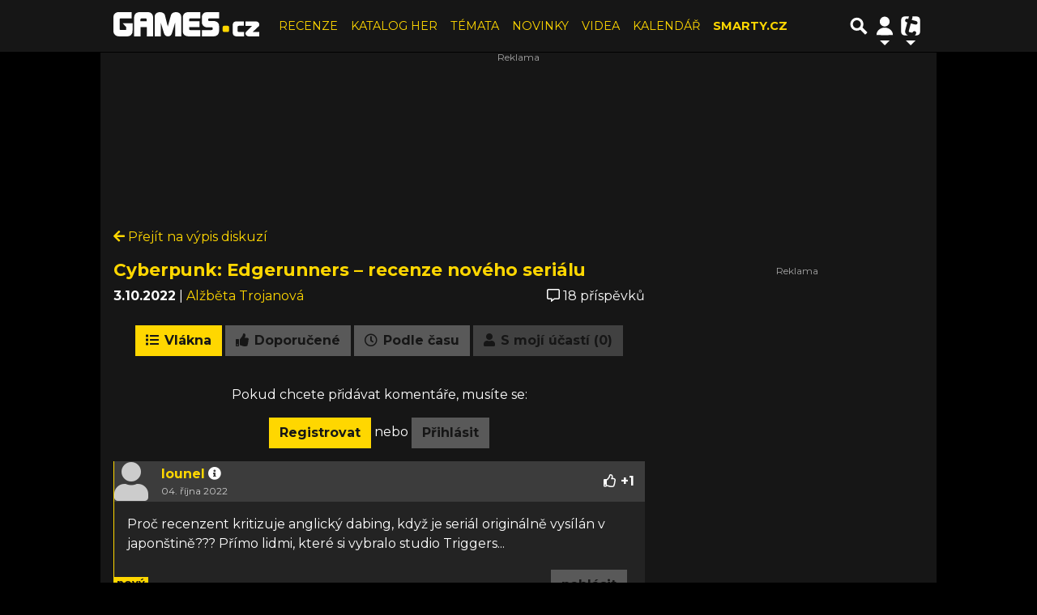

--- FILE ---
content_type: text/html; charset=utf-8
request_url: https://diskuse.tiscali.cz/games/clanek/cyberpunk-edgerunners-recenze-noveho-serialu-543372/
body_size: 42391
content:

<!DOCTYPE html>
<html lang="cs" class="">
<head>
	<meta charset="UTF-8">
	<title>Cyberpunk: Edgerunners – recenze nového seriálu - Diskuze Games.cz</title>
	<meta http-equiv="x-ua-compatible" content="IE=edge">
	<meta name="robots" content="index, follow, max-image-preview:large, max-snippet:-1, max-video-preview:-1">
	<meta name="viewport" content="width=device-width, initial-scale=1">
	<meta name="keywords" content="diskuse, diskuze, tiscali, komentáře, komentář, Games.cz">
	<meta name="description" content="Úvodní stránka - Diskuze Games.cz">
	<meta property="og:site_name" content="Games.tiscali.cz" >
	<meta property="og:title" content="Cyberpunk: Edgerunners – recenze nového seriálu - Diskuze Games.cz">
	<meta property="og:description" content="Úvodní stránka - Diskuze Games.cz">
	<meta property="og:type" content="website">
	<meta property="og:url" content="https://diskuse.tiscali.cz/games/clanek/cyberpunk-edgerunners-recenze-noveho-serialu-543372/">
	<meta property="og:image" content="https://games.tiscali.cz/public/images/games-fb-share.jpg">
	<meta property="og:image:secure_url" content="https://games.tiscali.cz/public/images/games-fb-share.jpg">
	<meta property="og:image:width" content="1200" >
	<meta property="og:image:height" content="630" >
    <meta property="og:image:type" content="image/jpeg">
	<meta property="og:locale" content="cs_CZ">
	<meta name="twitter:site" content="Games.tiscali.cz">
	<meta name="twitter:creator" content="Games.tiscali.cz">
	<link rel="canonical" href="https://games.tiscali.cz/export/skin.html">
	<link rel="stylesheet" href="https://games.tiscali.cz/public/assets/app.min.css?v3.0.492">
	<script defer 
		id="app-bundle" 
		data-environment="production" 
		data-version="v3.0.492" 
		src="https://games.tiscali.cz/public/assets/app.min.js?v3.0.492">
	</script>
	

<script>
    window.TISCALI_NAV_SETTINGS = {
        user: {
            service: "games",
            extraLinks: [],
            showDiscNotif: 1,
            fetchDiscNotif: 1
        },
        search: {
            thumbWidth: 60,
            thumbHeight: 60 * 9 / 16,
        }
    };

    var profileUrl = '';

    if (profileUrl) {
        window.TISCALI_NAV_SETTINGS.user.extraLinks.push({ 
            name: "Můj Games profil",
            url: profileUrl,
            description: 'Přejít na profil uživatele',
            order: 2
        });
        window.TISCALI_NAV_SETTINGS.user.extraLinks.push({
            name: "Nastavení newsletteru",
            url: "?newsletter_path=/newsletter/",
            description: 'Nastavení newsletteru',
            order: 4
        });
    }
</script>


	<style>.main-menu{transition:transform .283s ease-in-out}.main-menu .navbar{box-shadow:0 2px 5px #e2e2e2;padding:.5rem 1rem;z-index:1002}.main-menu .navbar .btn-nav{border:none;height:48px;padding:0;width:32px}.main-menu .navbar .btn-nav:active,.main-menu .navbar .btn-nav:focus{outline:none}.main-menu .navbar .home-btn{display:block;height:48px;margin-bottom:0;margin-right:1rem;padding:0}.main-menu .navbar .home-btn a.home-link{align-items:center;display:flex;height:48px;justify-content:left}.main-menu .navbar .home-btn a.home-link img.logo{display:block;height:40px;width:auto}@media (max-width:539.98px){.main-menu .navbar .home-btn a.home-link img.logo{height:30px}.main-menu .navbar .home-btn{margin-right:0}}.main-menu .navbar .home-btn span.logo-alt{display:block;position:absolute;top:-1000px}.main-menu .navbar label.input-group-text{height:100%;position:absolute;right:0}.main-menu .navbar .main-toggler{color:#b9b9b9;position:relative;z-index:1}.main-menu .navbar .main-toggler .fa{color:#ccc;font-size:28px;line-height:32px}.main-menu .navbar .main-toggler:hover .fa,.main-menu .navbar .main-toggler[aria-expanded=true] .fa{color:#b9b9b9}.main-menu .navbar .main-toggler:not(.collapsed) .fa-bars:before{content:"\f00d"}.main-menu .navbar .main-toggler:not(.collapsed) .hamburger-logo{display:none}.main-menu .navbar .main-toggler:not(.collapsed) .close-logo{display:block}.main-menu .navbar .main-toggler .close-logo,.main-menu .navbar .main-toggler .hamburger-logo{clip-rule:evenodd;fill-rule:evenodd;height:32px;image-rendering:optimizeQuality;margin:0 auto;shape-rendering:geometricPrecision;text-rendering:geometricPrecision;width:32px}.main-menu .navbar .main-toggler .close-logo .close-logo-path,.main-menu .navbar .main-toggler .close-logo .hamburger-logo-path,.main-menu .navbar .main-toggler .hamburger-logo .close-logo-path,.main-menu .navbar .main-toggler .hamburger-logo .hamburger-logo-path{fill:#ccc;stroke:#ccc}.main-menu .navbar .main-toggler .close-logo{display:none}.main-menu .navbar .main-toggler:hover .close-logo .close-logo-path,.main-menu .navbar .main-toggler:hover .close-logo .hamburger-logo-path,.main-menu .navbar .main-toggler:hover .hamburger-logo .close-logo-path,.main-menu .navbar .main-toggler:hover .hamburger-logo .hamburger-logo-path,.main-menu .navbar .main-toggler[aria-expanded=true] .close-logo .close-logo-path,.main-menu .navbar .main-toggler[aria-expanded=true] .close-logo .hamburger-logo-path,.main-menu .navbar .main-toggler[aria-expanded=true] .hamburger-logo .close-logo-path,.main-menu .navbar .main-toggler[aria-expanded=true] .hamburger-logo .hamburger-logo-path{fill:#b9b9b9;stroke:#b9b9b9}.main-menu .navbar .menu-social-links,.main-menu .navbar .navbar-social-links{display:flex}.main-menu .navbar .menu-social-links a,.main-menu .navbar .navbar-social-links a{align-items:center;display:flex;height:30px;justify-content:center;margin-right:5px;width:30px}.main-menu .navbar .menu-social-links a:active,.main-menu .navbar .menu-social-links a:hover,.main-menu .navbar .navbar-social-links a:active,.main-menu .navbar .navbar-social-links a:hover{text-decoration:none}.main-menu .navbar .navbar-social-links{position:absolute;right:10px}@media only screen and (max-width:1400px){.main-menu .navbar .navbar-social-links{display:none}}.main-menu .navbar .menu-social-links{padding:.75rem}.main-menu .navbar .menu-social-links a{margin-right:7px}.main-menu .tiscali-dropdown-btn{color:#b9b9b9;position:relative}.main-menu .tiscali-dropdown-btn>.tiscali-logo{clip-rule:evenodd;fill-rule:evenodd;height:32px;image-rendering:optimizeQuality;margin:0 auto;shape-rendering:geometricPrecision;text-rendering:geometricPrecision;width:32px}.main-menu .tiscali-dropdown-btn>.tiscali-logo .tiscali-logo-path{fill:#ccc}.main-menu .tiscali-dropdown-btn:after{border-top-color:#b9b9b9;content:"";position:absolute}.main-menu .tiscali-dropdown-btn:after,.main-menu .tiscali-dropdown-btn:hover:after,.main-menu .tiscali-dropdown-btn[aria-expanded=true]:after{bottom:0;left:50%;margin:0;opacity:1;transform:translateX(-50%)}.main-menu .tiscali-dropdown-btn:hover[aria-expanded=true]:after,.main-menu .tiscali-dropdown-btn[aria-expanded=true][aria-expanded=true]:after{border-bottom:.3em solid #b9b9b9;border-top:0;opacity:1}.main-menu .tiscali-dropdown-btn:hover>.tiscali-logo .tiscali-logo-path,.main-menu .tiscali-dropdown-btn[aria-expanded=true]>.tiscali-logo .tiscali-logo-path{fill:#b9b9b9}.main-menu .tiscali-nav{background:#fff;box-shadow:0 1px 1px #e2e2e2;position:relative;z-index:1001}.main-menu .tiscali-nav .navbar-nav{align-items:start;flex-direction:row;flex-wrap:wrap}.main-menu .tiscali-nav .navbar-nav .nav-link{align-items:center;color:#212529;display:flex;font-family:Overpass,sans-serif;font-size:17px;line-height:24px;padding:.25rem .5rem;white-space:nowrap}.main-menu .tiscali-nav .navbar-nav .nav-link .tiscali-icon{display:block;transform:scale(.75)}.main-menu .tiscali-nav .navbar-nav .nav-link .icon-uschovna{background-image:url(https://cdn-static.tiscali.cz/tiscali-nav/tiscali-fav-1767866960545.png);background-position:0 0;height:32px;width:32px}.main-menu .tiscali-nav .navbar-nav .nav-link .icon-karaoketexty{background-image:url(https://cdn-static.tiscali.cz/tiscali-nav/tiscali-fav-1767866960545.png);background-position:-32px 0;height:32px;width:32px}.main-menu .tiscali-nav .navbar-nav .nav-link .icon-nasepenize{background-image:url(https://cdn-static.tiscali.cz/tiscali-nav/tiscali-fav-1767866960545.png);background-position:-64px 0;height:32px;width:32px}.main-menu .tiscali-nav .navbar-nav .nav-link .icon-tiscali{background-image:url(https://cdn-static.tiscali.cz/tiscali-nav/tiscali-fav-1767866960545.png);background-position:-96px 0;height:32px;width:32px}.main-menu .tiscali-nav .navbar-nav .nav-link .icon-osobnosti{background-image:url(https://cdn-static.tiscali.cz/tiscali-nav/tiscali-fav-1767866960545.png);background-position:-128px 0;height:32px;width:32px}.main-menu .tiscali-nav .navbar-nav .nav-link .icon-moulik{background-position:-160px 0}.main-menu .tiscali-nav .navbar-nav .nav-link .icon-moulik,.main-menu .tiscali-nav .navbar-nav .nav-link .icon-nedd{background-image:url(https://cdn-static.tiscali.cz/tiscali-nav/tiscali-fav-1767866960545.png);height:32px;width:32px}.main-menu .tiscali-nav .navbar-nav .nav-link .icon-nedd{background-position:-192px 0}.main-menu .tiscali-nav .navbar-nav .nav-link .icon-games{background-image:url(https://cdn-static.tiscali.cz/tiscali-nav/tiscali-fav-1767866960545.png);background-position:-224px 0;height:32px;width:32px}.main-menu .tiscali-nav .navbar-nav .nav-link .icon-profigamers{background-image:url(https://cdn-static.tiscali.cz/tiscali-nav/tiscali-fav-1767866960545.png);background-position:-256px 0;height:32px;width:32px}.main-menu .tiscali-nav .navbar-nav .nav-link .icon-fights{background-image:url(https://cdn-static.tiscali.cz/tiscali-nav/tiscali-fav-1767866960545.png);background-position:-288px 0;height:32px;width:32px}.main-menu .tiscali-nav .navbar-nav .nav-link .icon-dokina{background-image:url(https://cdn-static.tiscali.cz/tiscali-nav/tiscali-fav-1767866960545.png);background-position:-320px 0;height:32px;width:32px}.main-menu .tiscali-nav .navbar-nav .nav-link .icon-zestolu{background-image:url(https://cdn-static.tiscali.cz/tiscali-nav/tiscali-fav-1767866960545.png);background-position:-352px 0;height:32px;width:32px}.main-menu .tiscali-nav .navbar-nav .nav-link .icon-startupinsider{background-image:url(https://cdn-static.tiscali.cz/tiscali-nav/tiscali-fav-1767866960545.png);background-position:-384px 0;height:32px;width:32px}.main-menu .tiscali-nav .navbar-nav .nav-link .icon-czhity{background-image:url(https://cdn-static.tiscali.cz/tiscali-nav/tiscali-fav-1767866960545.png);background-position:-416px 0;height:32px;width:32px}.main-menu .tiscali-nav .navbar-nav .nav-item{width:20%}.main-menu .tiscali-nav .navbar-nav .nav-item:hover{background-color:#f7f7f7}@media (max-width:539.98px){.main-menu .tiscali-nav .navbar-nav .nav-item{width:33.3%}}.main-menu .tiscali-nav .navbar-nav .nav-item{width:50%}@media (min-width:540px){.main-menu .tiscali-nav .navbar-nav .nav-link{font-size:15px}}@media (min-width:1366px){.main-menu .tiscali-nav .navbar-nav{flex-flow:row nowrap;height:auto!important;margin:0;position:relative;top:0}.main-menu .tiscali-nav .navbar-nav.collapsing{display:none;transition:none}.main-menu .tiscali-nav .navbar-nav .nav-item{flex:1 1 auto;width:auto}.main-menu .tiscali-nav .navbar-nav .nav-link{background:none!important;display:block;font-size:12.3px;margin:0;padding:0 .5rem;text-align:center}.main-menu .tiscali-nav .navbar-nav .nav-link .tiscali-icon{display:none}.main-menu .tiscali-nav .navbar-nav .nav-link span.icon-text{display:block;height:24px;line-height:27px}}.main-menu .navbar-collapse.collapsing{transition:height .15s ease-in-out}.main-menu.main-menu-not-top.main-menu-scrolling-bottom{transform:translateY(-100%)}.main-menu .navbar .search-btn{color:#b9b9b9;position:relative}.main-menu .navbar .search-btn .close-logo,.main-menu .navbar .search-btn .search-logo{clip-rule:evenodd;fill-rule:evenodd;height:32px;image-rendering:optimizeQuality;margin:0 auto;shape-rendering:geometricPrecision;text-rendering:geometricPrecision;width:32px}.main-menu .navbar .search-btn .close-logo .close-logo-path,.main-menu .navbar .search-btn .close-logo .search-logo-path,.main-menu .navbar .search-btn .search-logo .close-logo-path,.main-menu .navbar .search-btn .search-logo .search-logo-path{fill:#ccc;stroke:#ccc}.main-menu .navbar .search-btn .close-logo{display:none}.main-menu .navbar .search-btn:hover .close-logo .close-logo-path,.main-menu .navbar .search-btn:hover .close-logo .search-logo-path,.main-menu .navbar .search-btn:hover .search-logo .close-logo-path,.main-menu .navbar .search-btn:hover .search-logo .search-logo-path,.main-menu .navbar .search-btn[aria-expanded=true] .close-logo .close-logo-path,.main-menu .navbar .search-btn[aria-expanded=true] .close-logo .search-logo-path,.main-menu .navbar .search-btn[aria-expanded=true] .search-logo .close-logo-path,.main-menu .navbar .search-btn[aria-expanded=true] .search-logo .search-logo-path{fill:#b9b9b9;stroke:#b9b9b9}.main-menu .search-form{background:transparent;display:flex;flex-wrap:nowrap;height:48px;left:0;opacity:0;pointer-events:none;position:absolute;right:0;top:-64px;transform:translateX(40px);transition:transform .15s,opacity .15s;width:0}.main-menu .search-form .search-bar{flex-grow:1;position:relative}.main-menu .search-form .search-bar .search-input{background:transparent;border:none;border-bottom:1px solid #ccc;font-size:1.25rem}.main-menu .search-form .search-bar .search-input:active,.main-menu .search-form .search-bar .search-input:focus{box-shadow:none}.main-menu .search-form .search-bar .search-autocomplete{background:#fff;border-top:1px solid #ccc;box-shadow:0 3px 4px 0 #e2e2e2;left:0;list-style:none;margin-bottom:0;max-height:65vh;overflow-y:auto;padding:0;position:absolute;top:calc(100% - 1px);width:100%}.main-menu .search-form .search-bar .search-autocomplete li.autocomplete-item{border-bottom:1px solid #252525}.main-menu .search-form .search-bar .search-autocomplete li.autocomplete-item:last-child{border-bottom:none!important}.main-menu .search-form .search-bar .search-autocomplete li.autocomplete-item a{display:inline-block;font-size:1rem;padding:.4rem .75rem;width:100%}.main-menu .search-form .search-bar .search-autocomplete li.autocomplete-item a img{-o-object-fit:contain;object-fit:contain}.main-menu .search-form .search-bar .search-autocomplete li.autocomplete-item.active{background:#f1f1f1}@media (max-width:539.98px){.main-menu .search-form .search-bar .search-autocomplete{box-sizing:content-box;left:-1rem;width:100vw}.main-menu .search-form .search-bar .search-autocomplete li.autocomplete-item a{padding:.4rem 1.75rem}}.main-menu .search-form .search-btn-close{display:block!important}@media (max-width:539.98px){.main-menu .search-form{left:0}}.main-menu.search-active .search-form{display:block;flex:1 0 0;height:auto;opacity:1;pointer-events:all;position:static;top:0;transform:translateX(0);width:auto;z-index:1}.main-menu.search-active .search-btn .search-logo{display:none}.main-menu.search-active .search-btn .close-logo{display:block}.main-menu.search-active .fa-search:before{content:"\f00d"}@media (min-width:948px){.main-menu.search-active .navbar-expand-lg .service-menu{display:none!important}}@media (min-width:1080px){.main-menu.search-active .navbar-expand-xl .service-menu{display:none!important}}@media (max-width:539.98px){.main-menu.search-active .home-btn,.main-menu.search-active .main-toggler,.main-menu.search-active .tiscali-dropdown-btn,.main-menu.search-active .user-btn{display:none!important}}.main-menu.search-active-out .search-form{opacity:0;transform:translateX(40px)}#blur-overlay{backdrop-filter:blur(10px);background:rgba(0,0,0,.6);bottom:0;display:block;left:0;pointer-events:all;position:absolute;right:0;top:0;transition:all 75ms linear;z-index:20}#blur-overlay.blur-hidden{display:none;pointer-events:none}#blur-overlay.blur-visuallyhidden{opacity:0;pointer-events:none}.main-menu .navbar .user-btn>.user-logo{clip-rule:evenodd;fill-rule:evenodd;height:24px;image-rendering:optimizeQuality;shape-rendering:geometricPrecision;text-rendering:geometricPrecision;width:24px}.main-menu .navbar .user-btn>.user-logo .user-logo-path{fill:#ccc}.main-menu .navbar .user-btn:after{border-top-color:#b9b9b9;content:"";position:absolute}.main-menu .navbar .user-btn:after,.main-menu .navbar .user-btn:hover:after,.main-menu .navbar .user-btn[aria-expanded=true]:after{bottom:0;left:50%;margin:0;opacity:1;transform:translateX(-50%)}.main-menu .navbar .user-btn:hover[aria-expanded=true]:after,.main-menu .navbar .user-btn[aria-expanded=true][aria-expanded=true]:after{border-bottom:.3em solid #b9b9b9;border-top:0;opacity:1}.main-menu .navbar .user-btn:hover>.user-logo .user-logo-path,.main-menu .navbar .user-btn[aria-expanded=true]>.user-logo .user-logo-path{fill:#b9b9b9}.main-menu .navbar .user-btn{color:#b9b9b9;position:relative}.main-menu .navbar .user-btn .user-logo{clip-rule:evenodd;fill-rule:evenodd;height:32px;image-rendering:optimizeQuality;margin:0 auto;shape-rendering:geometricPrecision;text-rendering:geometricPrecision;width:32px}.main-menu .navbar .user-btn .user-logo .user-logo-path{fill:#ccc;stroke:#ccc}.main-menu .navbar .user-btn .user-logo img{border-radius:4px;height:24px;margin:4px;width:24px}.main-menu .navbar .user-btn:hover .user-logo .user-logo-path,.main-menu .navbar .user-btn[aria-expanded=true] .user-logo .user-logo-path{fill:#b9b9b9;stroke:#b9b9b9}.main-menu .navbar .user-btn.show-notif-badge:before{background:#c00;border-radius:50%;color:#fff;content:"!";display:inline-block;font-family:monospace;font-size:.5rem;font-weight:700;height:12px;line-height:12px;padding:0;position:absolute;right:3px;top:26px;width:12px;z-index:1}.main-menu .tiscali-user{position:relative;z-index:1001}@media (max-width:947.98px){.main-menu .tiscali-user{max-width:100%!important;width:100%!important}}.main-menu .tiscali-user .navbar-nav{align-items:start;flex-direction:row;flex-wrap:wrap}@media (min-width:1366px){.main-menu .tiscali-user .navbar-nav{flex-flow:row nowrap;height:auto!important;margin:0;position:relative;top:0}.main-menu .tiscali-user .navbar-nav.collapsing{display:none;transition:none}}.main-menu .tiscali-user .navbar-nav .user-box{background:#fff;box-shadow:0 1px 1px #e2e2e2;color:#212529;margin-left:auto;overflow:hidden;width:100%}@media (min-width:540px){.main-menu .tiscali-user .navbar-nav .user-box{width:332px}}.main-menu .tiscali-user .navbar-nav .user-box span.notif-count{background:#c00;border-radius:.5rem;color:#fff;font-family:monospace;padding:0 .25rem;vertical-align:text-bottom}</style>
<script defer src="https://cdn-static.tiscali.cz/tiscali-nav/tiscali-nav.js?1767866960545"></script>
	<meta name="theme-color" content="#ffffff">
	<link rel="previewimage" href="https://games.tiscali.cz/public/images/games-fb-share.jpg">
	
		
	
		<link rel="apple-touch-icon-precomposed" sizes="57x57" href="https://games.tiscali.cz/public/images/fav/apple-touch-icon-57x57.png">
		<link rel="apple-touch-icon-precomposed" sizes="114x114" href="https://games.tiscali.cz/public/images/fav/apple-touch-icon-114x114.png">
		<link rel="apple-touch-icon-precomposed" sizes="72x72" href="https://games.tiscali.cz/public/images/fav/apple-touch-icon-72x72.png">
		<link rel="apple-touch-icon-precomposed" sizes="144x144" href="https://games.tiscali.cz/public/images/fav/apple-touch-icon-144x144.png">
		<link rel="apple-touch-icon-precomposed" sizes="60x60" href="https://games.tiscali.cz/public/images/fav/apple-touch-icon-60x60.png">
		<link rel="apple-touch-icon-precomposed" sizes="120x120" href="https://games.tiscali.cz/public/images/fav/apple-touch-icon-120x120.png">
		<link rel="apple-touch-icon-precomposed" sizes="76x76" href="https://games.tiscali.cz/public/images/fav/apple-touch-icon-76x76.png">
		<link rel="apple-touch-icon-precomposed" sizes="152x152" href="https://games.tiscali.cz/public/images/fav/apple-touch-icon-152x152.png">
		<link rel="icon" type="image/png" href="https://games.tiscali.cz/public/images/fav/favicon-196x196.png" sizes="196x196">
		<link rel="icon" type="image/png" href="https://games.tiscali.cz/public/images/fav/favicon-96x96.png" sizes="96x96">
		<link rel="icon" type="image/png" href="https://games.tiscali.cz/public/images/fav/favicon-32x32.png" sizes="32x32">
		<link rel="icon" type="image/png" href="https://games.tiscali.cz/public/images/fav/favicon-16x16.png" sizes="16x16">
		<link rel="icon" type="image/png" href="https://games.tiscali.cz/public/images/fav/favicon-128.png" sizes="128x128">
		<meta name="application-name" content="Cyberpunk: Edgerunners – recenze nového seriálu - Diskuze Games.cz">
		<meta name="msapplication-TileColor" content="#FFFFFF">
		<meta name="msapplication-TileImage" content="https://games.tiscali.cz/public/images/fav/mstile-144x144.png">
		<meta name="msapplication-square70x70logo" content="https://games.tiscali.cz/public/images/fav/mstile-70x70.png">
		<meta name="msapplication-square150x150logo" content="https://games.tiscali.cz/public/images/fav/mstile-150x150.png">
		<meta name="msapplication-wide310x150logo" content="https://games.tiscali.cz/public/images/fav/mstile-310x150.png">
		<meta name="msapplication-square310x310logo" content="https://games.tiscali.cz/public/images/fav/mstile-310x310.png">
	

	
    <script>
        Object.defineProperty(window, "tsVideoConfig", { value: {}, configurable: false });
        Object.defineProperties(window.tsVideoConfig, {
            adTagUrl: {
                value: undefined,
                configurable: false,
                writable: false,
            },
            blankAdTagUrl: {
                value: undefined,
                configurable: false,
                writable: false,
            },
            showAdvert: {
                value: true,
                configurable: false,
                writable: false,
            },
        });
    </script>

	<link rel="stylesheet"
		href="/public/css/games.css?v0.0.150"
		data-swap-href="/public/css/games-dark.css?v0.0.150"
		class="stylesheet">

	

	<script>(function(){/*

	Copyright The Closure Library Authors.
	SPDX-License-Identifier: Apache-2.0
	*/
	'use strict';var g=function(a){var b=0;return function(){return b<a.length?{done:!1,value:a[b++]}:{done:!0}}},l=this||self,m=/^[\w+/_-]+[=]{0,2}$/,p=null,q=function(){},r=function(a){var b=typeof a;if("object"==b)if(a){if(a instanceof Array)return"array";if(a instanceof Object)return b;var c=Object.prototype.toString.call(a);if("[object Window]"==c)return"object";if("[object Array]"==c||"number"==typeof a.length&&"undefined"!=typeof a.splice&&"undefined"!=typeof a.propertyIsEnumerable&&!a.propertyIsEnumerable("splice"))return"array";
	if("[object Function]"==c||"undefined"!=typeof a.call&&"undefined"!=typeof a.propertyIsEnumerable&&!a.propertyIsEnumerable("call"))return"function"}else return"null";else if("function"==b&&"undefined"==typeof a.call)return"object";return b},u=function(a,b){function c(){}c.prototype=b.prototype;a.prototype=new c;a.prototype.constructor=a};var v=function(a,b){Object.defineProperty(l,a,{configurable:!1,get:function(){return b},set:q})};var y=function(a,b){this.b=a===w&&b||"";this.a=x},x={},w={};var aa=function(a,b){a.src=b instanceof y&&b.constructor===y&&b.a===x?b.b:"type_error:TrustedResourceUrl";if(null===p)b:{b=l.document;if((b=b.querySelector&&b.querySelector("script[nonce]"))&&(b=b.nonce||b.getAttribute("nonce"))&&m.test(b)){p=b;break b}p=""}b=p;b&&a.setAttribute("nonce",b)};var z=function(){return Math.floor(2147483648*Math.random()).toString(36)+Math.abs(Math.floor(2147483648*Math.random())^+new Date).toString(36)};var A=function(a,b){b=String(b);"application/xhtml+xml"===a.contentType&&(b=b.toLowerCase());return a.createElement(b)},B=function(a){this.a=a||l.document||document};B.prototype.appendChild=function(a,b){a.appendChild(b)};var C=function(a,b,c,d,e,f){try{var k=a.a,h=A(a.a,"SCRIPT");h.async=!0;aa(h,b);k.head.appendChild(h);h.addEventListener("load",function(){e();d&&k.head.removeChild(h)});h.addEventListener("error",function(){0<c?C(a,b,c-1,d,e,f):(d&&k.head.removeChild(h),f())})}catch(n){f()}};var ba=l.atob("aHR0cHM6Ly93d3cuZ3N0YXRpYy5jb20vaW1hZ2VzL2ljb25zL21hdGVyaWFsL3N5c3RlbS8xeC93YXJuaW5nX2FtYmVyXzI0ZHAucG5n"),ca=l.atob("WW91IGFyZSBzZWVpbmcgdGhpcyBtZXNzYWdlIGJlY2F1c2UgYWQgb3Igc2NyaXB0IGJsb2NraW5nIHNvZnR3YXJlIGlzIGludGVyZmVyaW5nIHdpdGggdGhpcyBwYWdlLg=="),da=l.atob("RGlzYWJsZSBhbnkgYWQgb3Igc2NyaXB0IGJsb2NraW5nIHNvZnR3YXJlLCB0aGVuIHJlbG9hZCB0aGlzIHBhZ2Uu"),ea=function(a,b,c){this.b=a;this.f=new B(this.b);this.a=null;this.c=[];this.g=!1;this.i=b;this.h=c},F=function(a){if(a.b.body&&!a.g){var b=
	function(){D(a);l.setTimeout(function(){return E(a,3)},50)};C(a.f,a.i,2,!0,function(){l[a.h]||b()},b);a.g=!0}},D=function(a){for(var b=G(1,5),c=0;c<b;c++){var d=H(a);a.b.body.appendChild(d);a.c.push(d)}b=H(a);b.style.bottom="0";b.style.left="0";b.style.position="fixed";b.style.width=G(100,110).toString()+"%";b.style.zIndex=G(2147483544,2147483644).toString();b.style["background-color"]=I(249,259,242,252,219,229);b.style["box-shadow"]="0 0 12px #888";b.style.color=I(0,10,0,10,0,10);b.style.display=
	"flex";b.style["justify-content"]="center";b.style["font-family"]="Roboto, Arial";c=H(a);c.style.width=G(80,85).toString()+"%";c.style.maxWidth=G(750,775).toString()+"px";c.style.margin="24px";c.style.display="flex";c.style["align-items"]="flex-start";c.style["justify-content"]="center";d=A(a.f.a,"IMG");d.className=z();d.src=ba;d.style.height="24px";d.style.width="24px";d.style["padding-right"]="16px";var e=H(a),f=H(a);f.style["font-weight"]="bold";f.textContent=ca;var k=H(a);k.textContent=da;J(a,
	e,f);J(a,e,k);J(a,c,d);J(a,c,e);J(a,b,c);a.a=b;a.b.body.appendChild(a.a);b=G(1,5);for(c=0;c<b;c++)d=H(a),a.b.body.appendChild(d),a.c.push(d)},J=function(a,b,c){for(var d=G(1,5),e=0;e<d;e++){var f=H(a);b.appendChild(f)}b.appendChild(c);c=G(1,5);for(d=0;d<c;d++)e=H(a),b.appendChild(e)},G=function(a,b){return Math.floor(a+Math.random()*(b-a))},I=function(a,b,c,d,e,f){return"rgb("+G(Math.max(a,0),Math.min(b,255)).toString()+","+G(Math.max(c,0),Math.min(d,255)).toString()+","+G(Math.max(e,0),Math.min(f,
	255)).toString()+")"},H=function(a){a=A(a.f.a,"DIV");a.className=z();return a},E=function(a,b){0>=b||null!=a.a&&0!=a.a.offsetHeight&&0!=a.a.offsetWidth||(fa(a),D(a),l.setTimeout(function(){return E(a,b-1)},50))},fa=function(a){var b=a.c;var c="undefined"!=typeof Symbol&&Symbol.iterator&&b[Symbol.iterator];b=c?c.call(b):{next:g(b)};for(c=b.next();!c.done;c=b.next())(c=c.value)&&c.parentNode&&c.parentNode.removeChild(c);a.c=[];(b=a.a)&&b.parentNode&&b.parentNode.removeChild(b);a.a=null};var ia=function(a,b,c,d,e){var f=ha(c),k=function(n){n.appendChild(f);l.setTimeout(function(){f?(0!==f.offsetHeight&&0!==f.offsetWidth?b():a(),f.parentNode&&f.parentNode.removeChild(f)):a()},d)},h=function(n){document.body?k(document.body):0<n?l.setTimeout(function(){h(n-1)},e):b()};h(3)},ha=function(a){var b=document.createElement("div");b.className=a;b.style.width="1px";b.style.height="1px";b.style.position="absolute";b.style.left="-10000px";b.style.top="-10000px";b.style.zIndex="-10000";return b};var K={},L=null;var M=function(){},N="function"==typeof Uint8Array,O=function(a,b){a.b=null;b||(b=[]);a.j=void 0;a.f=-1;a.a=b;a:{if(b=a.a.length){--b;var c=a.a[b];if(!(null===c||"object"!=typeof c||Array.isArray(c)||N&&c instanceof Uint8Array)){a.g=b-a.f;a.c=c;break a}}a.g=Number.MAX_VALUE}a.i={}},P=[],Q=function(a,b){if(b<a.g){b+=a.f;var c=a.a[b];return c===P?a.a[b]=[]:c}if(a.c)return c=a.c[b],c===P?a.c[b]=[]:c},R=function(a,b,c){a.b||(a.b={});if(!a.b[c]){var d=Q(a,c);d&&(a.b[c]=new b(d))}return a.b[c]};
	M.prototype.h=N?function(){var a=Uint8Array.prototype.toJSON;Uint8Array.prototype.toJSON=function(){var b;void 0===b&&(b=0);if(!L){L={};for(var c="ABCDEFGHIJKLMNOPQRSTUVWXYZabcdefghijklmnopqrstuvwxyz0123456789".split(""),d=["+/=","+/","-_=","-_.","-_"],e=0;5>e;e++){var f=c.concat(d[e].split(""));K[e]=f;for(var k=0;k<f.length;k++){var h=f[k];void 0===L[h]&&(L[h]=k)}}}b=K[b];c=[];for(d=0;d<this.length;d+=3){var n=this[d],t=(e=d+1<this.length)?this[d+1]:0;h=(f=d+2<this.length)?this[d+2]:0;k=n>>2;n=(n&
	3)<<4|t>>4;t=(t&15)<<2|h>>6;h&=63;f||(h=64,e||(t=64));c.push(b[k],b[n],b[t]||"",b[h]||"")}return c.join("")};try{return JSON.stringify(this.a&&this.a,S)}finally{Uint8Array.prototype.toJSON=a}}:function(){return JSON.stringify(this.a&&this.a,S)};var S=function(a,b){return"number"!==typeof b||!isNaN(b)&&Infinity!==b&&-Infinity!==b?b:String(b)};M.prototype.toString=function(){return this.a.toString()};var T=function(a){O(this,a)};u(T,M);var U=function(a){O(this,a)};u(U,M);var ja=function(a,b){this.c=new B(a);var c=R(b,T,5);c=new y(w,Q(c,4)||"");this.b=new ea(a,c,Q(b,4));this.a=b},ka=function(a,b,c,d){b=new T(b?JSON.parse(b):null);b=new y(w,Q(b,4)||"");C(a.c,b,3,!1,c,function(){ia(function(){F(a.b);d(!1)},function(){d(!0)},Q(a.a,2),Q(a.a,3),Q(a.a,1))})};var la=function(a,b){V(a,"internal_api_load_with_sb",function(c,d,e){ka(b,c,d,e)});V(a,"internal_api_sb",function(){F(b.b)})},V=function(a,b,c){a=l.btoa(a+b);v(a,c)},W=function(a,b,c){for(var d=[],e=2;e<arguments.length;++e)d[e-2]=arguments[e];e=l.btoa(a+b);e=l[e];if("function"==r(e))e.apply(null,d);else throw Error("API not exported.");};var X=function(a){O(this,a)};u(X,M);var Y=function(a){this.h=window;this.a=a;this.b=Q(this.a,1);this.f=R(this.a,T,2);this.g=R(this.a,U,3);this.c=!1};Y.prototype.start=function(){ma();var a=new ja(this.h.document,this.g);la(this.b,a);na(this)};
	var ma=function(){var a=function(){if(!l.frames.googlefcPresent)if(document.body){var b=document.createElement("iframe");b.style.display="none";b.style.width="0px";b.style.height="0px";b.style.border="none";b.style.zIndex="-1000";b.style.left="-1000px";b.style.top="-1000px";b.name="googlefcPresent";document.body.appendChild(b)}else l.setTimeout(a,5)};a()},na=function(a){var b=Date.now();W(a.b,"internal_api_load_with_sb",a.f.h(),function(){var c;var d=a.b,e=l[l.btoa(d+"loader_js")];if(e){e=l.atob(e);
	e=parseInt(e,10);d=l.btoa(d+"loader_js").split(".");var f=l;d[0]in f||"undefined"==typeof f.execScript||f.execScript("var "+d[0]);for(;d.length&&(c=d.shift());)d.length?f[c]&&f[c]!==Object.prototype[c]?f=f[c]:f=f[c]={}:f[c]=null;c=Math.abs(b-e);c=1728E5>c?0:c}else c=-1;0!=c&&(W(a.b,"internal_api_sb"),Z(a,Q(a.a,6)))},function(c){Z(a,c?Q(a.a,4):Q(a.a,5))})},Z=function(a,b){a.c||(a.c=!0,a=new l.XMLHttpRequest,a.open("GET",b,!0),a.send())};(function(a,b){l[a]=function(c){for(var d=[],e=0;e<arguments.length;++e)d[e-0]=arguments[e];l[a]=q;b.apply(null,d)}})("__d3lUW8vwsKlB__",function(a){"function"==typeof window.atob&&(a=window.atob(a),a=new X(a?JSON.parse(a):null),(new Y(a)).start())});}).call(this);

	window.__d3lUW8vwsKlB__("[base64]");</script>

	
		<script async defer src="https://cdn.performax.cz/yi/openwrap/openwrap_4228_tiscali.js"></script>
	
</head>
<body class="" style="">


<header class="header">
	
		
			

<div class="fixed-top main-menu mh-100 " id="main-menu">
	<nav
		class="navbar navbar-expand-xl navbar-light noselect bg-content">
		<div class="container-fluid">
			
<h1 class="home-btn navbar-brand order-0">
    <a href="https://games.tiscali.cz/" class="home-link" title="Games.cz">
    	<svg xmlns="http://www.w3.org/2000/svg" xml:space="preserve" height="30" version="1.0" 
		style="shape-rendering:geometricPrecision; text-rendering:geometricPrecision; image-rendering:optimizeQuality; fill-rule:evenodd; clip-rule:evenodd"
		viewBox="0 0 5034 841" xmlns:xlink="http://www.w3.org/1999/xlink" class="logo mb-1" fill=""><g id="svg-logo-games">
		  <path fill="#FEFEFE" d="M1137 225c-4,-2 -10,-6 -15,-6l-160 0c-5,0 -11,4 -15,6 -11,8 -14,21 -14,34l0 59 217 0 0 -59c0,-12 -3,-26 -14,-34zm181 -175c39,38 52,89 52,140 0,217 0,434 0,650l-219 0 0 0 0 -321 -217 0 0 12 0 309 0 0 -219 0c0,-217 0,-434 0,-650 0,-51 13,-102 52,-140 39,-37 91,-51 146,-51l260 0 0 0c55,0 107,13 145,51zm-876 470l-123 -136 342 0 0 237c0,17 0,35 -1,52 -1,13 -3,27 -6,39 -3,11 -8,22 -14,32 -6,10 -13,20 -21,30 -9,12 -20,23 -32,32 -11,9 -24,15 -37,20 -14,5 -29,9 -44,11 -18,2 -36,3 -54,3l-218 0c-20,0 -41,-1 -61,-3 -16,-2 -33,-4 -48,-9 -14,-4 -28,-10 -40,-18 -12,-8 -24,-18 -34,-28 -26,-26 -43,-56 -48,-91 -2,-11 -2,-24 -2,-35 -1,-20 -1,-40 -1,-61l0 -382c0,-22 1,-44 3,-65 2,-16 5,-33 11,-48 5,-13 12,-26 22,-37 10,-11 22,-21 34,-30l0 0 0 0c9,-6 19,-12 29,-17 10,-5 21,-8 32,-11 13,-3 28,-5 42,-5 19,-1 39,-1 58,-1l401 0 0 219 -393 0c-5,0 -10,1 -14,5 -4,4 -6,10 -6,15l0 360c1,6 5,11 10,15 5,4 10,7 16,7l150 0c12,0 36,-1 43,-12 2,-3 3,-7 3,-11l0 -79zm2684 -492c35,-22 80,-28 121,-28l400 0 0 219 -322 0c-14,0 -41,1 -50,14 -3,4 -4,8 -4,13l0 30c0,28 21,33 47,33l138 0c52,0 101,13 139,47 38,34 52,79 52,127l0 171c0,51 -15,99 -55,136 -41,36 -93,50 -149,50l-389 0 0 -219 322 0c12,0 32,-1 42,-9 8,-6 10,-16 10,-25l0 -32c0,-7 -2,-14 -7,-20 -5,-5 -12,-7 -19,-7l-157 0c-26,0 -51,-4 -75,-13 -23,-9 -44,-21 -61,-37 -17,-16 -31,-35 -41,-55 -10,-22 -15,-44 -15,-68l0 -181c0,-29 7,-57 21,-83 12,-25 29,-47 53,-63l0 0zm-512 290l357 0 0 202 -357 0 0 59c0,23 5,42 34,42l352 0 0 219 -380 0c-135,0 -225,-52 -225,-183l0 -467c0,-51 13,-102 52,-140 39,-37 91,-51 146,-51l408 0 0 219 -358 0c-5,0 -11,4 -15,6 -11,8 -14,21 -14,34l0 59zm-483 46l-108 356c-19,66 -59,120 -139,120 -82,0 -123,-52 -142,-120l-107 -355 0 476 -211 0 0 -673c0,-46 14,-90 51,-123 37,-33 86,-45 136,-45 40,0 78,9 110,31 31,21 51,50 59,86l97 382 106 -382c9,-35 28,-65 60,-87 33,-22 71,-30 111,-30 50,0 99,12 136,45 37,33 50,76 50,123l0 673 -210 0 0 -477zm2875 135l-202 190 231 0 0 152 -344 0c-34,0 -68,-8 -94,-29 -25,-20 -37,-47 -37,-77 0,-28 15,-51 37,-70l0 0 194 -191 -230 0 0 -152 340 0c35,0 72,6 99,28 26,21 36,49 36,80 0,13 -2,27 -7,40 -4,12 -11,23 -22,31zm-761 -178l261 0 0 152 -173 0c-28,1 -50,22 -50,48l0 120c0,27 23,48 52,48l172 0 0 152 -233 0c-41,0 -87,-7 -118,-35 -30,-28 -38,-68 -38,-106l0 -249c0,-34 8,-69 33,-95 25,-25 58,-35 94,-35z"/>
		  <path fill="#FFD600" d="M3943 473c27,0 49,22 49,48l0 120c0,27 -22,48 -49,48l-122 0c-27,0 -49,-22 -49,-48l0 -120c0,-27 22,-48 49,-48l122 0z"/>
		</g></svg>
    </a>
    <span class="logo-alt">GAMES.CZ</span>
</h1>


			<div class="mr-auto me-auto order-1 order-xl-2"></div>

			
			<form id="nav-search-form" action="https://games.tiscali.cz/hledani/" method="GET" autocomplete="off"
				class="search-form form-inline">
				<div class="form-group m-0 search-bar mr-3 me-3">
					<input type="text" class="form-control w-100 search-input" name="q"
						placeholder="Zadejte hledaný výraz..." value="">
					<ul class="search-autocomplete d-none" data-suggest-url="https://games.tiscali.cz/hledani/ajax/suggest/">
					</ul>
				</div>
			</form>
			<button class="search-btn btn-nav navbar-toggler d-block invisible order-4 order-xl-5 ga-click" type="button"
				aria-controls="nav-search-form" aria-expanded="false" aria-label="Přepnout hledání" data-ga-category="navigation" 
				data-ga-action="nav-search-toggle">
				
					<svg class="search-logo" xmlns="http://www.w3.org/2000/svg" fill-rule="evenodd" clip-rule="evenodd" image-rendering="optimizeQuality" shape-rendering="geometricPrecision" text-rendering="geometricPrecision" viewBox="0 0 937 937">
  <defs/>
  <path class="search-logo-path" fill="#ccc" d="M602 526l175 176-5 9c-14 28-37 52-65 65l-9 5-175-174c-37 23-79 35-123 35-130 0-236-106-236-236s106-236 236-236 236 106 236 236c0 42-11 84-33 120zm-59-119c0-79-64-144-144-144-79 0-144 64-144 144 0 79 64 144 144 144 79 0 144-64 144-144z"/>
  <path fill="none" d="M0 0h937v937H0z"/>
</svg>

					<svg class="close-logo" xmlns="http://www.w3.org/2000/svg" fill-rule="evenodd" clip-rule="evenodd" image-rendering="optimizeQuality" shape-rendering="geometricPrecision" text-rendering="geometricPrecision" viewBox="0 0 625 625">
  <defs/>
  <path class="close-logo-path" fill="#ccc" d="M256 313l-99-99 5-10c9-18 24-33 42-42l10-5 100 100 100-100 10 5c18 9 33 24 42 42l5 10-99 99 99 99-5 10c-9 18-24 33-42 42l-10 5-100-100-100 100-10-5c-18-9-33-24-42-42l-5-10 99-99z"/>
  <path fill="none" d="M0 0h625v625H0z"/>
</svg>

				
			</button>
			

			
	
			<button class="user-btn dropdown-toggle btn-nav d-block invisible navbar-toggler collapsed order-4 order-xl-5 ga-click" 
				type="button" aria-controls="tiscali-user" aria-expanded="false" aria-label="Přepnout navigaci"
				data-ga-category="navigation" data-ga-action="nav-user-toggle" data-bs-target="#tiscali-user">
				<svg class="user-logo" xmlns="http://www.w3.org/2000/svg" fill-rule="evenodd" clip-rule="evenodd" image-rendering="optimizeQuality" shape-rendering="geometricPrecision" text-rendering="geometricPrecision" viewBox="0 0 2494 2494">
  <defs/>
  <path class="user-logo-path" fill="#ccc" d="M773 830c0-262 213-474 474-474 262 0 474 213 474 474 0 262-213 474-474 474-262 0-474-213-474-474zM457 2119c0-388 355-703 791-703s791 315 791 703c-511 26-1069 26-1580 0h-2z"/>
  <path fill="none" d="M0 0h2494v2494H0z"/>
</svg>

			</button>
			


			<button class="navbar-toggler main-toggler order-last order-last btn-nav collapsed invisible ga-click" type="button" 
				aria-controls="navbar-target" aria-expanded="false" data-target="" aria-label="Toggle navigation"
				data-ga-category="navigation" data-ga-action="nav-menu-toggle" data-bs-target="#navbar-target">
				
					<svg class="hamburger-logo" xmlns="http://www.w3.org/2000/svg" fill-rule="evenodd" clip-rule="evenodd" image-rendering="optimizeQuality" shape-rendering="geometricPrecision" text-rendering="geometricPrecision" viewBox="0 0 1073 1073">
  <defs/>
  <path class="hamburger-logo-path" fill="#ccc" d="M198 706c-11 37-11 77 0 113h676c11-37 11-77 0-113H198zm0-226c-11 37-11 77 0 113h676c11-37 11-77 0-113H198zm0-226c-11 37-11 77 0 113h676c11-37 11-77 0-113H198z"/>
  <path fill="none" d="M0 0h1073v1073H0z"/>
</svg>

					<svg class="close-logo" xmlns="http://www.w3.org/2000/svg" fill-rule="evenodd" clip-rule="evenodd" image-rendering="optimizeQuality" shape-rendering="geometricPrecision" text-rendering="geometricPrecision" viewBox="0 0 625 625">
  <defs/>
  <path class="close-logo-path" fill="#ccc" d="M256 313l-99-99 5-10c9-18 24-33 42-42l10-5 100 100 100-100 10 5c18 9 33 24 42 42l5 10-99 99 99 99-5 10c-9 18-24 33-42 42l-10 5-100-100-100 100-10-5c-18-9-33-24-42-42l-5-10 99-99z"/>
  <path fill="none" d="M0 0h625v625H0z"/>
</svg>

				
			</button>

			<button class="tiscali-dropdown-btn dropdown-toggle btn-nav d-block invisible navbar-toggler order-4 order-xl-5 ga-click collapsed"
				type="button" aria-controls="tiscali-nav" aria-expanded="false" data-bs-target="#tiscali-nav"
				aria-label="Přepnout navigaci" data-ga-category="navigation" data-ga-action="nav-sites-toggle">
				<svg class="tiscali-logo" xmlns="http://www.w3.org/2000/svg" fill-rule="evenodd" clip-rule="evenodd" image-rendering="optimizeQuality" shape-rendering="geometricPrecision" text-rendering="geometricPrecision" viewBox="0 0 3764 3764">
  <defs/>
  <path class="tiscali-logo-path" fill="#ccc" d="M986 510h653c-6 16-11 32-15 49l-85 317-55-15c-33-9-67-16-100-22h-4c-145-18-250 48-288 190-51 192 88 296 257 341l55 15-256 955c-24 91-54 201-61 295-8 110 11 219 63 316 77 144 196 241 338 304H987c-262 0-476-214-476-476V987c0-262 214-476 476-476zm1165 0h627c262 0 476 214 476 476v1792c0 262-214 476-476 476h-286c90-74 162-166 193-281 19-70 9-139-29-201-37-62-92-103-162-122-132-35-236 19-305 133-19 32-50 73-88 84-35 6-109-12-141-21l-192-51c-45-12-138-42-151-96-9-38 28-181 38-220l257-959 564 151c32 9 65 14 98 17 146 21 256-39 295-184 12-46 16-95 2-141v-2c-37-114-151-169-258-198l-564-151 85-317c17-63 25-127 18-185z"/>
  <path fill="none" d="M0 0h3764v3764H0z"/>
</svg>

			</button>

			<div class="collapse navbar-collapse order-last order-xl-1 service-menu"
				id="navbar-target" data-bs-parent="#main-menu">
				<ul class="navbar-nav text-uppercase 
mr-auto
">
					
	<li class="nav-item small"><a class="nav-link text-uppercase" href="https://games.tiscali.cz/archiv/recenze" data-ga-category="navigation" data-ga-action="nav-link" title="Kategorie Recenze">RECENZE</a></li>
	<li class="nav-item small"><a class="nav-link text-uppercase" href="https://games.tiscali.cz/katalog/" data-ga-category="navigation" data-ga-action="nav-link" title="Kategorie Katalog her">KATALOG HER</a></li>
	<li class="nav-item small"><a class="nav-link text-uppercase" href="https://games.tiscali.cz/archiv/tema" data-ga-category="navigation" data-ga-action="nav-link" title="Kategorie Témata">TÉMATA</a></li>
	<li class="nav-item small"><a class="nav-link text-uppercase" href="https://games.tiscali.cz/archiv/novinky" data-ga-category="navigation" data-ga-action="nav-link" title="Kategorie Novinky">NOVINKY</a></li>
	<li class="nav-item small"><a class="nav-link text-uppercase" href="https://games.tiscali.cz/tv" data-ga-category="navigation" data-ga-action="nav-link" title="Kategorie Videa">VIDEA</a></li>
	<li class="nav-item small"><a class="nav-link text-uppercase" href="https://games.tiscali.cz/kalendar/" data-ga-category="navigation" data-ga-action="nav-link" title="Kategorie Kalendář">KALENDÁŘ</a></li>
    
	    <li class="nav-item small">
			<a class="nav-link text-uppercase smarty-box smarty-link" 
				rel="sponsored"
				style="font-weight: bold;" 
				target="_blank"
                href="https://chip.performax.cz/click?banner_id=14666&req_id=[timestamp]&url=https%3A%2F%2Fwww.smarty.cz%2F%3Futm_source%3Dgames.cz%26utm_medium%3Dreferral%26utm_campaign%3DREF_LINK_games-cz-smarty_SMA5635%26utm_content%3Dnavbar-link"
				data-src="https://chip.performax.cz/imp?banner_id=14666&plan_id=5378&req_id=[timestamp]4&pv_id=[timestamp]"
				data-ga-category="external" 
				data-ga-action="smarty-nav-link" 
				title="SMARTY.CZ">
				SMARTY.CZ
			</a>
		</li>
	
	<li class="nav-item d-xl-none">
		<div class="menu-social-links">
			
  <a href="https://www.facebook.com/Games.cz"
      rel="nofollow noopener"
      target="_blank"
      class="social-link"
      title="Facebook Games.cz"
      data-ga-category="external"
      data-ga-action="social-facebook">
      <i class="fa fa-facebook"></i>
  </a>
  <a href="https://twitter.com/gamescz"
      rel="nofollow noopener"
      target="_blank"
      class="social-link"
      title="Twitter Games.cz"
      data-ga-category="external"
      data-ga-action="social-twitter">
      <i class="fa fa-twitter"></i>
  </a>
  
  <a href="https://discordapp.com/invite/Fwfqm8V"
      rel="nofollow noopener"
      target="_blank"
      class="social-link"
      title="Discord Games.cz"
      data-ga-category="external"
      data-ga-action="social-discord">
      <svg xmlns="http://www.w3.org/2000/svg" xml:space="preserve" width="24" height="16" version="1.1" viewBox="0 0 1310 897" xmlns:xlink="http://www.w3.org/1999/xlink" class="discord-ico" fill=""><g id="svg-discord">
  <path d="M264 707c295,119 542,147 824,-30 0,0 -54,83 -199,124 30,42 72,89 72,89 247,-5 343,-160 349,-153 0,-344 -164,-623 -164,-623 -146,-107 -283,-112 -309,-112l-17 16c187,53 278,136 278,136 -488,-239 -890,-7 -899,-5 0,0 90,-89 290,-137l-13 -12c0,0 -150,-6 -313,113 0,0 -163,279 -163,623 0,0 90,155 338,161 0,0 36,-48 72,-89 -139,-42 -193,-125 -193,-125 0,0 12,6 30,18l6 0c2,0 4,1 5,2l0 1c2,1 3,3 6,3zm478 -196c0,-66 51,-119 114,-119l0 0c64,0 115,53 115,119 0,65 -51,119 -115,119 -63,0 -114,-54 -114,-119zm-295 -119c63,0 114,53 114,119 0,65 -52,119 -115,119 -63,0 -114,-54 -114,-119 0,-66 51,-119 114,-119l1 0z"/>
 </g></svg>
  </a>
  <a href="https://www.tiktok.com/@wwwgamescz"
      rel="nofollow noopener"
      target="_blank"
      class="social-link"
      title="TikTok Games.cz"
      data-ga-category="external"
      data-ga-action="social-tiktok">
      <svg version="1.1" xmlns="http://www.w3.org/2000/svg" xmlns:xlink="http://www.w3.org/1999/xlink" x="0px" y="0px"
		 width="16" height="16"
		 viewBox="0 0 14514 16520" xml:space="preserve" class="tiktok-ico" fill=""><path id="svg-tiktok_icon" d="M5173 6295c-1493,0 -2889,620 -3887,1738 -754,845 -1206,1922 -1276,3052 -92,1485 452,2896 1505,3937 155,153 317,295 487,426 904,695 2008,1072 3171,1072 263,0 522,-20 778,-58 1086,-160 2089,-658 2880,-1440 972,-961 1509,-2236 1515,-3594l-14 -6028c463,358 970,654 1515,883 846,357 1743,538 2667,538l0 -1959 0 -726c0,0 -7,0 -8,0 -944,0 -1815,-313 -2515,-840 -802,-605 -1379,-1493 -1582,-2515 -51,-253 -78,-514 -81,-781l-2697 0 0 7370 -3 4037c0,1080 -703,1995 -1677,2317 -283,93 -588,137 -906,120 -406,-22 -787,-145 -1117,-343 -704,-420 -1181,-1184 -1194,-2057 -20,-1364 1083,-2477 2447,-2477 269,0 528,44 770,124l0 -2015 0 -724c-256,-38 -515,-57 -778,-57z"/></svg>
  </a>
  <a href=""
      rel="alternate nofollow noopener"
      target="_blank"
      class="social-link"
      title="RSS Games.cz"
      data-ga-category="external"
      data-ga-action="social-rss">
      <svg xmlns="http://www.w3.org/2000/svg" xml:space="preserve" width="16" height="16" version="1.0" style="shape-rendering:geometricPrecision; text-rendering:geometricPrecision; image-rendering:optimizeQuality; fill-rule:evenodd; clip-rule:evenodd" viewBox="0 0 1004 1004" xmlns:xlink="http://www.w3.org/1999/xlink" class="rss-ico" fill=""><path id="svg-rss" d="M710 294c-190,-190 -442,-294 -710,-294l0 159c226,0 438,88 597,247 160,160 247,372 247,597l159 0c0,-268 -104,-520 -294,-710zm-42 710c0,-368 -300,-668 -668,-668l0 159c281,0 509,228 509,509l159 0zm-399 -135c0,-74 -60,-135 -135,-135 -74,0 -135,60 -135,135 0,74 60,135 135,135 74,0 135,-60 135,-135z"/></svg>
  </a>

		</div>
	</li>

				</ul>
			</div>
		</div>
		<div class="navbar-social-links">
			
	
  <a href="https://www.facebook.com/Games.cz"
      rel="nofollow noopener"
      target="_blank"
      class="social-link"
      title="Facebook Games.cz"
      data-ga-category="external"
      data-ga-action="social-facebook">
      <i class="fa fa-facebook"></i>
  </a>
  <a href="https://twitter.com/gamescz"
      rel="nofollow noopener"
      target="_blank"
      class="social-link"
      title="Twitter Games.cz"
      data-ga-category="external"
      data-ga-action="social-twitter">
      <i class="fa fa-twitter"></i>
  </a>
  
  <a href="https://discordapp.com/invite/Fwfqm8V"
      rel="nofollow noopener"
      target="_blank"
      class="social-link"
      title="Discord Games.cz"
      data-ga-category="external"
      data-ga-action="social-discord">
      <svg xmlns="http://www.w3.org/2000/svg" xml:space="preserve" width="24" height="16" version="1.1" viewBox="0 0 1310 897" xmlns:xlink="http://www.w3.org/1999/xlink" class="discord-ico" fill=""><use href="#svg-discord" xlink:href="#svg-discord"/></svg>
  </a>
  <a href="https://www.tiktok.com/@wwwgamescz"
      rel="nofollow noopener"
      target="_blank"
      class="social-link"
      title="TikTok Games.cz"
      data-ga-category="external"
      data-ga-action="social-tiktok">
      <svg version="1.1" xmlns="http://www.w3.org/2000/svg" xmlns:xlink="http://www.w3.org/1999/xlink" x="0px" y="0px"
		 width="16" height="16"
		 viewBox="0 0 14514 16520" xml:space="preserve" class="tiktok-ico" fill=""><use href="#svg-tiktok_icon" xlink:href="#svg-tiktok_icon"/></svg>
  </a>
  <a href=""
      rel="alternate nofollow noopener"
      target="_blank"
      class="social-link"
      title="RSS Games.cz"
      data-ga-category="external"
      data-ga-action="social-rss">
      <svg xmlns="http://www.w3.org/2000/svg" xml:space="preserve" width="16" height="16" version="1.0" style="shape-rendering:geometricPrecision; text-rendering:geometricPrecision; image-rendering:optimizeQuality; fill-rule:evenodd; clip-rule:evenodd" viewBox="0 0 1004 1004" xmlns:xlink="http://www.w3.org/1999/xlink" class="rss-ico" fill=""><use href="#svg-rss" xlink:href="#svg-rss"/></svg>
  </a>


		</div>
	</nav>
	<nav class="tiscali-nav">
		<ul class="navbar-nav collapse navbar-collapse" id="tiscali-nav" data-bs-parent="#main-menu">
			
			
			
				<li class="nav-item">
					<a class="nav-link" href="https://www.tiscali.cz/" data-ga-category="external" data-ga-action="nav-link" title="Jeden z nejznámějších a nejdéle fungujících českých informačních portálů">
						<span class="icon-wrap">
							<span class="tiscali-icon icon-tiscali"></span>
						</span>
						<span class="icon-text">Tiscali.cz</span>
					</a>
				</li>
			
			
				<li class="nav-item">
					<a class="nav-link" href="https://zpravy.tiscali.cz/" data-ga-category="external" data-ga-action="nav-link" title="Kompletní denní zpravodajství z domova i ze zahraničí">
						<span class="icon-wrap">
							<span class="tiscali-icon icon-tiscali"></span>
						</span>
						<span class="icon-text">Zprávy</span>
					</a>
				</li>
			
			
				<li class="nav-item">
					<a class="nav-link" href="https://sport.tiscali.cz/" data-ga-category="external" data-ga-action="nav-link" title="Sportovní zprávy a videa z celého světa">
						<span class="icon-wrap">
							<span class="tiscali-icon icon-tiscali"></span>
						</span>
						<span class="icon-text">Sport</span>
					</a>
				</li>
			
			
				<li class="nav-item">
					<a class="nav-link" href="https://zeny.tiscali.cz/" data-ga-category="external" data-ga-action="nav-link" title="Magazín plný zajímavostí pro ženy">
						<span class="icon-wrap">
							<span class="tiscali-icon icon-tiscali"></span>
						</span>
						<span class="icon-text">Ženy</span>
					</a>
				</li>
			
			
				<li class="nav-item">
					<a class="nav-link" href="https://cestovani.tiscali.cz/" data-ga-category="external" data-ga-action="nav-link" title="V cestovatelské sekci Tiscali.cz nabízíme pro každého něco">
						<span class="icon-wrap">
							<span class="tiscali-icon icon-tiscali"></span>
						</span>
						<span class="icon-text">Cestování</span>
					</a>
				</li>
			
			
				<li class="nav-item">
					<a class="nav-link" href="https://games.tiscali.cz/" data-ga-category="external" data-ga-action="nav-link" title="Český herní web se zaměřením na počítačové hry a videohry">
						<span class="icon-wrap">
							<span class="tiscali-icon icon-games"></span>
						</span>
						<span class="icon-text">Games.cz</span>
					</a>
				</li>
			
			
				<li class="nav-item">
					<a class="nav-link" href="https://www.profigamers.cz/" data-ga-category="external" data-ga-action="nav-link" title="Web věnovaný esportu a esportovým hrám">
						<span class="icon-wrap">
							<span class="tiscali-icon icon-profigamers"></span>
						</span>
						<span class="icon-text">Profigamers.cz</span>
					</a>
				</li>
			
			
				<li class="nav-item">
					<a class="nav-link" href="https://www.zestolu.cz/" data-ga-category="external" data-ga-action="nav-link" title="ZeStolu.cz je zpravodajský a databázový web o deskových hrách, wargamingu a stolních hrách na hrdiny neboli TTRPG.">
						<span class="icon-wrap">
							<span class="tiscali-icon icon-zestolu"></span>
						</span>
						<span class="icon-text">ZeStolu.cz</span>
					</a>
				</li>
			
			
				<li class="nav-item">
					<a class="nav-link" href="https://www.osobnosti.cz/" data-ga-category="external" data-ga-action="nav-link" title="Největší databáze filmů a osobností">
						<span class="icon-wrap">
							<span class="tiscali-icon icon-osobnosti"></span>
						</span>
						<span class="icon-text">Osobnosti.cz</span>
					</a>
				</li>
			
			
				<li class="nav-item">
					<a class="nav-link" href="https://www.karaoketexty.cz/" data-ga-category="external" data-ga-action="nav-link" title="Na tomto serveru naleznete především texty písní českých a zahraničních interpretů">
						<span class="icon-wrap">
							<span class="tiscali-icon icon-karaoketexty"></span>
						</span>
						<span class="icon-text">Karaoketexty.cz</span>
					</a>
				</li>
			
			
				<li class="nav-item">
					<a class="nav-link" href="https://www.uschovna.cz/" data-ga-category="external" data-ga-action="nav-link" title="Posílejte soubory do 30 GB snadno, bezpečně a neomezenou rychlostí">
						<span class="icon-wrap">
							<span class="tiscali-icon icon-uschovna"></span>
						</span>
						<span class="icon-text">Úschovna.cz</span>
					</a>
				</li>
			
			
				<li class="nav-item">
					<a class="nav-link" href="https://nedd.tiscali.cz/" data-ga-category="external" data-ga-action="nav-link" title="Výběr zajímavostí a novinek ze světa vědy a vědeckého výzkumu">
						<span class="icon-wrap">
							<span class="tiscali-icon icon-nedd"></span>
						</span>
						<span class="icon-text">Nedd.cz</span>
					</a>
				</li>
			
			
				<li class="nav-item">
					<a class="nav-link" href="https://www.moulik.cz/" data-ga-category="external" data-ga-action="nav-link" title="Web o domácích mazlíčcích a volně žijících zvířatech z celého světa">
						<span class="icon-wrap">
							<span class="tiscali-icon icon-moulik"></span>
						</span>
						<span class="icon-text">Moulík.cz</span>
					</a>
				</li>
			
			
				<li class="nav-item">
					<a class="nav-link" href="https://www.fights.cz/" data-ga-category="external" data-ga-action="nav-link" title="Český sportovní web, který se zaměřuje na MMA">
						<span class="icon-wrap">
							<span class="tiscali-icon icon-fights"></span>
						</span>
						<span class="icon-text">Fights.cz</span>
					</a>
				</li>
			
			
				<li class="nav-item">
					<a class="nav-link" href="https://dokina.tiscali.cz/" data-ga-category="external" data-ga-action="nav-link" title="Dokina.cz nabízí nejpřehlednější program kin na českém internetu">
						<span class="icon-wrap">
							<span class="tiscali-icon icon-dokina"></span>
						</span>
						<span class="icon-text">Dokina.cz</span>
					</a>
				</li>
			
			
				<li class="nav-item">
					<a class="nav-link" href="https://czhity.tiscali.cz/" data-ga-category="external" data-ga-action="nav-link" title="Unikátní webový projekt, na kterém najdete texty, akordy, noty a bicí linky k největším českým hitům">
						<span class="icon-wrap">
							<span class="tiscali-icon icon-czhity"></span>
						</span>
						<span class="icon-text">CZhity.cz</span>
					</a>
				</li>
			
			
				<li class="nav-item">
					<a class="nav-link" href="https://www.nasepenize.cz/" data-ga-category="external" data-ga-action="nav-link" title="Finance a vše co s nimi souvisí">
						<span class="icon-wrap">
							<span class="tiscali-icon icon-nasepenize"></span>
						</span>
						<span class="icon-text">Našepeníze.cz</span>
					</a>
				</li>
			
			
				<li class="nav-item">
					<a class="nav-link" href="https://www.startupinsider.cz" data-ga-category="external" data-ga-action="nav-link" title="Web zaměřující se na startupy a dění kolem nich.">
						<span class="icon-wrap">
							<span class="tiscali-icon icon-startupinsider"></span>
						</span>
						<span class="icon-text">StartupInsider.cz</span>
					</a>
				</li>
			
			
		</ul>
	</nav>

	
	<nav class="tiscali-user container px-0">
		<div class="navbar-nav collapse navbar-collapse" id="tiscali-user" data-bs-parent="#main-menu">
			<div class="user-box">
				<p class="text-center m-0 p-2"><i class="fa fa-spinner fa-pulse fa-3x fa-fw"></i></p>
			</div>
		</div>
	</nav>
	
</div>


		
	
	
	
		
			
			<div class="container-fluid bbtitle text-center p-0 d-none d-xl-block desktop-leader-top">
				

<!-- iBILLBOARD Ad Server one2many Pozice: go.eu.bbelements.com-->
<div class="" id='bmone2n-18065.2.1.9'><noscript><div style='display:inline'><a href='https://go.eu.bbelements.com/please/redirect/18065/2/1/9/'><img src='https://go.eu.bbelements.com/please/showit/18065/2/1/9/?typkodu=img&keywords=' style='border-width:0' alt='' /></a></div></noscript></div>


			</div>
			
		
	

</header>

<div id="page-start"></div>

<main class="main-content">
	
	<div class="container-fluid bg-content py-3">
		
	<div class="hidden">
    <svg xmlns="http://www.w3.org/2000/svg">
      <symbol id="trumbowyg-spoiler" viewBox="0 0 576 512">
        <path d="M272.702 359.139c-80.483-9.011-136.212-86.886-116.93-167.042l116.93 167.042zM288 392c-102.556 0-192.092-54.701-240-136 21.755-36.917 52.1-68.342 88.344-91.658l-27.541-39.343C67.001 152.234 31.921 188.741 6.646 231.631a47.999 47.999 0 0 0 0 48.739C63.004 376.006 168.14 440 288 440a332.89 332.89 0 0 0 39.648-2.367l-32.021-45.744A284.16 284.16 0 0 1 288 392zm281.354-111.631c-33.232 56.394-83.421 101.742-143.554 129.492l48.116 68.74c3.801 5.429 2.48 12.912-2.949 16.712L450.23 509.83c-5.429 3.801-12.912 2.48-16.712-2.949L102.084 33.399c-3.801-5.429-2.48-12.912 2.949-16.712L125.77 2.17c5.429-3.801 12.912-2.48 16.712 2.949l55.526 79.325C226.612 76.343 256.808 72 288 72c119.86 0 224.996 63.994 281.354 159.631a48.002 48.002 0 0 1 0 48.738zM528 256c-44.157-74.933-123.677-127.27-216.162-135.007C302.042 131.078 296 144.83 296 160c0 30.928 25.072 56 56 56s56-25.072 56-56l-.001-.042c30.632 57.277 16.739 130.26-36.928 171.719l26.695 38.135C452.626 346.551 498.308 306.386 528 256z"/>
      </symbol>
    </svg>
</div>
	<div class="alerts">
	<div class="container">
		<div id="alert-box" class="row">
		
		</div>
	</div>
</div>
	<div class="page-content fa5">
		<div class="page-block">
			
			
			
			
<div class="content">
	<div class="row">
		<div class="main-content col-12 col-xl-8">
			<div class="object-header">
				<a href="/games/" style="margin-bottom: 1rem;display: inline-block;"><i class="fa fa-arrow-left" aria-hidden="true"></i> Přejít na výpis diskuzí</a>
				<h3 class="text-primary"><a href="https://games.tiscali.cz/popkult/cyberpunk-edgerunners-recenze-noveho-serialu-543372">Cyberpunk: Edgerunners – recenze nového seriálu</a></h3>
				<div class="object-info">
					<div class="text-left">
						
							<strong class="time">3.10.2022</strong>&nbsp;| <a href="http://www.games.cz/autor/alzbeta-trojanova" class="author">Alžběta Trojanová</a>
						
					</div>
					<div class="text-right">
						<i class="far fa-left fa-comment-alt"></i> <span class="comment-count">18 příspěvků</span>
					</div>
				</div>
			</div>

			
			<div class="text-center" style="margin-bottom: 20px;">
				<div class="btn-group ordering-items" role="group">
					<a href="/games/clanek/cyberpunk-edgerunners-recenze-noveho-serialu-543372/" class="btn btn-primary"><i class="fas fa-right fa-list"></i> Vlákna</a>
					<a href="/games/clanek/cyberpunk-edgerunners-recenze-noveho-serialu-543372/doporucene" class="btn btn-default"><i class="fas fa-right fa-thumbs-up"></i> Doporučené</a>
					<a href="/games/clanek/cyberpunk-edgerunners-recenze-noveho-serialu-543372/dle-casu" class="btn btn-default"><i class="far fa-right fa-clock"></i> Podle času</a>
					<a href="/games/clanek/cyberpunk-edgerunners-recenze-noveho-serialu-543372/moje-prispevky" class="btn btn-default disabled"><i class="fas fa-right fa-user"></i> S mojí účastí (0)</a>
				</div>
			</div>
			

			




			
<div class="register-box">
    <p>Pokud chcete přidávat komentáře, musíte se:</p>
    <a href="https://reg.tiscali.cz/?url=https%3A//diskuse.tiscali.cz/games/clanek/cyberpunk-edgerunners-recenze-noveho-serialu-543372/&service=games&amp;responsive=on" class="btn btn-primary">
        Registrovat
    </a>
    nebo
    <a href="https://login.tiscali.cz/?skin=&amp;service=tiscali&amp;url=https://diskuse.tiscali.cz//?url=https%3A//diskuse.tiscali.cz/games/clanek/cyberpunk-edgerunners-recenze-noveho-serialu-543372/&service=games&amp;responsive=on" class="btn btn-default">
        Přihlásit
    </a>
</div>


			

			

			


<ul class="list-group list-panel root" data-depth="0">
	
        
            <li id="comment-3882393" class="list-group-item panel panel-discussion panel-comment   comment-new" data-state="ok">
            
                	
	<div class="comment-heading" id="comment-3882393">
	
		
		<a href="http://games.tiscali.cz/profil/lounel/" class="user-link user-link-img">
			
				<i class="fas fa-user"></i>
			
		</a>
			<div class="user-info" data-user-id="1494524">

				
				<strong><a href="http://games.tiscali.cz/profil/lounel/" class="user-link">lounel</a></strong>
				

				
				<span class="user-tooltip" data-extended="0" data-uid="1494524" data-service="games" data-url="/ajax/games/userinfo/1494524" data-tooltip-content="#user-tooltip-template">
					<i class="fas fa-info-circle"></i>
				</span>
				

				
				<div class="comment-created">
					<span title="04. října 2022 18:16:41 (1202 dnů)">04. října 2022 </span>

				</div>
			</div>

			<span class="user-badge-holder"></span>
		</a>

		

		

			<div class="right-buttons pull-right">
				

				
				<form action="/ajax/comment/3882393" class="ajax-form" method="POST" style="display: inline;">
					<input class="ajax-toggle" type="hidden" name="like" value="1" data-value="0|1"> 
					<button class="btn btn-like" rel="nofollow">
						<i class="far fa-thumbs-up ajax-toggle" data-class="fas|far"></i>
						<span class="ajax-toggle like-number " data-text="1|2">
							<span class="char-plus">+</span><span class="like-counts">1</span>
						</span>
					</button>
				</form>
				
			</div>
	</div>

	<div class="panel-body" id="item-text-3882393">
		
			
			
			<div class="comment-text">
				
				<!--or comment.almost_new_comment-->
				<p>Proč recenzent kritizuje anglický dabing, když je seriál originálně vysílán v japonštině??? Přímo lidmi, které si vybralo studio Triggers...</p>
			</div>
			
			<div class="row">
			
			</div>
		
	</div>

	<div class="panel-footer panel-footer-extended">
		<div class="row">
			<div class="col-2 comment-badges-wrap">
				<div class="comment-badges">
					
						<span class="comment-badge comment-badge-primary">nový</span><br>
					
					
				</div>
			</div>
			<div class="col-10">
				<div class="right-buttons pull-right">
					
						<form action="/ajax/comment/3882393" class="ajax-form" method="POST" style="display: inline-block;">
							<input type="hidden" name="report" value="1">
							<button class="btn btn-default ajax-toggle" data-class="hidden" style="margin-right: 5px;">nahlásit</button>
						</form>
					
					
				</div>
			</div>
		</div>
	</div>
	
	
            
            </li><li class="list-group-item parent " data-state="ok" data-pid="3882393">
                <ul id="replies-to-3882393" class="list-group list-panel" data-depth="1">
        
            <li id="comment-3882398" class="list-group-item panel panel-discussion panel-comment   comment-new" data-state="ok">
            
                	
	<div class="comment-heading" id="comment-3882398">
	
		
		<a href="http://games.tiscali.cz/profil/Derp_1337/" class="user-link user-link-img">
			
				<img src="https://user.timg.cz//87/1484087_ico.jpg?23" alt="Derp_1337">
			
		</a>
			<div class="user-info" data-user-id="1484087">

				
				<strong><a href="http://games.tiscali.cz/profil/Derp_1337/" class="user-link">Derp_1337</a></strong>
				

				
				<span class="user-tooltip" data-extended="0" data-uid="1484087" data-service="games" data-url="/ajax/games/userinfo/1484087" data-tooltip-content="#user-tooltip-template">
					<i class="fas fa-info-circle"></i>
				</span>
				

				
				<div class="comment-created">
					<span title="04. října 2022 18:38:22 (1202 dnů)">04. října 2022 </span>

				</div>
			</div>

			<span class="user-badge-holder"></span>
		</a>

		

		

			<div class="right-buttons pull-right">
				

				
				<form action="/ajax/comment/3882398" class="ajax-form" method="POST" style="display: inline;">
					<input class="ajax-toggle" type="hidden" name="like" value="1" data-value="0|1"> 
					<button class="btn btn-like" rel="nofollow">
						<i class="far fa-thumbs-up ajax-toggle" data-class="fas|far"></i>
						<span class="ajax-toggle like-number " data-text="1|2">
							<span class="char-plus">+</span><span class="like-counts">1</span>
						</span>
					</button>
				</form>
				
			</div>
	</div>

	<div class="panel-body" id="item-text-3882398">
		
			
			
			<div class="comment-text">
				
				<!--or comment.almost_new_comment-->
				<p>Netflix to nabízí v jazykových volbách. Tak proč to nezkritizovat, když to tam je? Myslím si, že je dobré poznamenat, že je lepší sledovat v originální japonštině než v dabingu. <br></p><p>Samozřejmě tohle pravidlo "<i>originální znění je lepší než dabing</i>" platí aspoň v 95% případů, takže to není žádné překvapení a spousta lidí to bere jako samozřejmost.<br></p>
			</div>
			
			<div class="row">
			
			</div>
		
	</div>

	<div class="panel-footer panel-footer-extended">
		<div class="row">
			<div class="col-2 comment-badges-wrap">
				<div class="comment-badges">
					
						<span class="comment-badge comment-badge-primary">nový</span><br>
					
					
				</div>
			</div>
			<div class="col-10">
				<div class="right-buttons pull-right">
					
						<form action="/ajax/comment/3882398" class="ajax-form" method="POST" style="display: inline-block;">
							<input type="hidden" name="report" value="1">
							<button class="btn btn-default ajax-toggle" data-class="hidden" style="margin-right: 5px;">nahlásit</button>
						</form>
					
					
				</div>
			</div>
		</div>
	</div>
	
	
            
            </li>
        
	</ul>
            </li>
            
        
	
        
            <li id="comment-3882323" class="list-group-item panel panel-discussion panel-comment   comment-new" data-state="ok">
            
                	
	<div class="comment-heading" id="comment-3882323">
	
		
		<a href="http://games.tiscali.cz/profil/Zargothrax/" class="user-link user-link-img">
			
				<i class="fas fa-user"></i>
			
		</a>
			<div class="user-info" data-user-id="1566589">

				
				<strong><a href="http://games.tiscali.cz/profil/Zargothrax/" class="user-link">Zargothrax</a></strong>
				

				
				<span class="user-tooltip" data-extended="0" data-uid="1566589" data-service="games" data-url="/ajax/games/userinfo/1566589" data-tooltip-content="#user-tooltip-template">
					<i class="fas fa-info-circle"></i>
				</span>
				

				
				<div class="comment-created">
					<span title="04. října 2022 13:58:00 (1202 dnů)">04. října 2022 </span>

				</div>
			</div>

			<span class="user-badge-holder"></span>
		</a>

		

		

			<div class="right-buttons pull-right">
				

				
				<form action="/ajax/comment/3882323" class="ajax-form" method="POST" style="display: inline;">
					<input class="ajax-toggle" type="hidden" name="like" value="1" data-value="0|1"> 
					<button class="btn btn-like" rel="nofollow">
						<i class="far fa-thumbs-up ajax-toggle" data-class="fas|far"></i>
						<span class="ajax-toggle like-number no-plus" data-text="0|1">
							<span class="char-plus">+</span><span class="like-counts">0</span>
						</span>
					</button>
				</form>
				
			</div>
	</div>

	<div class="panel-body" id="item-text-3882323">
		
			
			
			<div class="comment-text">
				
				<!--or comment.almost_new_comment-->
				<p>Not great, not terrible - 7/10. Pro člověka bez znalosti CP tak maximálně 6/10. Nejvíc sem si asi užil svět jako takový, jsem rád za cokoliv nového do CP2077. O nějakém "vybrušováním žánrových témat k&nbsp;naprosté dokonalosti" ale nemůže být vůbec řeč 😂. Napojení na hru, kromě světa, bylo spíš zklamání - obzvlášť přítomnost Smashera totálně zlikvidovala jakékoliv možné napětí v samém závěru seriálu.<br></p><p>Ohledně dabingu, nechápu co za sadistu by volilo češtinu. Dlouho jsem váhal, ale po vyzkoušení angličtiny jsem jednoznačně pro japonský. Ta angličtina zněla velice nekvalitně.<br></p>
			</div>
			
			<div class="row">
			
			</div>
		
	</div>

	<div class="panel-footer panel-footer-extended">
		<div class="row">
			<div class="col-2 comment-badges-wrap">
				<div class="comment-badges">
					
						<span class="comment-badge comment-badge-primary">nový</span><br>
					
					
				</div>
			</div>
			<div class="col-10">
				<div class="right-buttons pull-right">
					
						<form action="/ajax/comment/3882323" class="ajax-form" method="POST" style="display: inline-block;">
							<input type="hidden" name="report" value="1">
							<button class="btn btn-default ajax-toggle" data-class="hidden" style="margin-right: 5px;">nahlásit</button>
						</form>
					
					
				</div>
			</div>
		</div>
	</div>
	
	
            
            </li>
        
	
        
            <li id="comment-3882304" class="list-group-item panel panel-discussion panel-comment   comment-new" data-state="ok">
            
                	
	<div class="comment-heading" id="comment-3882304">
	
		
		<a href="http://games.tiscali.cz/profil/Thanquol/" class="user-link user-link-img">
			
				<img src="https://user.timg.cz//55/1504755_ico.jpg?2" alt="Thanquol">
			
		</a>
			<div class="user-info" data-user-id="1504755">

				
				<strong><a href="http://games.tiscali.cz/profil/Thanquol/" class="user-link">Thanquol</a></strong>
				

				
				<span class="user-tooltip" data-extended="0" data-uid="1504755" data-service="games" data-url="/ajax/games/userinfo/1504755" data-tooltip-content="#user-tooltip-template">
					<i class="fas fa-info-circle"></i>
				</span>
				

				
				<div class="comment-created">
					<span title="04. října 2022 12:49:53 (1202 dnů)">04. října 2022 </span>

				</div>
			</div>

			<span class="user-badge-holder"></span>
		</a>

		

		

			<div class="right-buttons pull-right">
				

				
				<form action="/ajax/comment/3882304" class="ajax-form" method="POST" style="display: inline;">
					<input class="ajax-toggle" type="hidden" name="like" value="1" data-value="0|1"> 
					<button class="btn btn-like" rel="nofollow">
						<i class="far fa-thumbs-up ajax-toggle" data-class="fas|far"></i>
						<span class="ajax-toggle like-number " data-text="4|5">
							<span class="char-plus">+</span><span class="like-counts">4</span>
						</span>
					</button>
				</form>
				
			</div>
	</div>

	<div class="panel-body" id="item-text-3882304">
		
			
			
			<div class="comment-text">
				
				<!--or comment.almost_new_comment-->
				<p>Vážně to recenzuje někdo, komu vadí prehnaneho slangu a slova v CP jako je Choom? Občas osobně jako lajk a příležitostný čtenář tohoto webu narážím s pochopením toho, co Bětka dělá na místech, kde se vyskytne.&nbsp;</p>
			</div>
			
			<div class="row">
			
			</div>
		
	</div>

	<div class="panel-footer panel-footer-extended">
		<div class="row">
			<div class="col-2 comment-badges-wrap">
				<div class="comment-badges">
					
						<span class="comment-badge comment-badge-primary">nový</span><br>
					
					
						<span title="4.10.2022 11:54" class="comment-badge comment-badge-default">upraveno</span>
					
				</div>
			</div>
			<div class="col-10">
				<div class="right-buttons pull-right">
					
						<form action="/ajax/comment/3882304" class="ajax-form" method="POST" style="display: inline-block;">
							<input type="hidden" name="report" value="1">
							<button class="btn btn-default ajax-toggle" data-class="hidden" style="margin-right: 5px;">nahlásit</button>
						</form>
					
					
				</div>
			</div>
		</div>
	</div>
	
	
            
            </li>
        
	
        
            <li id="comment-3882296" class="list-group-item panel panel-discussion panel-comment   comment-new" data-state="ok">
            
                	
	<div class="comment-heading" id="comment-3882296">
	
		
		<a href="http://games.tiscali.cz/profil/Kehrit/" class="user-link user-link-img">
			
				<i class="fas fa-user"></i>
			
		</a>
			<div class="user-info" data-user-id="1655805">

				
				<strong><a href="http://games.tiscali.cz/profil/Kehrit/" class="user-link">Kehrit</a></strong>
				

				
				<span class="user-tooltip" data-extended="0" data-uid="1655805" data-service="games" data-url="/ajax/games/userinfo/1655805" data-tooltip-content="#user-tooltip-template">
					<i class="fas fa-info-circle"></i>
				</span>
				

				
				<div class="comment-created">
					<span title="04. října 2022 12:24:59 (1202 dnů)">04. října 2022 </span>

				</div>
			</div>

			<span class="user-badge-holder"></span>
		</a>

		

		

			<div class="right-buttons pull-right">
				

				
				<form action="/ajax/comment/3882296" class="ajax-form" method="POST" style="display: inline;">
					<input class="ajax-toggle" type="hidden" name="like" value="1" data-value="0|1"> 
					<button class="btn btn-like" rel="nofollow">
						<i class="far fa-thumbs-up ajax-toggle" data-class="fas|far"></i>
						<span class="ajax-toggle like-number " data-text="1|2">
							<span class="char-plus">+</span><span class="like-counts">1</span>
						</span>
					</button>
				</form>
				
			</div>
	</div>

	<div class="panel-body" id="item-text-3882296">
		
			
			
			<div class="comment-text">
				
				<!--or comment.almost_new_comment-->
				<p>Mně teda přišla motivace hlavního hrdiny naprosto nepochopitelná: <br></p><p>1) Vidí na vlastní oči jak se jeho mentor zblázní kvůli vylepšením a stejně si sám upgraduje každej coul těla. <br></p><p>2) Všichni mu furt dokola říkaj ať se na to vykašle</p><p>3) Začne už pociťovat první náznaky, že něco není v pořádku, <br></p><p>4) Ještě stále jeho partě/lásce neteče do bot (to přijde později), takže není potřeba mít všechny augmenty <br></p><p>A stejně si tvrdohlavě jede svoje, že je to vyjímečnej klučina a že to dělá kvůli slávě a mrtvé mamince?! (která se nejspíš obrací v hrobě)</p><p>Animace a akce, když to porovnám třeba s Castlevanií je průměrná. Postavy až na Davida jsou sympatický.<br></p><p>5/10<br></p>
			</div>
			
			<div class="row">
			
			</div>
		
	</div>

	<div class="panel-footer panel-footer-extended">
		<div class="row">
			<div class="col-2 comment-badges-wrap">
				<div class="comment-badges">
					
						<span class="comment-badge comment-badge-primary">nový</span><br>
					
					
				</div>
			</div>
			<div class="col-10">
				<div class="right-buttons pull-right">
					
						<form action="/ajax/comment/3882296" class="ajax-form" method="POST" style="display: inline-block;">
							<input type="hidden" name="report" value="1">
							<button class="btn btn-default ajax-toggle" data-class="hidden" style="margin-right: 5px;">nahlásit</button>
						</form>
					
					
				</div>
			</div>
		</div>
	</div>
	
	
            
            </li>
        
	
        
            <li id="comment-3882287" class="list-group-item panel panel-discussion panel-comment   comment-new" data-state="ok">
            
                	
	<div class="comment-heading" id="comment-3882287">
	
		
		<a href="http://games.tiscali.cz/profil/mantor/" class="user-link user-link-img">
			
				<i class="fas fa-user"></i>
			
		</a>
			<div class="user-info" data-user-id="1367151">

				
				<strong><a href="http://games.tiscali.cz/profil/mantor/" class="user-link">mantor</a></strong>
				

				
				<span class="user-tooltip" data-extended="0" data-uid="1367151" data-service="games" data-url="/ajax/games/userinfo/1367151" data-tooltip-content="#user-tooltip-template">
					<i class="fas fa-info-circle"></i>
				</span>
				

				
				<div class="comment-created">
					<span title="04. října 2022 10:52:12 (1202 dnů)">04. října 2022 </span>

				</div>
			</div>

			<span class="user-badge-holder"></span>
		</a>

		

		

			<div class="right-buttons pull-right">
				

				
				<form action="/ajax/comment/3882287" class="ajax-form" method="POST" style="display: inline;">
					<input class="ajax-toggle" type="hidden" name="like" value="1" data-value="0|1"> 
					<button class="btn btn-like" rel="nofollow">
						<i class="far fa-thumbs-up ajax-toggle" data-class="fas|far"></i>
						<span class="ajax-toggle like-number no-plus" data-text="0|1">
							<span class="char-plus">+</span><span class="like-counts">0</span>
						</span>
					</button>
				</form>
				
			</div>
	</div>

	<div class="panel-body" id="item-text-3882287">
		
			
			
			<div class="comment-text">
				
				<!--or comment.almost_new_comment-->
				<p>Mne nasadol artstyl ani animacie. Aj celkovo akcne sceny nudne aj na uroven anime take nezmyselne. Svet ako taky, aj pribeh bol v pohode.<br></p>
			</div>
			
			<div class="row">
			
			</div>
		
	</div>

	<div class="panel-footer panel-footer-extended">
		<div class="row">
			<div class="col-2 comment-badges-wrap">
				<div class="comment-badges">
					
						<span class="comment-badge comment-badge-primary">nový</span><br>
					
					
				</div>
			</div>
			<div class="col-10">
				<div class="right-buttons pull-right">
					
						<form action="/ajax/comment/3882287" class="ajax-form" method="POST" style="display: inline-block;">
							<input type="hidden" name="report" value="1">
							<button class="btn btn-default ajax-toggle" data-class="hidden" style="margin-right: 5px;">nahlásit</button>
						</form>
					
					
				</div>
			</div>
		</div>
	</div>
	
	
            
            </li>
        
	
        
            <li id="comment-3882179" class="list-group-item panel panel-discussion panel-comment   comment-new" data-state="ok">
            
                	
	<div class="comment-heading" id="comment-3882179">
	
		
		<a href="http://games.tiscali.cz/profil/Gulivera84/" class="user-link user-link-img">
			
				<img src="https://user.timg.cz//12/1491412_ico.jpg?1" alt="Gulivera84">
			
		</a>
			<div class="user-info" data-user-id="1491412">

				
				<strong><a href="http://games.tiscali.cz/profil/Gulivera84/" class="user-link">Gulivera84</a></strong>
				

				
				<span class="user-tooltip" data-extended="0" data-uid="1491412" data-service="games" data-url="/ajax/games/userinfo/1491412" data-tooltip-content="#user-tooltip-template">
					<i class="fas fa-info-circle"></i>
				</span>
				

				
				<div class="comment-created">
					<span title="03. října 2022 21:34:54 (1203 dnů)">03. října 2022 </span>

				</div>
			</div>

			<span class="user-badge-holder"></span>
		</a>

		

		

			<div class="right-buttons pull-right">
				

				
				<form action="/ajax/comment/3882179" class="ajax-form" method="POST" style="display: inline;">
					<input class="ajax-toggle" type="hidden" name="like" value="1" data-value="0|1"> 
					<button class="btn btn-like" rel="nofollow">
						<i class="far fa-thumbs-up ajax-toggle" data-class="fas|far"></i>
						<span class="ajax-toggle like-number no-plus" data-text="0|1">
							<span class="char-plus">+</span><span class="like-counts">0</span>
						</span>
					</button>
				</form>
				
			</div>
	</div>

	<div class="panel-body" id="item-text-3882179">
		
			
			
			<div class="comment-text">
				
				<!--or comment.almost_new_comment-->
				<p>Videly ste srovnani mist ve hre a v animaku, taky peknej servis...</p>
			</div>
			
			<div class="row">
			
			</div>
		
	</div>

	<div class="panel-footer panel-footer-extended">
		<div class="row">
			<div class="col-2 comment-badges-wrap">
				<div class="comment-badges">
					
						<span class="comment-badge comment-badge-primary">nový</span><br>
					
					
				</div>
			</div>
			<div class="col-10">
				<div class="right-buttons pull-right">
					
						<form action="/ajax/comment/3882179" class="ajax-form" method="POST" style="display: inline-block;">
							<input type="hidden" name="report" value="1">
							<button class="btn btn-default ajax-toggle" data-class="hidden" style="margin-right: 5px;">nahlásit</button>
						</form>
					
					
				</div>
			</div>
		</div>
	</div>
	
	
            
            </li>
        
	
        
            <li id="comment-3882174" class="list-group-item panel panel-discussion panel-comment   comment-new" data-state="ok">
            
                	
	<div class="comment-heading" id="comment-3882174">
	
		
		<a href="http://games.tiscali.cz/profil/finco77/" class="user-link user-link-img">
			
				<i class="fas fa-user"></i>
			
		</a>
			<div class="user-info" data-user-id="1568328">

				
				<strong><a href="http://games.tiscali.cz/profil/finco77/" class="user-link">finco77</a></strong>
				

				
				<span class="user-tooltip" data-extended="0" data-uid="1568328" data-service="games" data-url="/ajax/games/userinfo/1568328" data-tooltip-content="#user-tooltip-template">
					<i class="fas fa-info-circle"></i>
				</span>
				

				
				<div class="comment-created">
					<span title="03. října 2022 21:04:41 (1203 dnů)">03. října 2022 </span>

				</div>
			</div>

			<span class="user-badge-holder"></span>
		</a>

		

		

			<div class="right-buttons pull-right">
				

				
				<form action="/ajax/comment/3882174" class="ajax-form" method="POST" style="display: inline;">
					<input class="ajax-toggle" type="hidden" name="like" value="1" data-value="0|1"> 
					<button class="btn btn-like" rel="nofollow">
						<i class="far fa-thumbs-up ajax-toggle" data-class="fas|far"></i>
						<span class="ajax-toggle like-number " data-text="1|2">
							<span class="char-plus">+</span><span class="like-counts">1</span>
						</span>
					</button>
				</form>
				
			</div>
	</div>

	<div class="panel-body" id="item-text-3882174">
		
			
			
			<div class="comment-text">
				
				<!--or comment.almost_new_comment-->
				<p>- urcite doporucuju japonskou verzi a EN titule k ni...</p><p>- dabovana anglicka verze ma jine lajny (a jine EN presne titule), ale zas na ni pasujou vsechny cizojazycne titule vcetne ceskych</p><p>...nebo si kouknete obe verze, mirne se lisi<br></p>
			</div>
			
			<div class="row">
			
			</div>
		
	</div>

	<div class="panel-footer panel-footer-extended">
		<div class="row">
			<div class="col-2 comment-badges-wrap">
				<div class="comment-badges">
					
						<span class="comment-badge comment-badge-primary">nový</span><br>
					
					
						<span title="3.10.2022 20:03" class="comment-badge comment-badge-default">upraveno</span>
					
				</div>
			</div>
			<div class="col-10">
				<div class="right-buttons pull-right">
					
						<form action="/ajax/comment/3882174" class="ajax-form" method="POST" style="display: inline-block;">
							<input type="hidden" name="report" value="1">
							<button class="btn btn-default ajax-toggle" data-class="hidden" style="margin-right: 5px;">nahlásit</button>
						</form>
					
					
				</div>
			</div>
		</div>
	</div>
	
	
            
            </li>
        
	
        
            <li id="comment-3882173" class="list-group-item panel panel-discussion panel-comment   comment-new" data-state="ok">
            
                	
	<div class="comment-heading" id="comment-3882173">
	
		
		<a href="http://games.tiscali.cz/profil/R_o_w/" class="user-link user-link-img">
			
				<img src="https://user.timg.cz//1/1302401_ico.jpg?2" alt="Row">
			
		</a>
			<div class="user-info" data-user-id="1302401">

				
				<strong><a href="http://games.tiscali.cz/profil/R_o_w/" class="user-link">Row</a></strong>
				

				
				<span class="user-tooltip" data-extended="0" data-uid="1302401" data-service="games" data-url="/ajax/games/userinfo/1302401" data-tooltip-content="#user-tooltip-template">
					<i class="fas fa-info-circle"></i>
				</span>
				

				
				<div class="comment-created">
					<span title="03. října 2022 20:36:26 (1203 dnů)">03. října 2022 </span>

				</div>
			</div>

			<span class="user-badge-holder"></span>
		</a>

		

		

			<div class="right-buttons pull-right">
				

				
				<form action="/ajax/comment/3882173" class="ajax-form" method="POST" style="display: inline;">
					<input class="ajax-toggle" type="hidden" name="like" value="1" data-value="0|1"> 
					<button class="btn btn-like" rel="nofollow">
						<i class="far fa-thumbs-up ajax-toggle" data-class="fas|far"></i>
						<span class="ajax-toggle like-number " data-text="2|3">
							<span class="char-plus">+</span><span class="like-counts">2</span>
						</span>
					</button>
				</form>
				
			</div>
	</div>

	<div class="panel-body" id="item-text-3882173">
		
			
			
			<div class="comment-text">
				
				<!--or comment.almost_new_comment-->
				<p>Ja bych teda doporucil spis japonskou verzi, kdyz slysim v anime anglickej dabing, krouti se mi zaludek.&nbsp;😬</p>
			</div>
			
			<div class="row">
			
			</div>
		
	</div>

	<div class="panel-footer panel-footer-extended">
		<div class="row">
			<div class="col-2 comment-badges-wrap">
				<div class="comment-badges">
					
						<span class="comment-badge comment-badge-primary">nový</span><br>
					
					
				</div>
			</div>
			<div class="col-10">
				<div class="right-buttons pull-right">
					
						<form action="/ajax/comment/3882173" class="ajax-form" method="POST" style="display: inline-block;">
							<input type="hidden" name="report" value="1">
							<button class="btn btn-default ajax-toggle" data-class="hidden" style="margin-right: 5px;">nahlásit</button>
						</form>
					
					
				</div>
			</div>
		</div>
	</div>
	
	
            
            </li><li class="list-group-item parent " data-state="ok" data-pid="3882173">
                <ul id="replies-to-3882173" class="list-group list-panel" data-depth="1">
        
            <li id="comment-3882175" class="list-group-item panel panel-discussion panel-comment   comment-new" data-state="ok">
            
                	
	<div class="comment-heading" id="comment-3882175">
	
		
		<a href="http://games.tiscali.cz/profil/finco77/" class="user-link user-link-img">
			
				<i class="fas fa-user"></i>
			
		</a>
			<div class="user-info" data-user-id="1568328">

				
				<strong><a href="http://games.tiscali.cz/profil/finco77/" class="user-link">finco77</a></strong>
				

				
				<span class="user-tooltip" data-extended="0" data-uid="1568328" data-service="games" data-url="/ajax/games/userinfo/1568328" data-tooltip-content="#user-tooltip-template">
					<i class="fas fa-info-circle"></i>
				</span>
				

				
				<div class="comment-created">
					<span title="03. října 2022 21:12:43 (1203 dnů)">03. října 2022 </span>

				</div>
			</div>

			<span class="user-badge-holder"></span>
		</a>

		

		

			<div class="right-buttons pull-right">
				

				
				<form action="/ajax/comment/3882175" class="ajax-form" method="POST" style="display: inline;">
					<input class="ajax-toggle" type="hidden" name="like" value="1" data-value="0|1"> 
					<button class="btn btn-like" rel="nofollow">
						<i class="far fa-thumbs-up ajax-toggle" data-class="fas|far"></i>
						<span class="ajax-toggle like-number " data-text="1|2">
							<span class="char-plus">+</span><span class="like-counts">1</span>
						</span>
					</button>
				</form>
				
			</div>
	</div>

	<div class="panel-body" id="item-text-3882175">
		
			
			
			<div class="comment-text">
				
				<!--or comment.almost_new_comment-->
				<p>presne, nevim proc, ale 9 z 10 US dabingu anime je proste divnych, jako kdyby to nebyli native speakers... ale nejaci levni daberi tridy B, nebo XXX, fakt nevim</p><p></p><p>jednou z mala vyjimek je snad nedavny Black Lotus z univerza Blade Runner, ten ale hlavne vynika vizualem 3D CGI a hlavne hudbou, zvlaste pak kousky u zaverecnych titulku epizod</p>
			</div>
			
			<div class="row">
			
			</div>
		
	</div>

	<div class="panel-footer panel-footer-extended">
		<div class="row">
			<div class="col-2 comment-badges-wrap">
				<div class="comment-badges">
					
						<span class="comment-badge comment-badge-primary">nový</span><br>
					
					
						<span title="3.10.2022 20:19" class="comment-badge comment-badge-default">upraveno</span>
					
				</div>
			</div>
			<div class="col-10">
				<div class="right-buttons pull-right">
					
						<form action="/ajax/comment/3882175" class="ajax-form" method="POST" style="display: inline-block;">
							<input type="hidden" name="report" value="1">
							<button class="btn btn-default ajax-toggle" data-class="hidden" style="margin-right: 5px;">nahlásit</button>
						</form>
					
					
				</div>
			</div>
		</div>
	</div>
	
	
            
            </li><li class="list-group-item parent " data-state="ok" data-pid="3882175">
                <ul id="replies-to-3882175" class="list-group list-panel" data-depth="2">
        
            <li id="comment-3882176" class="list-group-item panel panel-discussion panel-comment   comment-new" data-state="ok">
            
                	
	<div class="comment-heading" id="comment-3882176">
	
		
		<a href="http://games.tiscali.cz/profil/uzgun/" class="user-link user-link-img">
			
				<i class="fas fa-user"></i>
			
		</a>
			<div class="user-info" data-user-id="1643835">

				
				<strong><a href="http://games.tiscali.cz/profil/uzgun/" class="user-link">uzgun</a></strong>
				

				
				<span class="user-tooltip" data-extended="0" data-uid="1643835" data-service="games" data-url="/ajax/games/userinfo/1643835" data-tooltip-content="#user-tooltip-template">
					<i class="fas fa-info-circle"></i>
				</span>
				

				
				<div class="comment-created">
					<span title="03. října 2022 21:34:28 (1203 dnů)">03. října 2022 </span>

				</div>
			</div>

			<span class="user-badge-holder"></span>
		</a>

		

		

			<div class="right-buttons pull-right">
				

				
				<form action="/ajax/comment/3882176" class="ajax-form" method="POST" style="display: inline;">
					<input class="ajax-toggle" type="hidden" name="like" value="1" data-value="0|1"> 
					<button class="btn btn-like" rel="nofollow">
						<i class="far fa-thumbs-up ajax-toggle" data-class="fas|far"></i>
						<span class="ajax-toggle like-number " data-text="3|4">
							<span class="char-plus">+</span><span class="like-counts">3</span>
						</span>
					</button>
				</form>
				
			</div>
	</div>

	<div class="panel-body" id="item-text-3882176">
		
			
			
			<div class="comment-text">
				
				<!--or comment.almost_new_comment-->
				<p>Myslím, že hodně lidí podceňuje, jak obtížné je napasovat anglicky mluvící dialog na pohyb rtů, a ještě&nbsp;<b>aby byl scénář stále koherentní</b>.<b>&nbsp;</b></p><p>Japonština se dost blbě překládá, hlavně když postavy v anime mají tendenci buď opakovat poslední větu v otázce nebo reagovat na dění nedokončenou větou (Příklad: "To je...?" místo "Co to je?" nebo "Ty...!" místo "Ty hajzle!", atd.).</p><p>V Japonštině může být oslovení "Ty" řečeno několika způsoby, jedno může být konverzační, jiné se zas použije těsně před bitkou. Čeština ani angličtina to ale takhle postavené nemá, a kdyby postavy neustále opakovaly "Ty!" ve vzteklém tónu, vyznělo by to ještě debilněji.</p><p>Čímž neříkám, že US dabing anime není divný (způsob jakým dabéři vydechují je neskutečně protivný). Jen chci dělat chytrého. Ale třeba takové Yu Yu Hakusho má parádní dabing (až na Kuwabaru).</p>
			</div>
			
			<div class="row">
			
			</div>
		
	</div>

	<div class="panel-footer panel-footer-extended">
		<div class="row">
			<div class="col-2 comment-badges-wrap">
				<div class="comment-badges">
					
						<span class="comment-badge comment-badge-primary">nový</span><br>
					
					
						<span title="3.10.2022 20:33" class="comment-badge comment-badge-default">upraveno</span>
					
				</div>
			</div>
			<div class="col-10">
				<div class="right-buttons pull-right">
					
						<form action="/ajax/comment/3882176" class="ajax-form" method="POST" style="display: inline-block;">
							<input type="hidden" name="report" value="1">
							<button class="btn btn-default ajax-toggle" data-class="hidden" style="margin-right: 5px;">nahlásit</button>
						</form>
					
					
				</div>
			</div>
		</div>
	</div>
	
	
            
            </li><li class="list-group-item parent " data-state="ok" data-pid="3882176">
                <ul id="replies-to-3882176" class="list-group list-panel" data-depth="3">
        
            <li id="comment-3882643" class="list-group-item panel panel-discussion panel-comment   comment-new" data-state="ok">
            
                	
	<div class="comment-heading" id="comment-3882643">
	
		
		<a href="http://games.tiscali.cz/profil/R_o_w/" class="user-link user-link-img">
			
				<img src="https://user.timg.cz//1/1302401_ico.jpg?2" alt="Row">
			
		</a>
			<div class="user-info" data-user-id="1302401">

				
				<strong><a href="http://games.tiscali.cz/profil/R_o_w/" class="user-link">Row</a></strong>
				

				
				<span class="user-tooltip" data-extended="0" data-uid="1302401" data-service="games" data-url="/ajax/games/userinfo/1302401" data-tooltip-content="#user-tooltip-template">
					<i class="fas fa-info-circle"></i>
				</span>
				

				
				<div class="comment-created">
					<span title="05. října 2022 16:04:18 (1201 dnů)">05. října 2022 </span>

				</div>
			</div>

			<span class="user-badge-holder"></span>
		</a>

		

		

			<div class="right-buttons pull-right">
				

				
				<form action="/ajax/comment/3882643" class="ajax-form" method="POST" style="display: inline;">
					<input class="ajax-toggle" type="hidden" name="like" value="1" data-value="0|1"> 
					<button class="btn btn-like" rel="nofollow">
						<i class="far fa-thumbs-up ajax-toggle" data-class="fas|far"></i>
						<span class="ajax-toggle like-number " data-text="1|2">
							<span class="char-plus">+</span><span class="like-counts">1</span>
						</span>
					</button>
				</form>
				
			</div>
	</div>

	<div class="panel-body" id="item-text-3882643">
		
			
			
			<div class="comment-text">
				
				<!--or comment.almost_new_comment-->
				<p>Ja bych rekl ze v tom hraje roli japonska natura, zpusob jak projevuji emoce, jak hrajou/prehravaj a tim padem jak je to k tomu naanimovany.</p><p>Kdyz to prezenu, mam z nejaponsky dabovanyho anime castokrat podobnej pocit jako z emocionalne neutralnich one man dabingu kdysi na VHSkach... obsah se dozvis, ale imerze je 0.</p>
			</div>
			
			<div class="row">
			
			</div>
		
	</div>

	<div class="panel-footer panel-footer-extended">
		<div class="row">
			<div class="col-2 comment-badges-wrap">
				<div class="comment-badges">
					
						<span class="comment-badge comment-badge-primary">nový</span><br>
					
					
				</div>
			</div>
			<div class="col-10">
				<div class="right-buttons pull-right">
					
						<form action="/ajax/comment/3882643" class="ajax-form" method="POST" style="display: inline-block;">
							<input type="hidden" name="report" value="1">
							<button class="btn btn-default ajax-toggle" data-class="hidden" style="margin-right: 5px;">nahlásit</button>
						</form>
					
					
				</div>
			</div>
		</div>
	</div>
	
	
            
            </li>
        
	
        
            <li id="comment-3882182" class="list-group-item panel panel-discussion panel-comment   comment-new" data-state="ok">
            
                	
	<div class="comment-heading" id="comment-3882182">
	
		
		<a href="http://games.tiscali.cz/profil/Derp_1337/" class="user-link user-link-img">
			
				<img src="https://user.timg.cz//87/1484087_ico.jpg?23" alt="Derp_1337">
			
		</a>
			<div class="user-info" data-user-id="1484087">

				
				<strong><a href="http://games.tiscali.cz/profil/Derp_1337/" class="user-link">Derp_1337</a></strong>
				

				
				<span class="user-tooltip" data-extended="0" data-uid="1484087" data-service="games" data-url="/ajax/games/userinfo/1484087" data-tooltip-content="#user-tooltip-template">
					<i class="fas fa-info-circle"></i>
				</span>
				

				
				<div class="comment-created">
					<span title="03. října 2022 21:54:40 (1203 dnů)">03. října 2022 </span>

				</div>
			</div>

			<span class="user-badge-holder"></span>
		</a>

		

		

			<div class="right-buttons pull-right">
				

				
				<form action="/ajax/comment/3882182" class="ajax-form" method="POST" style="display: inline;">
					<input class="ajax-toggle" type="hidden" name="like" value="1" data-value="0|1"> 
					<button class="btn btn-like" rel="nofollow">
						<i class="far fa-thumbs-up ajax-toggle" data-class="fas|far"></i>
						<span class="ajax-toggle like-number " data-text="3|4">
							<span class="char-plus">+</span><span class="like-counts">3</span>
						</span>
					</button>
				</form>
				
			</div>
	</div>

	<div class="panel-body" id="item-text-3882182">
		
			
			
			<div class="comment-text">
				
				<!--or comment.almost_new_comment-->
				<p>Jo, dobrý postřeh. Yu Yu Hakusho je jedno z mála anime, které mělo fakt slušný EN dabing. <br></p>
			</div>
			
			<div class="row">
			
			</div>
		
	</div>

	<div class="panel-footer panel-footer-extended">
		<div class="row">
			<div class="col-2 comment-badges-wrap">
				<div class="comment-badges">
					
						<span class="comment-badge comment-badge-primary">nový</span><br>
					
					
				</div>
			</div>
			<div class="col-10">
				<div class="right-buttons pull-right">
					
						<form action="/ajax/comment/3882182" class="ajax-form" method="POST" style="display: inline-block;">
							<input type="hidden" name="report" value="1">
							<button class="btn btn-default ajax-toggle" data-class="hidden" style="margin-right: 5px;">nahlásit</button>
						</form>
					
					
				</div>
			</div>
		</div>
	</div>
	
	
            
            </li>
        
	</ul>
            </li>
            
        
	</ul>
            </li>
            
        
	</ul>
            </li>
            
        
	
        
            <li id="comment-3882149" class="list-group-item panel panel-discussion panel-comment   comment-new" data-state="ok">
            
                	
	<div class="comment-heading" id="comment-3882149">
	
		
		<a href="http://games.tiscali.cz/profil/JohnyTheZik/" class="user-link user-link-img">
			
				<img src="https://user.timg.cz//67/1263367_ico.jpg?1" alt="JohnyTheZik">
			
		</a>
			<div class="user-info" data-user-id="1263367">

				
				<strong><a href="http://games.tiscali.cz/profil/JohnyTheZik/" class="user-link">JohnyTheZik</a></strong>
				

				
				<span class="user-tooltip" data-extended="0" data-uid="1263367" data-service="games" data-url="/ajax/games/userinfo/1263367" data-tooltip-content="#user-tooltip-template">
					<i class="fas fa-info-circle"></i>
				</span>
				

				
				<div class="comment-created">
					<span title="03. října 2022 19:12:37 (1203 dnů)">03. října 2022 </span>

				</div>
			</div>

			<span class="user-badge-holder"></span>
		</a>

		

		

			<div class="right-buttons pull-right">
				

				
				<form action="/ajax/comment/3882149" class="ajax-form" method="POST" style="display: inline;">
					<input class="ajax-toggle" type="hidden" name="like" value="1" data-value="0|1"> 
					<button class="btn btn-like" rel="nofollow">
						<i class="far fa-thumbs-up ajax-toggle" data-class="fas|far"></i>
						<span class="ajax-toggle like-number no-plus" data-text="0|1">
							<span class="char-plus">+</span><span class="like-counts">0</span>
						</span>
					</button>
				</form>
				
			</div>
	</div>

	<div class="panel-body" id="item-text-3882149">
		
			
			
			<div class="comment-text">
				
				<!--or comment.almost_new_comment-->
				<p>Za mě spíš průměr. Neurazí, nenadchne. Soundtrack dobrej, animace bohužel místy dost hrozivá, ale tbf nejsem žádnej velkej anime fanda. Za mě jsou nicméně největší zklamání postavy.<br></p><p>Ač nejsem žádnej velkej fanoušek hry, tak ve mně, minimálně postavy, zanechaly mnohem silnější dojem - především pak Frankie, Johnny, Judy nebo vlastně i Smasher. Na Davida a Lucy, potažmo asi i na celej seriál, brzo zapomenu.<br></p>
			</div>
			
			<div class="row">
			
			</div>
		
	</div>

	<div class="panel-footer panel-footer-extended">
		<div class="row">
			<div class="col-2 comment-badges-wrap">
				<div class="comment-badges">
					
						<span class="comment-badge comment-badge-primary">nový</span><br>
					
					
						<span title="3.10.2022 18:13" class="comment-badge comment-badge-default">upraveno</span>
					
				</div>
			</div>
			<div class="col-10">
				<div class="right-buttons pull-right">
					
						<form action="/ajax/comment/3882149" class="ajax-form" method="POST" style="display: inline-block;">
							<input type="hidden" name="report" value="1">
							<button class="btn btn-default ajax-toggle" data-class="hidden" style="margin-right: 5px;">nahlásit</button>
						</form>
					
					
				</div>
			</div>
		</div>
	</div>
	
	
            
            </li>
        
	
        
            <li id="comment-3882143" class="list-group-item panel panel-discussion panel-comment   comment-new" data-state="ok">
            
                	
	<div class="comment-heading" id="comment-3882143">
	
		
		<a href="http://games.tiscali.cz/profil/michaelfoucault/" class="user-link user-link-img">
			
				<img src="https://user.timg.cz//54/1495154_ico.jpg?4" alt="michaelfoucault">
			
		</a>
			<div class="user-info" data-user-id="1495154">

				
				<strong><a href="http://games.tiscali.cz/profil/michaelfoucault/" class="user-link">michaelfoucault</a></strong>
				

				
				<span class="user-tooltip" data-extended="0" data-uid="1495154" data-service="games" data-url="/ajax/games/userinfo/1495154" data-tooltip-content="#user-tooltip-template">
					<i class="fas fa-info-circle"></i>
				</span>
				

				
				<div class="comment-created">
					<span title="03. října 2022 18:52:46 (1203 dnů)">03. října 2022 </span>

				</div>
			</div>

			<span class="user-badge-holder"></span>
		</a>

		

		

			<div class="right-buttons pull-right">
				

				
				<form action="/ajax/comment/3882143" class="ajax-form" method="POST" style="display: inline;">
					<input class="ajax-toggle" type="hidden" name="like" value="1" data-value="0|1"> 
					<button class="btn btn-like" rel="nofollow">
						<i class="far fa-thumbs-up ajax-toggle" data-class="fas|far"></i>
						<span class="ajax-toggle like-number " data-text="8|9">
							<span class="char-plus">+</span><span class="like-counts">8</span>
						</span>
					</button>
				</form>
				
			</div>
	</div>

	<div class="panel-body" id="item-text-3882143">
		
			
			
			<div class="comment-text">
				
				<!--or comment.almost_new_comment-->
				<p>Oh my, tenhle seriál umí world building tisíckrát lip, než ta v mnoha ohledech povrchní a sterilní videohra.&nbsp;</p>
			</div>
			
			<div class="row">
			
			</div>
		
	</div>

	<div class="panel-footer panel-footer-extended">
		<div class="row">
			<div class="col-2 comment-badges-wrap">
				<div class="comment-badges">
					
						<span class="comment-badge comment-badge-primary">nový</span><br>
					
					
				</div>
			</div>
			<div class="col-10">
				<div class="right-buttons pull-right">
					
						<form action="/ajax/comment/3882143" class="ajax-form" method="POST" style="display: inline-block;">
							<input type="hidden" name="report" value="1">
							<button class="btn btn-default ajax-toggle" data-class="hidden" style="margin-right: 5px;">nahlásit</button>
						</form>
					
					
				</div>
			</div>
		</div>
	</div>
	
	
            
            </li><li class="list-group-item parent " data-state="ok" data-pid="3882143">
                <ul id="replies-to-3882143" class="list-group list-panel" data-depth="1">
        
            <li id="comment-3882247" class="list-group-item panel panel-discussion panel-comment   comment-new" data-state="ok">
            
                	
	<div class="comment-heading" id="comment-3882247">
	
		
		<a href="http://games.tiscali.cz/profil/twicer/" class="user-link user-link-img">
			
				<img src="https://user.timg.cz//94/1429194_ico.jpg?3" alt="twicer">
			
		</a>
			<div class="user-info" data-user-id="1429194">

				
				<strong><a href="http://games.tiscali.cz/profil/twicer/" class="user-link">twicer</a></strong>
				

				
				<span class="user-tooltip" data-extended="0" data-uid="1429194" data-service="games" data-url="/ajax/games/userinfo/1429194" data-tooltip-content="#user-tooltip-template">
					<i class="fas fa-info-circle"></i>
				</span>
				

				
				<div class="comment-created">
					<span title="04. října 2022 07:31:34 (1202 dnů)">04. října 2022 </span>

				</div>
			</div>

			<span class="user-badge-holder"></span>
		</a>

		

		

			<div class="right-buttons pull-right">
				

				
				<form action="/ajax/comment/3882247" class="ajax-form" method="POST" style="display: inline;">
					<input class="ajax-toggle" type="hidden" name="like" value="1" data-value="0|1"> 
					<button class="btn btn-like" rel="nofollow">
						<i class="far fa-thumbs-up ajax-toggle" data-class="fas|far"></i>
						<span class="ajax-toggle like-number no-plus" data-text="0|1">
							<span class="char-plus">+</span><span class="like-counts">0</span>
						</span>
					</button>
				</form>
				
			</div>
	</div>

	<div class="panel-body" id="item-text-3882247">
		
			
			
			<div class="comment-text">
				
				<!--or comment.almost_new_comment-->
				<p>Nějaký příklad pro představu?</p>
			</div>
			
			<div class="row">
			
			</div>
		
	</div>

	<div class="panel-footer panel-footer-extended">
		<div class="row">
			<div class="col-2 comment-badges-wrap">
				<div class="comment-badges">
					
						<span class="comment-badge comment-badge-primary">nový</span><br>
					
					
				</div>
			</div>
			<div class="col-10">
				<div class="right-buttons pull-right">
					
						<form action="/ajax/comment/3882247" class="ajax-form" method="POST" style="display: inline-block;">
							<input type="hidden" name="report" value="1">
							<button class="btn btn-default ajax-toggle" data-class="hidden" style="margin-right: 5px;">nahlásit</button>
						</form>
					
					
				</div>
			</div>
		</div>
	</div>
	
	
            
            </li><li class="list-group-item parent " data-state="ok" data-pid="3882247">
                <ul id="replies-to-3882247" class="list-group list-panel" data-depth="2">
        
            <li id="comment-3882263" class="list-group-item panel panel-discussion panel-comment   comment-new" data-state="ok">
            
                	
	<div class="comment-heading" id="comment-3882263">
	
		
		<a href="http://games.tiscali.cz/profil/Derp_1337/" class="user-link user-link-img">
			
				<img src="https://user.timg.cz//87/1484087_ico.jpg?23" alt="Derp_1337">
			
		</a>
			<div class="user-info" data-user-id="1484087">

				
				<strong><a href="http://games.tiscali.cz/profil/Derp_1337/" class="user-link">Derp_1337</a></strong>
				

				
				<span class="user-tooltip" data-extended="0" data-uid="1484087" data-service="games" data-url="/ajax/games/userinfo/1484087" data-tooltip-content="#user-tooltip-template">
					<i class="fas fa-info-circle"></i>
				</span>
				

				
				<div class="comment-created">
					<span title="04. října 2022 08:47:30 (1202 dnů)">04. října 2022 </span>

				</div>
			</div>

			<span class="user-badge-holder"></span>
		</a>

		

		

			<div class="right-buttons pull-right">
				

				
				<form action="/ajax/comment/3882263" class="ajax-form" method="POST" style="display: inline;">
					<input class="ajax-toggle" type="hidden" name="like" value="1" data-value="0|1"> 
					<button class="btn btn-like" rel="nofollow">
						<i class="far fa-thumbs-up ajax-toggle" data-class="fas|far"></i>
						<span class="ajax-toggle like-number " data-text="1|2">
							<span class="char-plus">+</span><span class="like-counts">1</span>
						</span>
					</button>
				</form>
				
			</div>
	</div>

	<div class="panel-body" id="item-text-3882263">
		
			
			
			<div class="comment-text">
				
				<!--or comment.almost_new_comment-->
				<p>Michael byl očividně sarkastický 😉</p>
			</div>
			
			<div class="row">
			
			</div>
		
	</div>

	<div class="panel-footer panel-footer-extended">
		<div class="row">
			<div class="col-2 comment-badges-wrap">
				<div class="comment-badges">
					
						<span class="comment-badge comment-badge-primary">nový</span><br>
					
					
				</div>
			</div>
			<div class="col-10">
				<div class="right-buttons pull-right">
					
						<form action="/ajax/comment/3882263" class="ajax-form" method="POST" style="display: inline-block;">
							<input type="hidden" name="report" value="1">
							<button class="btn btn-default ajax-toggle" data-class="hidden" style="margin-right: 5px;">nahlásit</button>
						</form>
					
					
				</div>
			</div>
		</div>
	</div>
	
	
            
            </li><li class="list-group-item parent " data-state="ok" data-pid="3882263">
                <ul id="replies-to-3882263" class="list-group list-panel" data-depth="3">
        
            <li id="comment-3882294" class="list-group-item panel panel-discussion panel-comment   comment-new" data-state="ok">
            
                	
	<div class="comment-heading" id="comment-3882294">
	
		
		<a href="http://games.tiscali.cz/profil/twicer/" class="user-link user-link-img">
			
				<img src="https://user.timg.cz//94/1429194_ico.jpg?3" alt="twicer">
			
		</a>
			<div class="user-info" data-user-id="1429194">

				
				<strong><a href="http://games.tiscali.cz/profil/twicer/" class="user-link">twicer</a></strong>
				

				
				<span class="user-tooltip" data-extended="0" data-uid="1429194" data-service="games" data-url="/ajax/games/userinfo/1429194" data-tooltip-content="#user-tooltip-template">
					<i class="fas fa-info-circle"></i>
				</span>
				

				
				<div class="comment-created">
					<span title="04. října 2022 12:02:13 (1202 dnů)">04. října 2022 </span>

				</div>
			</div>

			<span class="user-badge-holder"></span>
		</a>

		

		

			<div class="right-buttons pull-right">
				

				
				<form action="/ajax/comment/3882294" class="ajax-form" method="POST" style="display: inline;">
					<input class="ajax-toggle" type="hidden" name="like" value="1" data-value="0|1"> 
					<button class="btn btn-like" rel="nofollow">
						<i class="far fa-thumbs-up ajax-toggle" data-class="fas|far"></i>
						<span class="ajax-toggle like-number no-plus" data-text="0|1">
							<span class="char-plus">+</span><span class="like-counts">0</span>
						</span>
					</button>
				</form>
				
			</div>
	</div>

	<div class="panel-body" id="item-text-3882294">
		
			
			
			<div class="comment-text">
				
				<!--or comment.almost_new_comment-->
				<p>No jo pravdu máš. Uf.</p>
			</div>
			
			<div class="row">
			
			</div>
		
	</div>

	<div class="panel-footer panel-footer-extended">
		<div class="row">
			<div class="col-2 comment-badges-wrap">
				<div class="comment-badges">
					
						<span class="comment-badge comment-badge-primary">nový</span><br>
					
					
				</div>
			</div>
			<div class="col-10">
				<div class="right-buttons pull-right">
					
						<form action="/ajax/comment/3882294" class="ajax-form" method="POST" style="display: inline-block;">
							<input type="hidden" name="report" value="1">
							<button class="btn btn-default ajax-toggle" data-class="hidden" style="margin-right: 5px;">nahlásit</button>
						</form>
					
					
				</div>
			</div>
		</div>
	</div>
	
	
            
            </li>
        
	</ul>
            </li>
            
        
	</ul>
            </li>
            
        
	</ul>
            </li>
            
        
	
</ul>


			
				
<div class="register-box">
    <p>Pokud chcete přidávat komentáře, musíte se:</p>
    <a href="https://reg.tiscali.cz/?url=https%3A//diskuse.tiscali.cz/games/clanek/cyberpunk-edgerunners-recenze-noveho-serialu-543372/&service=games&amp;responsive=on" class="btn btn-primary">
        Registrovat
    </a>
    nebo
    <a href="https://login.tiscali.cz/?skin=&amp;service=tiscali&amp;url=https://diskuse.tiscali.cz//?url=https%3A//diskuse.tiscali.cz/games/clanek/cyberpunk-edgerunners-recenze-noveho-serialu-543372/&service=games&amp;responsive=on" class="btn btn-default">
        Přihlásit
    </a>
</div>

			

			




			
		</div>
		<div class="side-content col-12 col-xl-4 d-none d-xl-block">
				
					<br><br>
					
					<div class="visible-md visible-lg sticky-wrapper">
						
							

<!-- iBILLBOARD Ad Server one2many Pozice: go.eu.bbelements.com-->
<div class="bbtitle" id='bmone2n-18065.2.1.15'><noscript><div style='display:inline'><a href='https://go.eu.bbelements.com/please/redirect/18065/2/1/15/'><img src='https://go.eu.bbelements.com/please/showit/18065/2/1/15/?typkodu=img&keywords=' style='border-width:0' alt='' /></a></div></noscript></div>


						
					</div>
				
		</div>
	</div>
</div>

		</div>
	</div>

	</div>

</main>

<footer class="footer">
	
	
		
			
			<div class="container-fluid bbtitle text-center bg-content p-0 d-none d-xl-flex justify-content-center desktop-leader-bottom">
				

<!-- iBILLBOARD Ad Server one2many Pozice: go.eu.bbelements.com-->
<div class="" id='bmone2n-18065.2.1.10'><noscript><div style='display:inline'><a href='https://go.eu.bbelements.com/please/redirect/18065/2/1/10/'><img src='https://go.eu.bbelements.com/please/showit/18065/2/1/10/?typkodu=img&keywords=' style='border-width:0' alt='' /></a></div></noscript></div>


			</div>
			
		
	


	
    
        
            

<div class="container-fluid bg-content seo-footer">
    <div class="row small-gutters mb-3">
    
                <div class="col-12">
                    <h3 class="pl-0 pl-md-3 mb-3">Nejoblíbenější herní série</h3>
                    <div class="row small-gutters">
                    
                        <div class="col-12 col-sm-6 col-md-4 col-lg mb-3 seo-footer-button min-w-20pct">
                            <a href="https://games.tiscali.cz/assassin-s-creed/" class="p-3 text-white d-block text-center text-primary font-weight-bold" title="Assassin&#39;s Creed">Assassin&#39;s Creed</a>
                        </div>
                    
                        <div class="col-12 col-sm-6 col-md-4 col-lg mb-3 seo-footer-button min-w-20pct">
                            <a href="https://games.tiscali.cz/gta/" class="p-3 text-white d-block text-center text-primary font-weight-bold" title="Grand Theft Auto">Grand Theft Auto</a>
                        </div>
                    
                        <div class="col-12 col-sm-6 col-md-4 col-lg mb-3 seo-footer-button min-w-20pct">
                            <a href="https://games.tiscali.cz/mafia/" class="p-3 text-white d-block text-center text-primary font-weight-bold" title="Mafia">Mafia</a>
                        </div>
                    
                        <div class="col-12 col-sm-6 col-md-4 col-lg mb-3 seo-footer-button min-w-20pct">
                            <a href="https://games.tiscali.cz/zaklinac/" class="p-3 text-white d-block text-center text-primary font-weight-bold" title="Zaklínač">Zaklínač</a>
                        </div>
                    
                        <div class="col-12 col-sm-6 col-md-4 col-lg mb-3 seo-footer-button min-w-20pct">
                            <a href="https://games.tiscali.cz/the-elder-scrolls/" class="p-3 text-white d-block text-center text-primary font-weight-bold" title="The Elder Scrolls">The Elder Scrolls</a>
                        </div>
                    
                        <div class="col-12 col-sm-6 col-md-4 col-lg mb-3 seo-footer-button min-w-20pct">
                            <a href="https://games.tiscali.cz/fallout/" class="p-3 text-white d-block text-center text-primary font-weight-bold" title="Fallout">Fallout</a>
                        </div>
                    
                        <div class="col-12 col-sm-6 col-md-4 col-lg mb-3 seo-footer-button min-w-20pct">
                            <a href="https://games.tiscali.cz/far-cry-serie/" class="p-3 text-white d-block text-center text-primary font-weight-bold" title="Far Cry">Far Cry</a>
                        </div>
                    
                        <div class="col-12 col-sm-6 col-md-4 col-lg mb-3 seo-footer-button min-w-20pct">
                            <a href="https://games.tiscali.cz/call-of-duty/" class="p-3 text-white d-block text-center text-primary font-weight-bold" title="Call of Duty">Call of Duty</a>
                        </div>
                    
                        <div class="col-12 col-sm-6 col-md-4 col-lg mb-3 seo-footer-button min-w-20pct">
                            <a href="https://games.tiscali.cz/diablo/" class="p-3 text-white d-block text-center text-primary font-weight-bold" title="Diablo">Diablo</a>
                        </div>
                    
                        <div class="col-12 col-sm-6 col-md-4 col-lg mb-3 seo-footer-button min-w-20pct">
                            <a href="https://games.tiscali.cz/tomb-raider-serie/" class="p-3 text-white d-block text-center text-primary font-weight-bold" title="Tomb Raider">Tomb Raider</a>
                        </div>
                    
                        <div class="col-12 col-sm-6 col-md-4 col-lg mb-3 seo-footer-button min-w-20pct">
                            <a href="https://games.tiscali.cz/fifa-serie/" class="p-3 text-white d-block text-center text-primary font-weight-bold" title="FIFA">FIFA</a>
                        </div>
                    
                        <div class="col-12 col-sm-6 col-md-4 col-lg mb-3 seo-footer-button min-w-20pct">
                            <a href="https://games.tiscali.cz/resident-evil-serie/" class="p-3 text-white d-block text-center text-primary font-weight-bold" title="Resident Evil">Resident Evil</a>
                        </div>
                    
                        <div class="col-12 col-sm-6 col-md-4 col-lg mb-3 seo-footer-button min-w-20pct">
                            <a href="https://games.tiscali.cz/mortal-kombat/" class="p-3 text-white d-block text-center text-primary font-weight-bold" title="Mortal Kombat">Mortal Kombat</a>
                        </div>
                    
                        <div class="col-12 col-sm-6 col-md-4 col-lg mb-3 seo-footer-button min-w-20pct">
                            <a href="https://games.tiscali.cz/gran-turismo/" class="p-3 text-white d-block text-center text-primary font-weight-bold" title="Gran Turismo">Gran Turismo</a>
                        </div>
                    
                        <div class="col-12 col-sm-6 col-md-4 col-lg mb-3 seo-footer-button min-w-20pct">
                            <a href="https://games.tiscali.cz/the-legend-of-zelda/" class="p-3 text-white d-block text-center text-primary font-weight-bold" title="Legend of Zelda">Legend of Zelda</a>
                        </div>
                    
                    </div>
                </div>
            

    
                <div class="col-12 col-md-6">
                    
    
        
            <h3 class="pl-0 pl-md-3">Tipy, triky, návody</h3>
            <hr />
        
        <ul class="list-unstyled pl-0 pl-md-3">
        
            <li><a href="https://games.tiscali.cz/navod/10-tipu-a-triku-pro-hrani-battlefieldu-6-609850" title="Tipy a triky, jak přežít v Battlefieldu 6" class="font-weight-bold">Tipy a triky, jak přežít v Battlefieldu 6</a></li>
        
            <li><a href="https://games.tiscali.cz/navod/borderlands-4-tipy-a-triky-jak-vylootovat-cely-kairos-607210" title="Borderlands 4 – tipy a triky, jak najít ten nejlepší loot" class="font-weight-bold">Borderlands 4 – tipy a triky, jak najít ten nejlepší loot</a></li>
        
            <li><a href="https://games.tiscali.cz/navod/hollow-knight-silksong-tipy-a-triky-pro-preziti-v-broucim-kralovstvi-606310" title="Hollow Knight: Silksong – tipy a triky pro přežití v broučím království" class="font-weight-bold">Hollow Knight: Silksong – tipy a triky pro přežití v broučím království</a></li>
        
            <li><a href="https://games.tiscali.cz/navod/kingdom-come-deliverance-ii-tipy-a-triky-586099" title="Kingdom Come: Deliverance 2 – tipy a triky" class="font-weight-bold">Kingdom Come: Deliverance 2 – tipy a triky</a></li>
        
            <li><a href="https://games.tiscali.cz/navod/assassins-creed-shadows-tipy-a-triky-589166" title="Assassin&#39;s Creed Shadows – tipy a triky" class="font-weight-bold">Assassin&#39;s Creed Shadows – tipy a triky</a></li>
        
            <li><a href="https://games.tiscali.cz/navod/civilization-vii-tipy-a-triky-586258" title="Civilization VII – tipy a triky" class="font-weight-bold">Civilization VII – tipy a triky</a></li>
        
            <li><a href="https://games.tiscali.cz/navod/arc-raiders-tipy-a-triky-jak-prezit-ve-svete-smrticich-robotu-612491" title="Arc Raiders – tipy a triky, jak přežít ve světě smrtících robotů" class="font-weight-bold">Arc Raiders – tipy a triky, jak přežít ve světě smrtících robotů</a></li>
        
            <li><a href="https://games.tiscali.cz/navod/stalker-2-heart-of-chornobyl-tipy-a-triky-pro-preziti-v-zone-583524" title="Stalker 2: Heart of Chornobyl – tipy a triky na přežití v Zóně" class="font-weight-bold">Stalker 2: Heart of Chornobyl – tipy a triky na přežití v Zóně</a></li>
        
            <li><a href="https://games.tiscali.cz/navod/jak-na-pokemony-rady-do-zivota-zacinajicich-treneru-337216" title="Jak na Pokémony? Rady do života začínajících trenérů" class="font-weight-bold">Jak na Pokémony? Rady do života začínajících trenérů</a></li>
        
            <li><a href="https://games.tiscali.cz/navod/tipy-a-triky-jak-se-stat-sikovnym-dobrodruhem-v-rpg-genshin-impact-498312" title="Genshin Impact - tipy a triky" class="font-weight-bold">Genshin Impact - tipy a triky</a></li>
        
            <li><a href="https://games.tiscali.cz/navod/za-koho-zacit-v-crusader-kings-3-tipy-a-triky-495958" title="Za koho začít v Crusader Kings 3? Tipy a triky" class="font-weight-bold">Za koho začít v Crusader Kings 3? Tipy a triky</a></li>
        
            <li><a href="https://games.tiscali.cz/navod/crusader-kings-iii-po-peti-letech-ktere-dlc-se-vyplati-koupit-a-ktere-radsi-ignorovat-607641" title="Crusader Kings III – Které DLC se vyplatí koupit, a které raději ignorovat?" class="font-weight-bold">Crusader Kings III – Které DLC se vyplatí koupit, a které raději ignorovat?</a></li>
        
            <li><a href="https://games.tiscali.cz/navod/songs-of-conquest-tipy-a-triky-577752" title="Songs of Conquest – tipy a triky" class="font-weight-bold">Songs of Conquest – tipy a triky</a></li>
        
            <li><a href="https://games.tiscali.cz/navod/tipy-a-triky-pro-zacatecniky-v-obrim-svete-elden-ringu-529796" title="Tipy a triky pro začátečníky v obřím světě Elden Ringu" class="font-weight-bold">Tipy a triky pro začátečníky v obřím světě Elden Ringu</a></li>
        
            <li><a href="https://games.tiscali.cz/navod/elden-ring-shadow-of-the-erdtree-tipy-a-triky-579207" title="Elden Ring: Shadow of the Erdtree – tipy a triky" class="font-weight-bold">Elden Ring: Shadow of the Erdtree – tipy a triky</a></li>
        
            <li><a href="https://games.tiscali.cz/navod/elden-ring-nightreign-tipy-a-triky-595307" title="Elden Ring Nightreing – tipy a triky" class="font-weight-bold">Elden Ring Nightreing – tipy a triky</a></li>
        
            <li><a href="https://games.tiscali.cz/tema/the-legend-of-zelda-tears-of-the-kingdom-tipy-a-triky-556605" title="The Legend of Zelda: Tears of the Kingdom - tipy a triky" class="font-weight-bold">The Legend of Zelda: Tears of the Kingdom - tipy a triky</a></li>
        
            <li><a href="https://games.tiscali.cz/navod/hogwarts-legacy-tipy-a-triky-550623" title="Hogwarts Legacy – tipy a triky" class="font-weight-bold">Hogwarts Legacy – tipy a triky</a></li>
        
            <li><a href="https://games.tiscali.cz/navod/dune-awakening-tipy-a-triky-jak-vyhrat-valku-o-arrakis-597756" title="Dune: Awakening - tipy a triky" class="font-weight-bold">Dune: Awakening - tipy a triky</a></li>
        
            <li><a href="https://games.tiscali.cz/navod/ghost-of-tsushima-tipy-a-triky-do-zacatku-493050" title="Ghost of Tsushima – tipy a triky do začátku" class="font-weight-bold">Ghost of Tsushima – tipy a triky do začátku</a></li>
        
            <li><a href="https://games.tiscali.cz/navod/zaciname-s-farming-simulatorem-tipy-a-triky-pro-novacky-523562" title="Začínáme s Farming Simulatorem: Tipy a triky pro nováčky" class="font-weight-bold">Začínáme s Farming Simulatorem: Tipy a triky pro nováčky</a></li>
        
            <li><a href="https://games.tiscali.cz/tema/silent-hill-2-tipy-a-triky-582328" title="Silent Hill 2 – tipy a triky" class="font-weight-bold">Silent Hill 2 – tipy a triky</a></li>
        
        </ul>
    

                </div>
            

    
            <div class="col-12 col-md-6">
                
    
        
            <h3 class="pl-0 pl-md-3">Doporučené články</h3>
            <hr />
        
        <ul class="list-unstyled pl-0 pl-md-3">
        
            <li><a href="https://games.tiscali.cz/tema/videoherni-poprve-prukopnici-hernich-mechanismu-bez-nichz-si-hry-dnes-neumime-predstavit-610068" title="Videoherní poprvé: Průkopníci herních mechanismů, bez nichž si hry dnes neumíme představit" class="font-weight-bold">Videoherní poprvé: Průkopníci herních mechanismů, bez nichž si hry dnes neumíme představit</a></li>
        
            <li><a href="https://games.tiscali.cz/tema/hideo-kodzima-legendarni-vyvojar-ktery-40-let-neslapnul-vedle-603093" title="Hideo Kodžima: Legendární vývojář, který 40 let nešlápnul vedle" class="font-weight-bold">Hideo Kodžima: Legendární vývojář, který 40 let nešlápnul vedle</a></li>
        
            <li><a href="https://games.tiscali.cz/tema/tak-jde-cas-s-heroes-of-might-and-magic-historie-kultovni-tahovky-609060" title="Tak jde čas s Heroes of Might and Magic – historie kultovní tahovky" class="font-weight-bold">Tak jde čas s Heroes of Might and Magic – historie kultovní tahovky</a></li>
        
            <li><a href="https://games.tiscali.cz/tema/tak-jde-cas-s-civilizaci-historie-legendarni-strategie-585364" title="Tak jde čas s Civilizací – historie legendární strategie" class="font-weight-bold">Tak jde čas s Civilizací – historie legendární strategie</a></li>
        
            <li><a href="https://games.tiscali.cz/tema/tak-jde-cas-s-assassins-creed-historie-serie-ktera-zmenila-akcni-adventury-597513" title="Tak jde čas s Assassin&#39;s Creed - historie série" class="font-weight-bold">Tak jde čas s Assassin&#39;s Creed - historie série</a></li>
        
            <li><a href="https://games.tiscali.cz/tema/zavislost-na-videohrach-aneb-kdyz-jsou-hry-spatny-pan-570087" title="Závislost na videohrách, aneb Když jsou hry špatný pán" class="font-weight-bold">Závislost na videohrách, aneb Když jsou hry špatný pán</a></li>
        
            <li><a href="https://games.tiscali.cz/tema/20-nejpametihodnejsich-milostnych-scen-ve-hrach-561414" title="20 nejpamětihodnějších milostných scén ve hrách" class="font-weight-bold">20 nejpamětihodnějších milostných scén ve hrách</a></li>
        
            <li><a href="https://games.tiscali.cz/tema/aim-down-sights-aneb-jak-ve-hrach-mirime-560629" title="Aim Down Sights aneb Jak ve hrách míříme" class="font-weight-bold">Aim Down Sights aneb Jak ve hrách míříme</a></li>
        
            <li><a href="https://games.tiscali.cz/tema/serie-yakuza-like-a-dragon-kde-zacit-a-cim-vas-prekvapi-564645" title="Série Yakuza / Like a Dragon: Kde začít a čím vás japonské podsvětí překvapí" class="font-weight-bold">Série Yakuza / Like a Dragon: Kde začít a čím vás japonské podsvětí překvapí</a></li>
        
            <li><a href="https://games.tiscali.cz/tema/shadow-of-the-colossus-mistrovske-dilo-ktere-se-jen-tak-nebude-opakovat-557704" title="Shadow of the Colossus: Mistrovské dílo, které se jen tak nebude opakovat" class="font-weight-bold">Shadow of the Colossus: Mistrovské dílo, které se jen tak nebude opakovat</a></li>
        
            <li><a href="https://games.tiscali.cz/tema/blbuvzdornost-ve-hrach-prinos-nebo-betonove-boty-zabavy-556468" title="Blbuvzdornost ve hrách: Přínos, nebo betonové boty zábavy?" class="font-weight-bold">Blbuvzdornost ve hrách: Přínos, nebo betonové boty zábavy?</a></li>
        
            <li><a href="https://games.tiscali.cz/tema/serie-final-fantasy-pruvodce-a-rady-pro-zacatecniky-555064" title="Série Final Fantasy: Průvodce a rady pro začátečníky" class="font-weight-bold">Série Final Fantasy: Průvodce a rady pro začátečníky</a></li>
        
            <li><a href="https://games.tiscali.cz/tema/filmy-ktere-se-inspirovaly-hrami-ale-casto-to-nepriznaji-554698" title="Filmy, které se inspirovaly hrami (ale často to nepřiznají)" class="font-weight-bold">Filmy, které se inspirovaly hrami (ale často to nepřiznají)</a></li>
        
            <li><a href="https://games.tiscali.cz/tema/z-porodnice-do-hrobu-paul-rudd-a-materske-mleko-silene-reklamy-herni-historie-549145" title="Z porodnice do hrobu, Paul Rudd a mateřské mléko: šílené reklamy herní historie" class="font-weight-bold">Z porodnice do hrobu, Paul Rudd a mateřské mléko: šílené reklamy herní historie</a></li>
        
            <li><a href="https://games.tiscali.cz/tema/strilet-ve-hrach-neni-totez-jako-strilet-v-realnem-svete-i-kdyz-si-to-dost-hracu-mysli-547648" title="Střílet ve hrách není totéž jako střílet v reálném světě – i když si to dost hráčů myslí" class="font-weight-bold">Střílet ve hrách není totéž jako střílet v reálném světě – i když si to dost hráčů myslí</a></li>
        
            <li><a href="https://games.tiscali.cz/tema/hruza-devetkrat-jinak-znate-tyto-prehlizene-herni-horory-544693" title="Hrůza devětkrát jinak. Znáte tyto přehlížené herní horory?" class="font-weight-bold">Hrůza devětkrát jinak. Znáte tyto přehlížené herní horory?</a></li>
        
            <li><a href="https://games.tiscali.cz/tema/kulky-lasery-i-opticke-klamy-jak-ve-hrach-funguje-strileni-537360" title="Kulky, lasery i optické klamy: Jak ve hrách funguje střílení" class="font-weight-bold">Kulky, lasery i optické klamy: Jak ve hrách funguje střílení</a></li>
        
        </ul>
    

            </div>
            

    
            <div class="col-12 col-md-6">
                
    
        
            <h3 class="pl-0 pl-md-3">Nejčtenější recenze</h3>
            <hr />
        
        <ul class="list-unstyled pl-0 pl-md-3">
        
            <li><a href="https://games.tiscali.cz/recenze/zaklinac-3-divoky-hon-recenze-251453" title="Zaklínač 3: Divoký hon - recenze" class="font-weight-bold">Zaklínač 3: Divoký hon - recenze</a></li>
        
            <li><a href="https://games.tiscali.cz/recenze/the-last-of-us-part-ii-recenze-491252" title="The Last of Us: Part II - recenze" class="font-weight-bold">The Last of Us: Part II - recenze</a></li>
        
            <li><a href="https://games.tiscali.cz/recenze/assassins-creed-shadows-recenze-vyzadaneho-vyletu-do-japonska-589004" title="Assassin&#39;s Creed Shadows - recenze" class="font-weight-bold">Assassin&#39;s Creed Shadows - recenze</a></li>
        
            <li><a href="https://games.tiscali.cz/recenze/kingdom-come-deliverance-ii-recenze-586049" title="Kingdom Come: Deliverance 2 - recenze" class="font-weight-bold">Kingdom Come: Deliverance 2 - recenze</a></li>
        
            <li><a href="https://games.tiscali.cz/recenze/farming-simulator-25-recenze-noveho-dilu-se-starymi-nesvary-583538" title="Farming Simulator 25 - recenze" class="font-weight-bold">Farming Simulator 25 - recenze</a></li>
        
            <li><a href="https://games.tiscali.cz/recenze/hogwarts-legacy-recenze-fantasy-rpg-ze-sveta-harryho-pottera-550546" title="Hogwarts Legacy - recenze" class="font-weight-bold">Hogwarts Legacy - recenze</a></li>
        
            <li><a href="https://games.tiscali.cz/recenze/stalker-2-heart-of-chornobyl-recenze-vymodleneho-navratu-do-zony-583493" title="Stalker 2: Heart of Chornobyl - recenze" class="font-weight-bold">Stalker 2: Heart of Chornobyl - recenze</a></li>
        
            <li><a href="https://games.tiscali.cz/recenze/elden-ring-recenze-nejambicioznejsi-souls-hry-529377" title="Elden Ring - recenze" class="font-weight-bold">Elden Ring - recenze</a></li>
        
            <li><a href="https://games.tiscali.cz/recenze/cyberpunk-2077-recenze-nejocekavanejsi-hry-roku-501021" title="Cyberpunk 2077 - recenze" class="font-weight-bold">Cyberpunk 2077 - recenze</a></li>
        
            <li><a href="https://games.tiscali.cz/recenze/baldurs-gate-iii-recenze-562979" title="Baldur&#39;s Gate III - recenze" class="font-weight-bold">Baldur&#39;s Gate III - recenze</a></li>
        
            <li><a href="https://games.tiscali.cz/recenze/diablo-iv-recenze-pekelneho-narezu-558296" title="Diablo IV - recenze" class="font-weight-bold">Diablo IV - recenze</a></li>
        
            <li><a href="https://games.tiscali.cz/recenze/grand-theft-auto-v-recenze-64044" title="Grand Theft Auto V - recenze" class="font-weight-bold">Grand Theft Auto V - recenze</a></li>
        
            <li><a href="https://games.tiscali.cz/recenze/dragon-age-the-veilguard-recenze-dlouho-ocekavaneho-pokracovani-fantasy-rpg-583252" title="Dragon Age: The Veilguard - recenze" class="font-weight-bold">Dragon Age: The Veilguard - recenze</a></li>
        
            <li><a href="https://games.tiscali.cz/recenze/fallout-4-recenze-pc-verze-268777" title="Fallout 4 - recenze" class="font-weight-bold">Fallout 4 - recenze</a></li>
        
            <li><a href="https://games.tiscali.cz/recenze/metal-gear-solid-v-the-phantom-pain-recenze-266238" title="Metal Gear Solid V: The Phantom Pain - recenze" class="font-weight-bold">Metal Gear Solid V: The Phantom Pain - recenze</a></li>
        
            <li><a href="https://games.tiscali.cz/recenze/dark-souls-recenze-57488" title="Dark Souls - recenze" class="font-weight-bold">Dark Souls - recenze</a></li>
        
            <li><a href="https://games.tiscali.cz/recenze/death-stranding-2-on-the-beach-recenze-597660" title="Death Stranding 2: On the Beach - recenze" class="font-weight-bold">Death Stranding 2: On the Beach - recenze</a></li>
        
            <li><a href="https://games.tiscali.cz/recenze/doom-the-dark-ages-recenze-zbytecne-modernizace-593277" title="Doom: The Dark Ages - recenze" class="font-weight-bold">Doom: The Dark Ages - recenze</a></li>
        
        </ul>
    

            </div>
            

    
            <div class="col-12 col-md-6">
                
    
        
            <h3 class="pl-0 pl-md-3">Co si zahrát</h3>
            <hr />
        
        <ul class="list-unstyled pl-0 pl-md-3">
        
            <li><a href="https://games.tiscali.cz/tema/16-nejlepsich-remaku-a-remasteru-ktere-si-ted-muzete-zahrat-615410" title="16 nejlepších remaků a remasterů, které si teď můžete zahrát" class="font-weight-bold">16 nejlepších remaků a remasterů, které si teď můžete zahrát</a></li>
        
            <li><a href="https://games.tiscali.cz/tema/11-nejlepsich-gangsterek-ktere-si-ted-muzete-zahrat-602518" title="11 nejlepších gangsterek, které si teď můžete zahrát" class="font-weight-bold">11 nejlepších gangsterek, které si teď můžete zahrát</a></li>
        
            <li><a href="https://games.tiscali.cz/tema/12-nejlepsich-roguelite-her-ktere-si-ted-muzete-zahrat-583249" title="12 nejlepších roguelite, které si teď můžete zahrát" class="font-weight-bold">12 nejlepších roguelite, které si teď můžete zahrát</a></li>
        
            <li><a href="https://games.tiscali.cz/tema/13-nejlepsich-hororu-ktere-si-ted-muzete-zahrat-582424" title="13 nejlepších hororů, které si teď můžete zahrát" class="font-weight-bold">13 nejlepších hororů, které si teď můžete zahrát</a></li>
        
            <li><a href="https://games.tiscali.cz/tema/10-nejlepsich-4x-strategii-ktere-si-ted-muzete-zahrat-586752" title="10 nejlepších 4X strategií, které si teď můžete zahrát" class="font-weight-bold">10 nejlepších 4X strategií, které si teď můžete zahrát</a></li>
        
            <li><a href="https://diskuse.tiscali.cz/games/clanek/14-nejlepsich-her-ktere-si-muzete-zahrat-na-nintendu-switch-595035/" title="14 nejlepších her pro Nintendo Switch" class="font-weight-bold">14 nejlepších her pro Nintendo Switch</a></li>
        
            <li><a href="https://games.tiscali.cz/tema/10-nejlepsich-boomer-shooteru-ktere-si-ted-muzete-zahrat-593463" title="10 nejlepších boomer shooterů, které si teď můžete zahrát" class="font-weight-bold">10 nejlepších boomer shooterů, které si teď můžete zahrát</a></li>
        
            <li><a href="https://games.tiscali.cz/tema/11-nejlepsich-izometrickych-rpg-ktera-si-muzete-ted-zahrat-576954" title="11 nejlepších klasických izometrických RPG, která si teď můžete zahrát" class="font-weight-bold">11 nejlepších klasických izometrických RPG, která si teď můžete zahrát</a></li>
        
            <li><a href="https://games.tiscali.cz/tema/12-nejlepsich-postapokalyptickych-her-ktere-si-ted-muzete-zahrat-583673" title="12 nejlepších postapokalyptických her, které si teď můžete zahrát" class="font-weight-bold">12 nejlepších postapokalyptických her, které si teď můžete zahrát</a></li>
        
            <li><a href="https://games.tiscali.cz/tema/13-nejlepsich-gaucovych-kooperaci-ktere-si-ted-muzete-zahrat-588533" title="13 nejlepších gaučových kooperací, které si teď můžete zahrát" class="font-weight-bold">13 nejlepších gaučových kooperací, které si teď můžete zahrát</a></li>
        
            <li><a href="https://games.tiscali.cz/tema/13-nejlepsich-her-s-otevrenym-svetem-ktere-si-ted-muzete-zahrat-577539" title="13 nejlepších her s otevřeným světem, které si teď můžete zahrát" class="font-weight-bold">13 nejlepších her s otevřeným světem, které si teď můžete zahrát</a></li>
        
            <li><a href="https://games.tiscali.cz/tema/14-nejlepsich-survivalu-ktere-si-ted-muzete-zahrat-575736" title="14 nejlepších survivalů, které si teď můžete zahrát" class="font-weight-bold">14 nejlepších survivalů, které si teď můžete zahrát</a></li>
        
            <li><a href="https://games.tiscali.cz/tema/10-nejlepsich-rpg-z-pohledu-vlastnich-oci-ktera-si-ted-muzete-zahrat-587117" title="10 nejlepších RPG z pohledu vlastních očí, která si teď můžete zahrát" class="font-weight-bold">10 nejlepších RPG z pohledu vlastních očí, která si teď můžete zahrát</a></li>
        
            <li><a href="https://games.tiscali.cz/tema/10-nejlepsich-realtime-strategii-ktere-si-ted-muzete-zahrat-578849" title="10 nejlepších realtimových strategií, které si teď můžete zahrát" class="font-weight-bold">10 nejlepších realtimových strategií, které si teď můžete zahrát</a></li>
        
        </ul>
    

            </div>
            

    
            <div class="col-12">
                <h3 class="pl-0 pl-md-3">Na čem si zahrát?</h3>
                <hr />
                <div class="row small-gutters">
                    <div class="col-12 col-md-6">
                        
    
        
        <ul class="list-unstyled pl-0 pl-md-3">
        
            <li><a href="https://games.tiscali.cz/hardware/playstation-5-recenze-499711" title="PlayStation 5 – recenze" class="font-weight-bold">PlayStation 5 – recenze</a></li>
        
            <li><a href="https://games.tiscali.cz/recenze/playstation-5-pro-recenze-konzole-kterou-zatim-nepotrebujete-ale-chcete-583490" title="PlayStation 5 Pro – recenze konzole, kterou zatím nepotřebujete, ale chcete" class="font-weight-bold">PlayStation 5 Pro – recenze konzole, kterou zatím nepotřebujete, ale chcete</a></li>
        
            <li><a href="https://games.tiscali.cz/hardware/xbox-series-x-recenze-vlajkove-lodi-microsoftu-499070" title="Xbox Series X – recenze vlajkové lodi Microsoftu" class="font-weight-bold">Xbox Series X – recenze vlajkové lodi Microsoftu</a></li>
        
            <li><a href="https://games.tiscali.cz/hardware/xbox-series-s-dojmy-z-hrani-na-malem-a-levnem-xboxu-499049" title="Xbox Series S – dojmy z hraní na malém a levném Xboxu" class="font-weight-bold">Xbox Series S – dojmy z hraní na malém a levném Xboxu</a></li>
        
        </ul>
    

                    </div>
                    <div class="col-12 col-md-6">
                        
    
        
        <ul class="list-unstyled pl-0 pl-md-3">
        
            <li><a href="https://games.tiscali.cz/recenze/nintendo-switch-2-recenze-596596" title="Nintendo Switch 2 – recenze nové konzole" class="font-weight-bold">Nintendo Switch 2 – recenze nové konzole</a></li>
        
            <li><a href="https://games.tiscali.cz/komentar/steam-deck-je-zazracne-herni-zarizeni-ktere-ale-vubec-nepouzivam-540082" title="Steam Deck je zázračné herní zařízení, které ale vůbec nepoužívám" class="font-weight-bold">Steam Deck je zázračné herní zařízení, které ale vůbec nepoužívám</a></li>
        
            <li><a href="https://games.tiscali.cz/hardware/recenze-legion-go-s-vyzyvatel-steam-decku-s-vetsim-displejem-a-vyssim-vykonem-614314" title="Lenovo Legion Go S – recenze PC handheldu" class="font-weight-bold">Lenovo Legion Go S – recenze PC handheldu</a></li>
        
            <li><a href="https://games.tiscali.cz/hardware/msi-claw-8-ai-test-nadupaneho-pc-handheldu-615594" title="MSI Claw 8 AI+ – recenze nadupaného PC handheldu" class="font-weight-bold">MSI Claw 8 AI+ – recenze nadupaného PC handheldu</a></li>
        
        </ul>
    

                    </div>                
                </div>
            </div>
            

    
            <div class="col-12">
                <h3 class="pl-0 pl-md-3"><a href="https://www.zestolu.cz/" title="Jak začít - ZeStolu.cz">Jak začít - ZeStolu.cz</a></h3>
                <hr />
                <div class="row small-gutters">
                    <div class="col-12 col-md-6">
                        
    
        
        <ul class="list-unstyled pl-0 pl-md-3">
        
            <li><a href="https://www.zestolu.cz/wargaming/jak-zacit-s-warhammerem-40000-jednou-z-nejpopularnejsich-figurkovych-her-na-svete-551398" title="Jak začít s Warhammerem 40,000 – jednou z nejpopulárnějších figurkových her na světě" class="font-weight-bold">Jak začít s Warhammerem 40,000 – jednou z nejpopulárnějších figurkových her na světě</a></li>
        
            <li><a href="https://www.zestolu.cz/deskovky/jak-zacit-s-barvenim-modelu-potrebne-nastroje-zakladni-poucky-i-pokrocile-techniky-548471" title="Jak začít s barvením modelů – potřebné nástroje, základní poučky i pokročilé techniky" class="font-weight-bold">Jak začít s barvením modelů – potřebné nástroje, základní poučky i pokročilé techniky</a></li>
        
            <li><a href="https://www.zestolu.cz/rpg/s-jakym-vypravecim-rpg-byste-meli-zacit-548072" title="S jakým vyprávěcím RPG byste měli začít?" class="font-weight-bold">S jakým vyprávěcím RPG byste měli začít?</a></li>
        
            <li><a href="https://www.zestolu.cz/wargaming/jak-zacit-s-bolt-action-wargamingem-zasazenym-do-druhe-svetove-valky-545619" title="Jak začít s Bolt Action – wargamingem zasazeným do druhé světové války" class="font-weight-bold">Jak začít s Bolt Action – wargamingem zasazeným do druhé světové války</a></li>
        
        </ul>
    

                    </div>
                    <div class="col-12 col-md-6">
                        
    
        
        <ul class="list-unstyled pl-0 pl-md-3">
        
            <li><a href="https://www.zestolu.cz/wargaming/jak-zacit-s-battletechem-epickymi-bitvami-obrovitych-valecnych-mechu-546494" title="Jak začít s BattleTechem – epickými bitvami obrovitých válečných mechů" class="font-weight-bold">Jak začít s BattleTechem – epickými bitvami obrovitých válečných mechů</a></li>
        
            <li><a href="https://www.zestolu.cz/wargaming/jak-zacit-s-warhammerem-40000-cesta-vede-pres-pristupnejsi-kill-team-546200" title="Jak začít s Warhammerem 40,000? Cesta vede přes přístupnější Kill Team" class="font-weight-bold">Jak začít s Warhammerem 40,000? Cesta vede přes přístupnější Kill Team</a></li>
        
            <li><a href="https://www.zestolu.cz/wargaming/wargaming-poslouzi-jako-zabava-vzdelani-i-armadni-simulace-jak-s-nim-ale-zacit-545622" title="Wargaming poslouží jako zábava, vzdělání i armádní simulace. Jak s ním ale začít?" class="font-weight-bold">Wargaming poslouží jako zábava, vzdělání i armádní simulace. Jak s ním ale začít?</a></li>
        
            <li><a href="https://www.zestolu.cz/deskovky/symbaroum-starter-set-cesta-jak-zacit-se-svedskym-dnd-539649" title="Symbaroum Starter Set – cesta, jak začít se „švédským DnD“?" class="font-weight-bold">Symbaroum Starter Set – cesta, jak začít se „švédským DnD“?</a></li>
        
        </ul>
    

                    </div>                
                </div>
            </div>
            

    
            <div class="col-12">
                <h3 class="pl-0 pl-md-3"><a href="https://www.zestolu.cz/" title="Deskové hry - ZeStolu.cz">Deskové hry - ZeStolu.cz</a></h3>
                <hr />
                <div class="row small-gutters">
                
                    <div class="col-12 col-sm-6 col-md-4 col-lg mb-3 min-w-20pct">
                        <a href="https://www.zestolu.cz/hra/carcassonne-1029" title="Carcassonne" class="font-weight-bold pl-0 pl-md-3 display-inline-block">Carcassonne</a>
                    </div>
                
                    <div class="col-12 col-sm-6 col-md-4 col-lg mb-3 min-w-20pct">
                        <a href="https://www.zestolu.cz/hra/bang-15" title="Bang" class="font-weight-bold pl-0 pl-md-3 display-inline-block">Bang</a>
                    </div>
                
                    <div class="col-12 col-sm-6 col-md-4 col-lg mb-3 min-w-20pct">
                        <a href="https://www.zestolu.cz/hra/osadnici-z-katanu-3969" title="Osadníci z Katanu" class="font-weight-bold pl-0 pl-md-3 display-inline-block">Osadníci z Katanu</a>
                    </div>
                
                    <div class="col-12 col-sm-6 col-md-4 col-lg mb-3 min-w-20pct">
                        <a href="https://www.zestolu.cz/hra/7-divu-sveta-duel-395" title="7 divů světa: Duel" class="font-weight-bold pl-0 pl-md-3 display-inline-block">7 divů světa: Duel</a>
                    </div>
                
                    <div class="col-12 col-sm-6 col-md-4 col-lg mb-3 min-w-20pct">
                        <a href="https://www.zestolu.cz/hra/monopoly-5459" title="Monopoly" class="font-weight-bold pl-0 pl-md-3 display-inline-block">Monopoly</a>
                    </div>
                
                    <div class="col-12 col-sm-6 col-md-4 col-lg mb-3 min-w-20pct">
                        <a href="https://www.zestolu.cz/hra/dobble-469" title="Dobble" class="font-weight-bold pl-0 pl-md-3 display-inline-block">Dobble</a>
                    </div>
                
                    <div class="col-12 col-sm-6 col-md-4 col-lg mb-3 min-w-20pct">
                        <a href="https://www.zestolu.cz/hra/uno-2625" title="Uno" class="font-weight-bold pl-0 pl-md-3 display-inline-block">Uno</a>
                    </div>
                
                    <div class="col-12 col-sm-6 col-md-4 col-lg mb-3 min-w-20pct">
                        <a href="https://www.zestolu.cz/hra/jizdenky-prosim-4697" title="Jízdenky, prosím!" class="font-weight-bold pl-0 pl-md-3 display-inline-block">Jízdenky, prosím!</a>
                    </div>
                
                    <div class="col-12 col-sm-6 col-md-4 col-lg mb-3 min-w-20pct">
                        <a href="https://www.zestolu.cz/hra/kryci-jmena-1503" title="Krycí jména" class="font-weight-bold pl-0 pl-md-3 display-inline-block">Krycí jména</a>
                    </div>
                
                    <div class="col-12 col-sm-6 col-md-4 col-lg mb-3 min-w-20pct">
                        <a href="https://www.zestolu.cz/hra/na-kridlech-1203" title="Na křídlech" class="font-weight-bold pl-0 pl-md-3 display-inline-block">Na křídlech</a>
                    </div>
                
                </div>
            </div>
            

        <div class="col-12">
            <hr />
            <p class="pl-0 pl-md-3 lh-1-8">
                
                    <a href="https://www.tiscali.cz/" title="Tiscali.cz" class="font-weight-bold">Tiscali.cz</a>
                     | 
                
                    <a href="https://zpravy.tiscali.cz/" title="Zprávy" class="font-weight-bold">Zprávy</a>
                     | 
                
                    <a href="https://sport.tiscali.cz/" title="Sport" class="font-weight-bold">Sport</a>
                     | 
                
                    <a href="https://zeny.tiscali.cz/" title="Ženy" class="font-weight-bold">Ženy</a>
                     | 
                
                    <a href="https://cestovani.tiscali.cz/" title="Cestování" class="font-weight-bold">Cestování</a>
                     | 
                
                    <a href="https://games.tiscali.cz/" title="Games.cz" class="font-weight-bold">Games.cz</a>
                     | 
                
                    <a href="https://www.profigamers.cz/" title="Profigamers.cz" class="font-weight-bold">Profigamers.cz</a>
                     | 
                
                    <a href="https://www.zestolu.cz/" title="ZeStolu.cz" class="font-weight-bold">ZeStolu.cz</a>
                     | 
                
                    <a href="https://www.osobnosti.cz/" title="Osobnosti.cz" class="font-weight-bold">Osobnosti.cz</a>
                     | 
                
                    <a href="https://www.karaoketexty.cz/" title="Karaoketexty.cz" class="font-weight-bold">Karaoketexty.cz</a>
                     | 
                
                    <a href="https://www.uschovna.cz/" title="Úschovna.cz" class="font-weight-bold">Úschovna.cz</a>
                     | 
                
                    <a href="https://nedd.tiscali.cz/" title="Nedd.cz" class="font-weight-bold">Nedd.cz</a>
                     | 
                
                    <a href="https://www.moulik.cz/" title="Moulík.cz" class="font-weight-bold">Moulík.cz</a>
                     | 
                
                    <a href="https://www.fights.cz/" title="Fights.cz" class="font-weight-bold">Fights.cz</a>
                     | 
                
                    <a href="https://dokina.tiscali.cz/" title="Dokina.cz" class="font-weight-bold">Dokina.cz</a>
                     | 
                
                    <a href="https://czhity.tiscali.cz/" title="CZhity.cz" class="font-weight-bold">CZhity.cz</a>
                     | 
                
                    <a href="https://www.nasepenize.cz/" title="Našepeníze.cz" class="font-weight-bold">Našepeníze.cz</a>
                     | 
                
                    <a href="https://srovnam.cz/plyn" title="Srovnám.cz" class="font-weight-bold">Srovnám.cz</a>
                     | 
                
                    <a href="https://www.startupinsider.cz/" title="StartupInsider.cz" class="font-weight-bold">StartupInsider.cz</a>
                    
                
            </p>
        </div>
    </div>
</div>
        
    


	
	<div class="footer-container container-fluid bg-content">
		<div class="footer-content media wrap-xs row py-4">
			<a href="https://games.tiscali.cz/" class="col-auto align-self-center mb-3 mb-sm-0" data-ga-category="navigation" data-ga-action="paticka-odkaz">
				<svg xmlns="http://www.w3.org/2000/svg" xml:space="preserve" height="25" version="1.0" 
		style="shape-rendering:geometricPrecision; text-rendering:geometricPrecision; image-rendering:optimizeQuality; fill-rule:evenodd; clip-rule:evenodd"
		viewBox="0 0 5034 841" xmlns:xlink="http://www.w3.org/1999/xlink" class="footer-logo" fill=""><use href="#svg-logo-games" xlink:href="#svg-logo-games"/></svg>
			</a>
			<div class="col-auto col-xl-10 media-body content-color extra-small">
					<p>Český herní web, který se soustředí na hry pro PC, PlayStation 5, PlayStation 4, Xbox Series X, Xbox Series S, Nintendo Switch, PlayStation VR2 a další platformy. Naleznete zde recenze, dojmy z hraní, videorecenze i pravidelné novinky, stejně jako podcasty, rozsáhlou databázi her a speciály k očekávaným hrám ze sérií jako Assassin's Creed, Call of Duty, Grand Theft Auto, The Legend of Zelda, Final Fantasy, Kingdom Come: Deliverance, Diablo, Stalker, The Elder Scrolls, Baldur's Gate, Hogwart's Legacy či FIFA.</p>
					<p class="mb-0">
						<a href="https://www.tiscalimedia.cz/pro-inzerenty"
        target="_blank"
        rel="noopener"
        data-ga-category="external"
        data-ga-action="footer-reklama"
        title="Informace o reklamě">Reklama</a>
    |
    <a href="https://games.tiscali.cz/redakce"
        data-ga-category="footer"
        data-ga-action="footer-redakce"
        title="O redakci">Redakce</a>
    |
    <a href="https://reg.tiscali.cz/cookies-info"
        data-ga-category="external"
        data-ga-action="footer-cookies"
        target="_blank" 
        rel="noreferrer" 
        title="Informace o cookies">Cookies</a>
    |
    <a href="https://reg.tiscali.cz/privacy-policy"
        data-ga-category="external"
        data-ga-action="footer-privacy"
        target="_blank" 
        rel="noreferrer" 
        title="Osobní údaje">Osobní údaje</a>
    |
    <a href="/eticky-kodex" 
        data-ga-category="footer"
        data-ga-action="eticky-kodex" 
        title="Etický kodex">Kodex
    </a>
    |
    <a href="/kontakt" 
        data-ga-category="footer"
        data-ga-action="kontakt" 
        title="Kontakt">Kontakt
    </a>
    |
    <a href="/o-nas" 
        data-ga-category="footer"
        data-ga-action="o-nas" 
        title="O nás">O nás
    </a>
    |
    Máte námět či připomínku?
    <a href="mailto:redakce@games.cz"
        data-ga-cateogory="external"
        data-ga-action="report-bug"
        title="Připomínky, náměty, chyby">Napište nám</a>

					</p>
					<div class="row align-items-center">
						<div class="col-12 col-lg mb-2 mb-lg-0">
							© 2026 Games.tiscali.cz | <a href="https://www.tiscalimedia.cz/" rel="noopener" target="_blank" data-ga-category="external" data-ga-action="paticka-odkaz" title="Webové stránky Tiscalimedia.cz">TISCALI MEDIA, a.s.</a> | <a href="https://www.dignity.cz/" rel="noopener" target="_blank" data-ga-category="external" data-ga-action="paticka-odkaz" title="Webové stránky Dignity.cz">Člen skupiny DIGNITY, s.r.o.</a>
						</div>
						<div class="col-12 col-lg-auto text-center text-lg-right">
							
    
  <a href="https://www.facebook.com/Games.cz"
      rel="nofollow noopener"
      target="_blank"
      class="social-link mr-1"
      title="Facebook Games.cz"
      data-ga-category="external"
      data-ga-action="social-facebook">
      <i class="fa fa-facebook"></i>
  </a>
  <a href="https://twitter.com/gamescz"
      rel="nofollow noopener"
      target="_blank"
      class="social-link mr-1"
      title="Twitter Games.cz"
      data-ga-category="external"
      data-ga-action="social-twitter">
      <i class="fa fa-twitter"></i>
  </a>
  
  <a href="https://www.instagram.com/wwwgamescz/"
    rel="nofollow noopener"
    target="_blank"
    class="social-link mr-1"
    title="Instagram Games.cz"
    data-ga-category="external"
    data-ga-action="social-instagram">
    <i class="fa fa-instagram"></i>
  </a>
  
  <a href="https://discordapp.com/invite/Fwfqm8V"
      rel="nofollow noopener"
      target="_blank"
      class="social-link mr-1"
      title="Discord Games.cz"
      data-ga-category="external"
      data-ga-action="social-discord">
      <svg xmlns="http://www.w3.org/2000/svg" xml:space="preserve" width="24" height="16" version="1.1" viewBox="0 0 1310 897" xmlns:xlink="http://www.w3.org/1999/xlink" class="discord-ico fill-primary" fill=""><use href="#svg-discord" xlink:href="#svg-discord"/></svg>
  </a>
  <a href="https://www.tiktok.com/@wwwgamescz"
      rel="nofollow noopener"
      target="_blank"
      class="social-link mr-1"
      title="TikTok Games.cz"
      data-ga-category="external"
      data-ga-action="social-tiktok">
      <svg version="1.1" xmlns="http://www.w3.org/2000/svg" xmlns:xlink="http://www.w3.org/1999/xlink" x="0px" y="0px"
		 width="16" height="16"
		 viewBox="0 0 14514 16520" xml:space="preserve" class="tiktok-ico fill-primary" fill=""><use href="#svg-tiktok_icon" xlink:href="#svg-tiktok_icon"/></svg>
  </a>
  <a href=""
      rel="alternate nofollow noopener"
      target="_blank"
      class="social-link mr-1"
      title="RSS Games.cz"
      data-ga-category="external"
      data-ga-action="social-rss">
      <svg xmlns="http://www.w3.org/2000/svg" xml:space="preserve" width="16" height="16" version="1.0" style="shape-rendering:geometricPrecision; text-rendering:geometricPrecision; image-rendering:optimizeQuality; fill-rule:evenodd; clip-rule:evenodd" viewBox="0 0 1004 1004" xmlns:xlink="http://www.w3.org/1999/xlink" class="rss-ico fill-primary" fill=""><use href="#svg-rss" xlink:href="#svg-rss"/></svg>
  </a>


						</div>
					</div>
			</div>
		</div>
	</div>
	
</footer>


<a href="#" id="scroll-up-btn"
    class="scroll-up btn-move btn-up btn-lg scroll-up-not-top"
    data-ga-category="navigation"
    data-ga-action="scroll-top"
    title="Zpět na začátek stránky">
    <svg xmlns="http://www.w3.org/2000/svg" xmlns:xlink="http://www.w3.org/1999/xlink" x="0px" y="0px"
		 width="25" height="25"
		 viewBox="0 0 256 256" xml:space="preserve" class="arrow-ico" fill="">
		<g><polygon points="225.813,48.907 128,146.72 30.187,48.907 0,79.093 128,207.093 256,79.093"/></g>
	</svg>
</a>





<script>(function(){/*

 Copyright The Closure Library Authors.
 SPDX-License-Identifier: Apache-2.0
*/
'use strict';var g=function(a){var b=0;return function(){return b<a.length?{done:!1,value:a[b++]}:{done:!0}}},l=this||self,m=/^[\w+/_-]+[=]{0,2}$/,p=null,q=function(){},r=function(a){var b=typeof a;if("object"==b)if(a){if(a instanceof Array)return"array";if(a instanceof Object)return b;var c=Object.prototype.toString.call(a);if("[object Window]"==c)return"object";if("[object Array]"==c||"number"==typeof a.length&&"undefined"!=typeof a.splice&&"undefined"!=typeof a.propertyIsEnumerable&&!a.propertyIsEnumerable("splice"))return"array";
if("[object Function]"==c||"undefined"!=typeof a.call&&"undefined"!=typeof a.propertyIsEnumerable&&!a.propertyIsEnumerable("call"))return"function"}else return"null";else if("function"==b&&"undefined"==typeof a.call)return"object";return b},u=function(a,b){function c(){}c.prototype=b.prototype;a.prototype=new c;a.prototype.constructor=a};var v=function(a,b){Object.defineProperty(l,a,{configurable:!1,get:function(){return b},set:q})};var y=function(a,b){this.b=a===w&&b||"";this.a=x},x={},w={};var aa=function(a,b){a.src=b instanceof y&&b.constructor===y&&b.a===x?b.b:"type_error:TrustedResourceUrl";if(null===p)b:{b=l.document;if((b=b.querySelector&&b.querySelector("script[nonce]"))&&(b=b.nonce||b.getAttribute("nonce"))&&m.test(b)){p=b;break b}p=""}b=p;b&&a.setAttribute("nonce",b)};var z=function(){return Math.floor(2147483648*Math.random()).toString(36)+Math.abs(Math.floor(2147483648*Math.random())^+new Date).toString(36)};var A=function(a,b){b=String(b);"application/xhtml+xml"===a.contentType&&(b=b.toLowerCase());return a.createElement(b)},B=function(a){this.a=a||l.document||document};B.prototype.appendChild=function(a,b){a.appendChild(b)};var C=function(a,b,c,d,e,f){try{var k=a.a,h=A(a.a,"SCRIPT");h.async=!0;aa(h,b);k.head.appendChild(h);h.addEventListener("load",function(){e();d&&k.head.removeChild(h)});h.addEventListener("error",function(){0<c?C(a,b,c-1,d,e,f):(d&&k.head.removeChild(h),f())})}catch(n){f()}};var ba=l.atob("aHR0cHM6Ly93d3cuZ3N0YXRpYy5jb20vaW1hZ2VzL2ljb25zL21hdGVyaWFsL3N5c3RlbS8xeC93YXJuaW5nX2FtYmVyXzI0ZHAucG5n"),ca=l.atob("WW91IGFyZSBzZWVpbmcgdGhpcyBtZXNzYWdlIGJlY2F1c2UgYWQgb3Igc2NyaXB0IGJsb2NraW5nIHNvZnR3YXJlIGlzIGludGVyZmVyaW5nIHdpdGggdGhpcyBwYWdlLg=="),da=l.atob("RGlzYWJsZSBhbnkgYWQgb3Igc2NyaXB0IGJsb2NraW5nIHNvZnR3YXJlLCB0aGVuIHJlbG9hZCB0aGlzIHBhZ2Uu"),ea=function(a,b,c){this.b=a;this.f=new B(this.b);this.a=null;this.c=[];this.g=!1;this.i=b;this.h=c},F=function(a){if(a.b.body&&!a.g){var b=
function(){D(a);l.setTimeout(function(){return E(a,3)},50)};C(a.f,a.i,2,!0,function(){l[a.h]||b()},b);a.g=!0}},D=function(a){for(var b=G(1,5),c=0;c<b;c++){var d=H(a);a.b.body.appendChild(d);a.c.push(d)}b=H(a);b.style.bottom="0";b.style.left="0";b.style.position="fixed";b.style.width=G(100,110).toString()+"%";b.style.zIndex=G(2147483544,2147483644).toString();b.style["background-color"]=I(249,259,242,252,219,229);b.style["box-shadow"]="0 0 12px #888";b.style.color=I(0,10,0,10,0,10);b.style.display=
"flex";b.style["justify-content"]="center";b.style["font-family"]="Roboto, Arial";c=H(a);c.style.width=G(80,85).toString()+"%";c.style.maxWidth=G(750,775).toString()+"px";c.style.margin="24px";c.style.display="flex";c.style["align-items"]="flex-start";c.style["justify-content"]="center";d=A(a.f.a,"IMG");d.className=z();d.src=ba;d.style.height="24px";d.style.width="24px";d.style["padding-right"]="16px";var e=H(a),f=H(a);f.style["font-weight"]="bold";f.textContent=ca;var k=H(a);k.textContent=da;J(a,
e,f);J(a,e,k);J(a,c,d);J(a,c,e);J(a,b,c);a.a=b;a.b.body.appendChild(a.a);b=G(1,5);for(c=0;c<b;c++)d=H(a),a.b.body.appendChild(d),a.c.push(d)},J=function(a,b,c){for(var d=G(1,5),e=0;e<d;e++){var f=H(a);b.appendChild(f)}b.appendChild(c);c=G(1,5);for(d=0;d<c;d++)e=H(a),b.appendChild(e)},G=function(a,b){return Math.floor(a+Math.random()*(b-a))},I=function(a,b,c,d,e,f){return"rgb("+G(Math.max(a,0),Math.min(b,255)).toString()+","+G(Math.max(c,0),Math.min(d,255)).toString()+","+G(Math.max(e,0),Math.min(f,
255)).toString()+")"},H=function(a){a=A(a.f.a,"DIV");a.className=z();return a},E=function(a,b){0>=b||null!=a.a&&0!=a.a.offsetHeight&&0!=a.a.offsetWidth||(fa(a),D(a),l.setTimeout(function(){return E(a,b-1)},50))},fa=function(a){var b=a.c;var c="undefined"!=typeof Symbol&&Symbol.iterator&&b[Symbol.iterator];b=c?c.call(b):{next:g(b)};for(c=b.next();!c.done;c=b.next())(c=c.value)&&c.parentNode&&c.parentNode.removeChild(c);a.c=[];(b=a.a)&&b.parentNode&&b.parentNode.removeChild(b);a.a=null};var ia=function(a,b,c,d,e){var f=ha(c),k=function(n){n.appendChild(f);l.setTimeout(function(){f?(0!==f.offsetHeight&&0!==f.offsetWidth?b():a(),f.parentNode&&f.parentNode.removeChild(f)):a()},d)},h=function(n){document.body?k(document.body):0<n?l.setTimeout(function(){h(n-1)},e):b()};h(3)},ha=function(a){var b=document.createElement("div");b.className=a;b.style.width="1px";b.style.height="1px";b.style.position="absolute";b.style.left="-10000px";b.style.top="-10000px";b.style.zIndex="-10000";return b};var K={},L=null;var M=function(){},N="function"==typeof Uint8Array,O=function(a,b){a.b=null;b||(b=[]);a.j=void 0;a.f=-1;a.a=b;a:{if(b=a.a.length){--b;var c=a.a[b];if(!(null===c||"object"!=typeof c||Array.isArray(c)||N&&c instanceof Uint8Array)){a.g=b-a.f;a.c=c;break a}}a.g=Number.MAX_VALUE}a.i={}},P=[],Q=function(a,b){if(b<a.g){b+=a.f;var c=a.a[b];return c===P?a.a[b]=[]:c}if(a.c)return c=a.c[b],c===P?a.c[b]=[]:c},R=function(a,b,c){a.b||(a.b={});if(!a.b[c]){var d=Q(a,c);d&&(a.b[c]=new b(d))}return a.b[c]};
M.prototype.h=N?function(){var a=Uint8Array.prototype.toJSON;Uint8Array.prototype.toJSON=function(){var b;void 0===b&&(b=0);if(!L){L={};for(var c="ABCDEFGHIJKLMNOPQRSTUVWXYZabcdefghijklmnopqrstuvwxyz0123456789".split(""),d=["+/=","+/","-_=","-_.","-_"],e=0;5>e;e++){var f=c.concat(d[e].split(""));K[e]=f;for(var k=0;k<f.length;k++){var h=f[k];void 0===L[h]&&(L[h]=k)}}}b=K[b];c=[];for(d=0;d<this.length;d+=3){var n=this[d],t=(e=d+1<this.length)?this[d+1]:0;h=(f=d+2<this.length)?this[d+2]:0;k=n>>2;n=(n&
3)<<4|t>>4;t=(t&15)<<2|h>>6;h&=63;f||(h=64,e||(t=64));c.push(b[k],b[n],b[t]||"",b[h]||"")}return c.join("")};try{return JSON.stringify(this.a&&this.a,S)}finally{Uint8Array.prototype.toJSON=a}}:function(){return JSON.stringify(this.a&&this.a,S)};var S=function(a,b){return"number"!==typeof b||!isNaN(b)&&Infinity!==b&&-Infinity!==b?b:String(b)};M.prototype.toString=function(){return this.a.toString()};var T=function(a){O(this,a)};u(T,M);var U=function(a){O(this,a)};u(U,M);var ja=function(a,b){this.c=new B(a);var c=R(b,T,5);c=new y(w,Q(c,4)||"");this.b=new ea(a,c,Q(b,4));this.a=b},ka=function(a,b,c,d){b=new T(b?JSON.parse(b):null);b=new y(w,Q(b,4)||"");C(a.c,b,3,!1,c,function(){ia(function(){F(a.b);d(!1)},function(){d(!0)},Q(a.a,2),Q(a.a,3),Q(a.a,1))})};var la=function(a,b){V(a,"internal_api_load_with_sb",function(c,d,e){ka(b,c,d,e)});V(a,"internal_api_sb",function(){F(b.b)})},V=function(a,b,c){a=l.btoa(a+b);v(a,c)},W=function(a,b,c){for(var d=[],e=2;e<arguments.length;++e)d[e-2]=arguments[e];e=l.btoa(a+b);e=l[e];if("function"==r(e))e.apply(null,d);else throw Error("API not exported.");};var X=function(a){O(this,a)};u(X,M);var Y=function(a){this.h=window;this.a=a;this.b=Q(this.a,1);this.f=R(this.a,T,2);this.g=R(this.a,U,3);this.c=!1};Y.prototype.start=function(){ma();var a=new ja(this.h.document,this.g);la(this.b,a);na(this)};
var ma=function(){var a=function(){if(!l.frames.googlefcPresent)if(document.body){var b=document.createElement("iframe");b.style.display="none";b.style.width="0px";b.style.height="0px";b.style.border="none";b.style.zIndex="-1000";b.style.left="-1000px";b.style.top="-1000px";b.name="googlefcPresent";document.body.appendChild(b)}else l.setTimeout(a,5)};a()},na=function(a){var b=Date.now();W(a.b,"internal_api_load_with_sb",a.f.h(),function(){var c;var d=a.b,e=l[l.btoa(d+"loader_js")];if(e){e=l.atob(e);
e=parseInt(e,10);d=l.btoa(d+"loader_js").split(".");var f=l;d[0]in f||"undefined"==typeof f.execScript||f.execScript("var "+d[0]);for(;d.length&&(c=d.shift());)d.length?f[c]&&f[c]!==Object.prototype[c]?f=f[c]:f=f[c]={}:f[c]=null;c=Math.abs(b-e);c=1728E5>c?0:c}else c=-1;0!=c&&(W(a.b,"internal_api_sb"),Z(a,Q(a.a,6)))},function(c){Z(a,c?Q(a.a,4):Q(a.a,5))})},Z=function(a,b){a.c||(a.c=!0,a=new l.XMLHttpRequest,a.open("GET",b,!0),a.send())};(function(a,b){l[a]=function(c){for(var d=[],e=0;e<arguments.length;++e)d[e-0]=arguments[e];l[a]=q;b.apply(null,d)}})("__d3lUW8vwsKlB__",function(a){"function"==typeof window.atob&&(a=window.atob(a),a=new X(a?JSON.parse(a):null),(new Y(a)).start())});}).call(this);

window.__d3lUW8vwsKlB__("[base64]");
</script>



	
	
	<script src="https://games.tiscali.cz/ajax/is_donate.js"></script>
	<script>
		document.addEventListener("DOMContentLoaded", function() {
			if (window.isAdvertOff) {
				$('.content-spacer').css('padding', 0);
				$('.container.page-block').css('margin-bottom', '15px').css('margin-top', '30px');
			}
		});
	</script>
	

<style>
	.bbtitle {
		/*background: url(https://hp.timg.cz/img/bbtitle.png) no-repeat center top;*/
		padding-top: 12px;
		position: relative;
		background-image: none;
	}
	.bbtitle::after {
		content: "Reklama";
		position: absolute;
		top: 0;
		left: 0;
		right: 0;
		font-size: 12px;
		line-height: 12px;
		text-align: center;
		color: #a2a2a2;
	}
	.bbtitle embed, .bbtitle object, .bbtitle iframe, .bbtitle img {
		vertical-align: middle; 
	}
</style>

	
	
		
	
	




	
	
	<script>
		const extraLinks = [
			{
				name: "Nastavení diskuzí",
				url: "/games/nastaveni",
				description: 'Upravit nastavení diskuzí'
			}
		];

		var gamesProfileUrl = '';

		if (gamesProfileUrl) {
			extraLinks.push({ 
				name: "Můj Games profil",
				url: gamesProfileUrl,
				description: 'Přejít na profil uživatele',
				order: 2
			});
		}

		window.IS_BS4 = true;
		window.TISCALI_NAV_SETTINGS = window.TISCALI_NAV_SETTINGS || {};
		TISCALI_NAV_SETTINGS.user = TISCALI_NAV_SETTINGS.user || {};
		Object.assign(TISCALI_NAV_SETTINGS.user, {
			user: {
				showDiscNotif: 1,
				fetchDiscNotif: 0,
				presetCntDiscNotif: 0,
				showEmail: 0,
				extraLinks
			}
		});
	</script>
	
	
	<script defer src="/public/js/smiley-replace-map.js?v0.0.150"></script>
	<script defer src="/public/js/obecne-diskuze.js?v0.0.150"></script>
	
	<div class="tooltip_templates" style="display: none;">
	    <div id="user-tooltip-template">
	        <ul class="list-group">
	        	<li class="list-group-item"><span class="badge"></span>Příspěvků:</li>
	        </ul>
	    </div>
	</div>
	<script src="/public/vendor/js/twemoji-2.3.0.min.js"></script>
	<script>
		var maxLevel = 5;
		document.addEventListener("DOMContentLoaded", function() {
			$('.thumbnail').magnificPopup({
				type: 'image',
				closeOnContentClick: true,
				closeBtnInside: false,
				fixedContentPos: true,
				mainClass: 'mfp-no-margins mfp-with-zoom', // class to remove default margin from left and right side
				image: {
					verticalFit: true
				},
				zoom: {
					enabled: true
				}
			});
			$('.comment-text').initSmileys();
			$('.panel-editor textarea').trumbowyg(Disc.editorOptions);
		});
	</script>   

	

		<script type="text/javascript">
			<!--//--><![CDATA[//><!--
			var pp_gemius_identifier = '150w26rnUw7lSXdAkpCE9sewrmdYk87C_iQd9ycBZYj.S7';
			// lines below shouldn't be edited
			function gemius_pending(i) { window[i] = window[i] || function() {var x = window[i+'_pdata'] = window[i+'_pdata'] || []; x[x.length]=arguments;};};
			gemius_pending('gemius_hit'); gemius_pending('gemius_event'); gemius_pending('pp_gemius_hit'); gemius_pending('pp_gemius_event');
			(function(d,t) {try {var gt=d.createElement(t),s=d.getElementsByTagName(t)[0]; gt.setAttribute('async','async'); gt.setAttribute('defer','defer');
			gt.src='https://spir.hit.gemius.pl/xgemius.js'; s.parentNode.insertBefore(gt,s);} catch (e) {}})(document,'script');
			//--><!]]>
		</script>

		<script type="text/javascript">
			(function(i,s,o,g,r,a,m){i['GoogleAnalyticsObject']=r;i[r]=i[r]||function(){
			(i[r].q=i[r].q||[]).push(arguments)},i[r].l=1*new Date();a=s.createElement(o),
			m=s.getElementsByTagName(o)[0];a.async=1;a.src=g;m.parentNode.insertBefore(a,m)
			})(window,document,'script','//www.google-analytics.com/analytics.js','ga');

			ga('create', 'UA-21694383-1', 'auto');
			ga('send', 'pageview');
		</script>

		<script async src="https://www.googletagmanager.com/gtag/js?id=G-DNTKNFYQHH"></script>
		<script>
			window.dataLayer = window.dataLayer || [];
			function gtag(){dataLayer.push(arguments);}
			gtag('js', new Date());
			gtag('config', 'G-DNTKNFYQHH');
		</script>
	


</body>
</html>

--- FILE ---
content_type: text/css
request_url: https://diskuse.tiscali.cz/public/css/games.css?v0.0.150
body_size: 117901
content:
.tooltipster-base{display:-webkit-box;display:-ms-flexbox;display:flex;pointer-events:none;position:absolute}.tooltipster-box{-webkit-box-flex:1;-ms-flex:1 1 auto;flex:1 1 auto}.tooltipster-content{-webkit-box-sizing:border-box;box-sizing:border-box;max-height:100%;max-width:100%;overflow:auto}.tooltipster-ruler{bottom:0;left:0;overflow:hidden;position:fixed;right:0;top:0;visibility:hidden}.tooltipster-fade{opacity:0;-webkit-transition-property:opacity;transition-property:opacity}.tooltipster-fade.tooltipster-show{opacity:1}.tooltipster-grow{-webkit-transform:scale(0);transform:scale(0);-webkit-transition-property:-webkit-transform;transition-property:-webkit-transform;transition-property:transform;transition-property:transform,-webkit-transform;-webkit-backface-visibility:hidden}.tooltipster-grow.tooltipster-show{-webkit-transform:scale(1);transform:scale(1);-webkit-transition-timing-function:cubic-bezier(.175,.885,.32,1);-webkit-transition-timing-function:cubic-bezier(.175,.885,.32,1.15);transition-timing-function:cubic-bezier(.175,.885,.32,1.15)}.tooltipster-swing{opacity:0;-webkit-transform:rotate(4deg);transform:rotate(4deg);-webkit-transition-property:-webkit-transform,opacity;-webkit-transition-property:-webkit-transform;transition-property:-webkit-transform;transition-property:transform;transition-property:transform,-webkit-transform}.tooltipster-swing.tooltipster-show{opacity:1;-webkit-transform:rotate(0deg);transform:rotate(0deg);-webkit-transition-timing-function:cubic-bezier(.23,.635,.495,1);-webkit-transition-timing-function:cubic-bezier(.23,.635,.495,2.4);transition-timing-function:cubic-bezier(.23,.635,.495,2.4)}.tooltipster-fall{-webkit-transition-property:top;transition-property:top;-webkit-transition-timing-function:cubic-bezier(.175,.885,.32,1);-webkit-transition-timing-function:cubic-bezier(.175,.885,.32,1.15);transition-timing-function:cubic-bezier(.175,.885,.32,1.15)}.tooltipster-fall.tooltipster-initial{top:0!important}.tooltipster-fall.tooltipster-dying{-webkit-transition-property:all;transition-property:all;top:0!important;opacity:0}.tooltipster-slide{-webkit-transition-property:left;transition-property:left;-webkit-transition-timing-function:cubic-bezier(.175,.885,.32,1);-webkit-transition-timing-function:cubic-bezier(.175,.885,.32,1.15);transition-timing-function:cubic-bezier(.175,.885,.32,1.15)}.tooltipster-slide.tooltipster-initial{left:-40px!important}.tooltipster-slide.tooltipster-dying{-webkit-transition-property:all;transition-property:all;left:0!important;opacity:0}@-webkit-keyframes tooltipster-fading{0%{opacity:0}to{opacity:1}}@keyframes tooltipster-fading{0%{opacity:0}to{opacity:1}}.tooltipster-update-fade{-webkit-animation:tooltipster-fading .4s;animation:tooltipster-fading .4s}@-webkit-keyframes tooltipster-rotating{25%{-webkit-transform:rotate(-2deg);transform:rotate(-2deg)}75%{-webkit-transform:rotate(2deg);transform:rotate(2deg)}to{-webkit-transform:rotate(0);transform:rotate(0)}}@keyframes tooltipster-rotating{25%{-webkit-transform:rotate(-2deg);transform:rotate(-2deg)}75%{-webkit-transform:rotate(2deg);transform:rotate(2deg)}to{-webkit-transform:rotate(0);transform:rotate(0)}}.tooltipster-update-rotate{-webkit-animation:tooltipster-rotating .6s;animation:tooltipster-rotating .6s}@-webkit-keyframes tooltipster-scaling{50%{-webkit-transform:scale(1.1);transform:scale(1.1)}to{-webkit-transform:scale(1);transform:scale(1)}}@keyframes tooltipster-scaling{50%{-webkit-transform:scale(1.1);transform:scale(1.1)}to{-webkit-transform:scale(1);transform:scale(1)}}.tooltipster-update-scale{-webkit-animation:tooltipster-scaling .6s;animation:tooltipster-scaling .6s}.tooltipster-sidetip .tooltipster-box{background:#565656;border:2px solid #000;border-radius:4px}.tooltipster-sidetip.tooltipster-bottom .tooltipster-box{margin-top:8px}.tooltipster-sidetip.tooltipster-left .tooltipster-box{margin-right:8px}.tooltipster-sidetip.tooltipster-right .tooltipster-box{margin-left:8px}.tooltipster-sidetip.tooltipster-top .tooltipster-box{margin-bottom:8px}.tooltipster-sidetip .tooltipster-content{color:#fff;line-height:18px;padding:6px 14px}.tooltipster-sidetip .tooltipster-arrow{overflow:hidden;position:absolute}.tooltipster-sidetip.tooltipster-bottom .tooltipster-arrow{height:10px;margin-left:-10px;top:0;width:20px}.tooltipster-sidetip.tooltipster-left .tooltipster-arrow{height:20px;margin-top:-10px;right:0;top:0;width:10px}.tooltipster-sidetip.tooltipster-right .tooltipster-arrow{height:20px;margin-top:-10px;left:0;top:0;width:10px}.tooltipster-sidetip.tooltipster-top .tooltipster-arrow{bottom:0;height:10px;margin-left:-10px;width:20px}.tooltipster-sidetip .tooltipster-arrow-background,.tooltipster-sidetip .tooltipster-arrow-border{height:0;position:absolute;width:0}.tooltipster-sidetip .tooltipster-arrow-background{border:10px solid transparent}.tooltipster-sidetip.tooltipster-bottom .tooltipster-arrow-background{border-bottom-color:#565656;left:0;top:3px}.tooltipster-sidetip.tooltipster-left .tooltipster-arrow-background{border-left-color:#565656;left:-3px;top:0}.tooltipster-sidetip.tooltipster-right .tooltipster-arrow-background{border-right-color:#565656;left:3px;top:0}.tooltipster-sidetip.tooltipster-top .tooltipster-arrow-background{border-top-color:#565656;left:0;top:-3px}.tooltipster-sidetip .tooltipster-arrow-border{border:10px solid transparent;left:0;top:0}.tooltipster-sidetip.tooltipster-bottom .tooltipster-arrow-border{border-bottom-color:#000}.tooltipster-sidetip.tooltipster-left .tooltipster-arrow-border{border-left-color:#000}.tooltipster-sidetip.tooltipster-right .tooltipster-arrow-border{border-right-color:#000}.tooltipster-sidetip.tooltipster-top .tooltipster-arrow-border{border-top-color:#000}.tooltipster-sidetip .tooltipster-arrow-uncropped{position:relative}.tooltipster-sidetip.tooltipster-bottom .tooltipster-arrow-uncropped{top:-10px}.tooltipster-sidetip.tooltipster-right .tooltipster-arrow-uncropped{left:-10px}#trumbowyg-icons{overflow:hidden;visibility:hidden;height:0;width:0}#trumbowyg-icons svg{height:0;width:0}.trumbowyg-box *,.trumbowyg-box :after,.trumbowyg-box :before,.trumbowyg-modal *,.trumbowyg-modal :after,.trumbowyg-modal :before{-webkit-box-sizing:border-box;box-sizing:border-box}.trumbowyg-box svg,.trumbowyg-modal svg{width:17px;height:100%;fill:#222}.trumbowyg-box,.trumbowyg-editor{display:block;position:relative;border:1px solid #ddd;width:100%;min-height:300px;margin:17px auto}.trumbowyg-box .trumbowyg-editor{margin:0 auto}.trumbowyg-box.trumbowyg-fullscreen{background:#fefefe;border:none!important}.trumbowyg-editor,.trumbowyg-textarea{position:relative;-webkit-box-sizing:border-box;box-sizing:border-box;padding:20px;min-height:300px;width:100%;border-style:none;resize:none;outline:none;overflow:auto;-webkit-user-select:text;-moz-user-select:text;-ms-user-select:text;user-select:text}.trumbowyg-editor.trumbowyg-autogrow-on-enter,.trumbowyg-textarea.trumbowyg-autogrow-on-enter{-webkit-transition:height .3s ease-out;transition:height .3s ease-out}.trumbowyg-box-blur .trumbowyg-editor *,.trumbowyg-box-blur .trumbowyg-editor:before{color:transparent!important;text-shadow:0 0 7px #333}@media screen and (min-width:0 \0){.trumbowyg-box-blur .trumbowyg-editor *,.trumbowyg-box-blur .trumbowyg-editor:before{color:hsla(0,0%,78.4%,.6)!important}}@supports (-ms-accelerator:true){.trumbowyg-box-blur .trumbowyg-editor *,.trumbowyg-box-blur .trumbowyg-editor:before{color:hsla(0,0%,78.4%,.6)!important}}.trumbowyg-box-blur .trumbowyg-editor hr,.trumbowyg-box-blur .trumbowyg-editor img{opacity:.2}.trumbowyg-textarea{position:relative;display:block;overflow:auto;border:none;font-size:14px;font-family:Inconsolata,Consolas,Courier,Courier New,sans-serif;line-height:18px}.trumbowyg-box.trumbowyg-editor-visible .trumbowyg-textarea{height:1px!important;width:25%;min-height:0!important;padding:0!important;background:none;opacity:0!important}.trumbowyg-box.trumbowyg-editor-hidden .trumbowyg-textarea{display:block;margin-bottom:1px}.trumbowyg-box.trumbowyg-editor-hidden .trumbowyg-editor{display:none}.trumbowyg-box.trumbowyg-disabled .trumbowyg-textarea{opacity:.8;background:none}.trumbowyg-editor[contenteditable=true]:empty:not(:focus):before{content:attr(placeholder);color:#999;pointer-events:none}.trumbowyg-button-pane{width:100%;min-height:36px;background:#ecf0f1;border-bottom:1px solid #d7e0e2;margin:0;padding:0 5px;position:relative;list-style-type:none;line-height:10px;-webkit-backface-visibility:hidden;backface-visibility:hidden;z-index:11}.trumbowyg-button-pane:after{content:" ";display:block;position:absolute;top:36px;left:0;right:0;width:100%;height:1px;background:#d7e0e2}.trumbowyg-button-pane .trumbowyg-button-group{display:inline-block}.trumbowyg-button-pane .trumbowyg-button-group .trumbowyg-fullscreen-button svg{color:transparent}.trumbowyg-button-pane .trumbowyg-button-group:after{content:" ";display:inline-block;width:1px;background:#d7e0e2;margin:0 5px;height:35px;vertical-align:top}.trumbowyg-button-pane .trumbowyg-button-group:last-child:after{content:none}.trumbowyg-button-pane button{display:inline-block;position:relative;width:35px;height:35px;padding:1px 6px!important;margin-bottom:1px;overflow:hidden;border:none;cursor:pointer;background:none;vertical-align:middle;-webkit-transition:background-color .15s,opacity .15s;transition:background-color .15s,opacity .15s}.trumbowyg-button-pane button.trumbowyg-textual-button{width:auto;line-height:35px;-webkit-user-select:none;-moz-user-select:none;-ms-user-select:none;user-select:none}.trumbowyg-button-pane.trumbowyg-disable button:not(.trumbowyg-not-disable):not(.trumbowyg-active),.trumbowyg-button-pane button.trumbowyg-disable,.trumbowyg-disabled .trumbowyg-button-pane button:not(.trumbowyg-not-disable):not(.trumbowyg-viewHTML-button){opacity:.2;cursor:default}.trumbowyg-button-pane.trumbowyg-disable .trumbowyg-button-group:before,.trumbowyg-disabled .trumbowyg-button-pane .trumbowyg-button-group:before{background:#e3e9eb}.trumbowyg-button-pane button.trumbowyg-active,.trumbowyg-button-pane button:not(.trumbowyg-disable):focus,.trumbowyg-button-pane button:not(.trumbowyg-disable):hover{background-color:#fff;outline:none}.trumbowyg-button-pane .trumbowyg-open-dropdown:after{display:block;content:" ";position:absolute;top:25px;right:3px;height:0;width:0;border:3px solid transparent;border-top-color:#555}.trumbowyg-button-pane .trumbowyg-open-dropdown.trumbowyg-textual-button{padding-left:10px!important;padding-right:18px!important}.trumbowyg-button-pane .trumbowyg-open-dropdown.trumbowyg-textual-button:after{top:17px;right:7px}.trumbowyg-button-pane .trumbowyg-right{float:right}.trumbowyg-dropdown{max-width:300px;max-height:250px;overflow-y:auto;overflow-x:hidden;white-space:nowrap;padding:5px 0;border:1px solid #ecf0f1;border-top:none;background:#fff;margin-left:-1px;-webkit-box-shadow:rgba(0,0,0,.1) 0 2px 3px;box-shadow:0 2px 3px rgba(0,0,0,.1);z-index:12}.trumbowyg-dropdown button{display:block;width:100%;height:35px;line-height:35px;text-decoration:none;background:#fff;padding:0 20px 0 10px;color:#333!important;border:none;cursor:pointer;text-align:left;font-size:15px;-webkit-transition:all .15s;transition:all .15s}.trumbowyg-dropdown button:focus,.trumbowyg-dropdown button:hover{background:#ecf0f1}.trumbowyg-dropdown button svg{float:left;margin-right:14px}.trumbowyg-modal{max-width:520px;width:100%;height:350px;z-index:12;overflow:hidden}.trumbowyg-modal,.trumbowyg-modal-box{position:absolute;top:0;left:50%;-webkit-transform:translateX(-50%);transform:translateX(-50%);-webkit-backface-visibility:hidden;backface-visibility:hidden}.trumbowyg-modal-box{max-width:500px;width:calc(100% - 20px);padding-bottom:45px;z-index:1;background-color:#fff;text-align:center;font-size:14px;-webkit-box-shadow:rgba(0,0,0,.2) 0 2px 3px;box-shadow:0 2px 3px rgba(0,0,0,.2)}.trumbowyg-modal-box .trumbowyg-modal-title{font-size:24px;font-weight:700;margin:0 0 20px;padding:15px 0 13px;display:block;border-bottom:1px solid #eee;color:#333;background:#fbfcfc}.trumbowyg-modal-box .trumbowyg-progress{width:100%;height:3px;position:absolute;top:58px}.trumbowyg-modal-box .trumbowyg-progress .trumbowyg-progress-bar{background:#2bc06a;width:0;height:100%;-webkit-transition:width .15s linear;transition:width .15s linear}.trumbowyg-modal-box label{display:block;position:relative;margin:15px 12px;height:29px;line-height:29px;overflow:hidden}.trumbowyg-modal-box label .trumbowyg-input-infos{display:block;text-align:left;height:25px;line-height:25px;-webkit-transition:all .15s;transition:all .15s}.trumbowyg-modal-box label .trumbowyg-input-infos span{display:block;color:#69878f;background-color:#fbfcfc;border:1px solid #dedede;padding:0 7px;width:150px}.trumbowyg-modal-box label .trumbowyg-input-infos span.trumbowyg-msg-error{color:#e74c3c}.trumbowyg-modal-box label.trumbowyg-input-error input,.trumbowyg-modal-box label.trumbowyg-input-error textarea{border:1px solid #e74c3c}.trumbowyg-modal-box label.trumbowyg-input-error .trumbowyg-input-infos{margin-top:-27px}.trumbowyg-modal-box label input{position:absolute;top:0;right:0;height:27px;line-height:27px;border:1px solid #dedede;background:#fff;font-size:14px;max-width:330px;width:70%;padding:0 7px;-webkit-transition:all .15s;transition:all .15s}.trumbowyg-modal-box label input:focus,.trumbowyg-modal-box label input:hover{outline:none;border:1px solid #95a5a6}.trumbowyg-modal-box label input:focus{background:#fbfcfc}.trumbowyg-modal-box label input[type=checkbox]{left:6px;top:6px;right:auto;height:16px;width:16px}.trumbowyg-modal-box label input[type=checkbox]+.trumbowyg-input-infos span{width:auto;padding-left:25px}.trumbowyg-modal-box .error{margin-top:25px;display:block;color:red}.trumbowyg-modal-box .trumbowyg-modal-button{position:absolute;bottom:10px;right:0;text-decoration:none;color:#fff;display:block;width:100px;height:35px;line-height:33px;margin:0 10px;background-color:#333;border:none;cursor:pointer;font-family:Trebuchet MS,Helvetica,Verdana,sans-serif;font-size:16px;-webkit-transition:all .15s;transition:all .15s}.trumbowyg-modal-box .trumbowyg-modal-button.trumbowyg-modal-submit{right:110px;background:#2bc06a}.trumbowyg-modal-box .trumbowyg-modal-button.trumbowyg-modal-submit:focus,.trumbowyg-modal-box .trumbowyg-modal-button.trumbowyg-modal-submit:hover{background:#40d47e;outline:none}.trumbowyg-modal-box .trumbowyg-modal-button.trumbowyg-modal-submit:active{background:#25a25a}.trumbowyg-modal-box .trumbowyg-modal-button.trumbowyg-modal-reset{color:#555;background:#e6e6e6}.trumbowyg-modal-box .trumbowyg-modal-button.trumbowyg-modal-reset:focus,.trumbowyg-modal-box .trumbowyg-modal-button.trumbowyg-modal-reset:hover{background:#fbfbfb;outline:none}.trumbowyg-modal-box .trumbowyg-modal-button.trumbowyg-modal-reset:active{background:#d5d5d5}.trumbowyg-overlay{position:absolute;background-color:hsla(0,0%,100%,.5);height:100%;width:100%;left:0;display:none;top:0;z-index:10}body.trumbowyg-body-fullscreen{overflow:hidden}.trumbowyg-fullscreen{position:fixed;top:0;left:0;width:100%;height:100%;margin:0;padding:0;z-index:99999}.trumbowyg-fullscreen.trumbowyg-box,.trumbowyg-fullscreen .trumbowyg-editor{border:none}.trumbowyg-fullscreen .trumbowyg-editor,.trumbowyg-fullscreen .trumbowyg-textarea{height:calc(100% - 37px)!important;overflow:auto}.trumbowyg-fullscreen .trumbowyg-overlay{height:100%!important}.trumbowyg-fullscreen .trumbowyg-button-group .trumbowyg-fullscreen-button svg{color:#222;fill:transparent}.trumbowyg-editor embed,.trumbowyg-editor img,.trumbowyg-editor object,.trumbowyg-editor video{max-width:100%}.trumbowyg-editor img,.trumbowyg-editor video{height:auto}.trumbowyg-editor img{cursor:move}.trumbowyg-editor canvas:focus{outline:none}.trumbowyg-editor.trumbowyg-reset-css{background:#fefefe!important;font-family:Trebuchet MS,Helvetica,Verdana,sans-serif!important;font-size:14px!important;line-height:1.45em!important;color:#333}.trumbowyg-editor.trumbowyg-reset-css a{color:#15c!important;text-decoration:underline!important}.trumbowyg-editor.trumbowyg-reset-css blockquote,.trumbowyg-editor.trumbowyg-reset-css div,.trumbowyg-editor.trumbowyg-reset-css ol,.trumbowyg-editor.trumbowyg-reset-css p,.trumbowyg-editor.trumbowyg-reset-css ul{-webkit-box-shadow:none!important;box-shadow:none!important;background:none!important;margin:0 0 15px!important;line-height:1.4em!important;font-family:Trebuchet MS,Helvetica,Verdana,sans-serif!important;font-size:14px!important;border:none}.trumbowyg-editor.trumbowyg-reset-css hr,.trumbowyg-editor.trumbowyg-reset-css iframe,.trumbowyg-editor.trumbowyg-reset-css object{margin-bottom:15px!important}.trumbowyg-editor.trumbowyg-reset-css blockquote{margin-left:32px!important;font-style:italic!important;color:#555}.trumbowyg-editor.trumbowyg-reset-css ul{list-style:disc}.trumbowyg-editor.trumbowyg-reset-css ol{list-style:decimal}.trumbowyg-editor.trumbowyg-reset-css ol,.trumbowyg-editor.trumbowyg-reset-css ul{padding-left:20px!important}.trumbowyg-editor.trumbowyg-reset-css ol ol,.trumbowyg-editor.trumbowyg-reset-css ol ul,.trumbowyg-editor.trumbowyg-reset-css ul ol,.trumbowyg-editor.trumbowyg-reset-css ul ul{border:none;margin:2px!important;padding:0 0 0 24px!important}.trumbowyg-editor.trumbowyg-reset-css hr{display:block;height:1px;border:none;border-top:1px solid #ccc}.trumbowyg-editor.trumbowyg-reset-css h1,.trumbowyg-editor.trumbowyg-reset-css h2,.trumbowyg-editor.trumbowyg-reset-css h3,.trumbowyg-editor.trumbowyg-reset-css h4{color:#111;background:none;margin:0!important;padding:0!important;font-weight:700}.trumbowyg-editor.trumbowyg-reset-css h1{font-size:32px!important;line-height:38px!important;margin-bottom:20px!important}.trumbowyg-editor.trumbowyg-reset-css h2{font-size:26px!important;line-height:34px!important;margin-bottom:15px!important}.trumbowyg-editor.trumbowyg-reset-css h3{font-size:22px!important;line-height:28px!important;margin-bottom:7px!important}.trumbowyg-editor.trumbowyg-reset-css h4{font-size:16px!important;line-height:22px!important;margin-bottom:7px!important}.trumbowyg-dark .trumbowyg-textarea{background:#111;color:#ddd}.trumbowyg-dark .trumbowyg-box{border:1px solid #343434}.trumbowyg-dark .trumbowyg-box.trumbowyg-fullscreen{background:#111}.trumbowyg-dark .trumbowyg-box.trumbowyg-box-blur .trumbowyg-editor *,.trumbowyg-dark .trumbowyg-box.trumbowyg-box-blur .trumbowyg-editor:before{text-shadow:0 0 7px #ccc}@media screen and (min-width:0 \0){.trumbowyg-dark .trumbowyg-box.trumbowyg-box-blur .trumbowyg-editor *,.trumbowyg-dark .trumbowyg-box.trumbowyg-box-blur .trumbowyg-editor:before{color:rgba(20,20,20,.6)!important}}@supports (-ms-accelerator:true){.trumbowyg-dark .trumbowyg-box.trumbowyg-box-blur .trumbowyg-editor *,.trumbowyg-dark .trumbowyg-box.trumbowyg-box-blur .trumbowyg-editor:before{color:rgba(20,20,20,.6)!important}}.trumbowyg-dark .trumbowyg-box svg{fill:#ecf0f1;color:#ecf0f1}.trumbowyg-dark .trumbowyg-button-pane{background-color:#222;border-bottom-color:#343434}.trumbowyg-dark .trumbowyg-button-pane:after{background:#343434}.trumbowyg-dark .trumbowyg-button-pane .trumbowyg-button-group:not(:empty):after{background-color:#343434}.trumbowyg-dark .trumbowyg-button-pane .trumbowyg-button-group:not(:empty) .trumbowyg-fullscreen-button svg{color:transparent}.trumbowyg-dark .trumbowyg-button-pane.trumbowyg-disable .trumbowyg-button-group:after{background-color:#2a2a2a}.trumbowyg-dark .trumbowyg-button-pane button.trumbowyg-active,.trumbowyg-dark .trumbowyg-button-pane button:not(.trumbowyg-disable):focus,.trumbowyg-dark .trumbowyg-button-pane button:not(.trumbowyg-disable):hover{background-color:#333}.trumbowyg-dark .trumbowyg-button-pane .trumbowyg-open-dropdown:after{border-top-color:#fff}.trumbowyg-dark .trumbowyg-fullscreen .trumbowyg-button-pane .trumbowyg-button-group:not(:empty) .trumbowyg-fullscreen-button svg{color:#ecf0f1;fill:transparent}.trumbowyg-dark .trumbowyg-dropdown{border-color:#222;background:#333;-webkit-box-shadow:rgba(0,0,0,.3) 0 2px 3px;box-shadow:0 2px 3px rgba(0,0,0,.3)}.trumbowyg-dark .trumbowyg-dropdown button{background:#333;color:#fff!important}.trumbowyg-dark .trumbowyg-dropdown button:focus,.trumbowyg-dark .trumbowyg-dropdown button:hover{background:#222}.trumbowyg-dark .trumbowyg-modal-box{background-color:#222}.trumbowyg-dark .trumbowyg-modal-box .trumbowyg-modal-title{border-bottom:1px solid #555;color:#fff;background:#3c3c3c}.trumbowyg-dark .trumbowyg-modal-box label{display:block;position:relative;margin:15px 12px;height:27px;line-height:27px;overflow:hidden}.trumbowyg-dark .trumbowyg-modal-box label .trumbowyg-input-infos span{color:#eee;background-color:#2f2f2f;border-color:#222}.trumbowyg-dark .trumbowyg-modal-box label .trumbowyg-input-infos span.trumbowyg-msg-error{color:#e74c3c}.trumbowyg-dark .trumbowyg-modal-box label.trumbowyg-input-error input,.trumbowyg-dark .trumbowyg-modal-box label.trumbowyg-input-error textarea{border-color:#e74c3c}.trumbowyg-dark .trumbowyg-modal-box label input{border-color:#222;color:#eee;background:#333}.trumbowyg-dark .trumbowyg-modal-box label input:focus,.trumbowyg-dark .trumbowyg-modal-box label input:hover{border-color:#626262}.trumbowyg-dark .trumbowyg-modal-box label input:focus{background-color:#2f2f2f}.trumbowyg-dark .trumbowyg-modal-box .trumbowyg-modal-button.trumbowyg-modal-submit{background:#1b7943}.trumbowyg-dark .trumbowyg-modal-box .trumbowyg-modal-button.trumbowyg-modal-submit:focus,.trumbowyg-dark .trumbowyg-modal-box .trumbowyg-modal-button.trumbowyg-modal-submit:hover{background:#25a25a}.trumbowyg-dark .trumbowyg-modal-box .trumbowyg-modal-button.trumbowyg-modal-submit:active{background:#176437}.trumbowyg-dark .trumbowyg-modal-box .trumbowyg-modal-button.trumbowyg-modal-reset{background:#333;color:#ccc}.trumbowyg-dark .trumbowyg-modal-box .trumbowyg-modal-button.trumbowyg-modal-reset:focus,.trumbowyg-dark .trumbowyg-modal-box .trumbowyg-modal-button.trumbowyg-modal-reset:hover{background:#444}.trumbowyg-dark .trumbowyg-modal-box .trumbowyg-modal-button.trumbowyg-modal-reset:active{background:#111}.trumbowyg-dark .trumbowyg-overlay{background-color:rgba(15,15,15,.6)}.mfp-bg{z-index:1042;overflow:hidden;background:#0b0b0b;opacity:.8}.mfp-bg,.mfp-wrap{top:0;left:0;width:100%;height:100%;position:fixed}.mfp-wrap{z-index:1043;outline:none!important;-webkit-backface-visibility:hidden}.mfp-container{text-align:center;position:absolute;width:100%;height:100%;left:0;top:0;padding:0 8px;-webkit-box-sizing:border-box;box-sizing:border-box}.mfp-container:before{content:"";display:inline-block;height:100%;vertical-align:middle}.mfp-align-top .mfp-container:before{display:none}.mfp-content{position:relative;display:inline-block;vertical-align:middle;margin:0 auto;text-align:left;z-index:1045}.mfp-ajax-holder .mfp-content,.mfp-inline-holder .mfp-content{width:100%;cursor:auto}.mfp-ajax-cur{cursor:progress}.mfp-zoom-out-cur,.mfp-zoom-out-cur .mfp-image-holder .mfp-close{cursor:-webkit-zoom-out;cursor:zoom-out}.mfp-zoom{cursor:pointer;cursor:-webkit-zoom-in;cursor:zoom-in}.mfp-auto-cursor .mfp-content{cursor:auto}.mfp-arrow,.mfp-close,.mfp-counter,.mfp-preloader{-webkit-user-select:none;-moz-user-select:none;-ms-user-select:none;user-select:none}.mfp-loading.mfp-figure{display:none}.mfp-hide{display:none!important}.mfp-preloader{color:#ccc;position:absolute;top:50%;width:auto;text-align:center;margin-top:-.8em;left:8px;right:8px;z-index:1044}.mfp-preloader a{color:#ccc}.mfp-preloader a:hover{color:#fff}.mfp-s-error .mfp-content,.mfp-s-ready .mfp-preloader{display:none}button.mfp-arrow,button.mfp-close{overflow:visible;cursor:pointer;background:transparent;border:0;-webkit-appearance:none;display:block;outline:none;padding:0;z-index:1046;-webkit-box-shadow:none;box-shadow:none;-ms-touch-action:manipulation;touch-action:manipulation}button::-moz-focus-inner{padding:0;border:0}.mfp-close{width:44px;height:44px;line-height:44px;position:absolute;right:0;top:0;text-decoration:none;text-align:center;opacity:.65;padding:0 0 18px 10px;color:#fff;font-style:normal;font-size:28px;font-family:Arial,Baskerville,monospace}.mfp-close:focus,.mfp-close:hover{opacity:1}.mfp-close:active{top:1px}.mfp-close-btn-in .mfp-close{color:#333}.mfp-iframe-holder .mfp-close,.mfp-image-holder .mfp-close{color:#fff;right:-6px;text-align:right;padding-right:6px;width:100%}.mfp-counter{position:absolute;top:0;right:0;color:#ccc;font-size:12px;line-height:18px;white-space:nowrap}.mfp-arrow{position:absolute;opacity:.65;top:50%;margin:-55px 0 0;padding:0;width:90px;height:110px;-webkit-tap-highlight-color:transparent}.mfp-arrow:active{margin-top:-54px}.mfp-arrow:focus,.mfp-arrow:hover{opacity:1}.mfp-arrow:after,.mfp-arrow:before{content:"";display:block;width:0;height:0;position:absolute;left:0;top:0;margin-top:35px;margin-left:35px;border:inset transparent}.mfp-arrow:after{border-top-width:13px;border-bottom-width:13px;top:8px}.mfp-arrow:before{border-top-width:21px;border-bottom-width:21px;opacity:.7}.mfp-arrow-left{left:0}.mfp-arrow-left:after{border-right:17px solid #fff;margin-left:31px}.mfp-arrow-left:before{margin-left:25px;border-right:27px solid #3f3f3f}.mfp-arrow-right{right:0}.mfp-arrow-right:after{border-left:17px solid #fff;margin-left:39px}.mfp-arrow-right:before{border-left:27px solid #3f3f3f}.mfp-iframe-holder{padding-top:40px;padding-bottom:40px}.mfp-iframe-holder .mfp-content{line-height:0;width:100%;max-width:900px}.mfp-iframe-holder .mfp-close{top:-40px}.mfp-iframe-scaler{width:100%;height:0;overflow:hidden;padding-top:56.25%}.mfp-iframe-scaler iframe{position:absolute;display:block;top:0;left:0;width:100%;height:100%;-webkit-box-shadow:0 0 8px rgba(0,0,0,.6);box-shadow:0 0 8px rgba(0,0,0,.6);background:#000}img.mfp-img{width:auto;max-width:100%;height:auto;display:block;-webkit-box-sizing:border-box;box-sizing:border-box;padding:40px 0;margin:0 auto}.mfp-figure,img.mfp-img{line-height:0}.mfp-figure:after{content:"";position:absolute;left:0;top:40px;bottom:40px;display:block;right:0;width:auto;height:auto;z-index:-1;-webkit-box-shadow:0 0 8px rgba(0,0,0,.6);box-shadow:0 0 8px rgba(0,0,0,.6);background:#444}.mfp-figure small{color:#bdbdbd;display:block;font-size:12px;line-height:14px}.mfp-figure figure{margin:0}.mfp-bottom-bar{margin-top:-36px;position:absolute;top:100%;left:0;width:100%;cursor:auto}.mfp-title{text-align:left;line-height:18px;color:#f3f3f3;word-wrap:break-word;padding-right:36px}.mfp-image-holder .mfp-content{max-width:100%}.mfp-gallery .mfp-image-holder .mfp-figure{cursor:pointer}@media screen and (max-height:300px),screen and (max-width:800px) and (orientation:landscape){.mfp-img-mobile .mfp-image-holder{padding-left:0;padding-right:0}.mfp-img-mobile img.mfp-img{padding:0}.mfp-img-mobile .mfp-figure:after{top:0;bottom:0}.mfp-img-mobile .mfp-figure small{display:inline;margin-left:5px}.mfp-img-mobile .mfp-bottom-bar{background:rgba(0,0,0,.6);bottom:0;margin:0;top:auto;padding:3px 5px;position:fixed;-webkit-box-sizing:border-box;box-sizing:border-box}.mfp-img-mobile .mfp-bottom-bar:empty{padding:0}.mfp-img-mobile .mfp-counter{right:5px;top:3px}.mfp-img-mobile .mfp-close{top:0;right:0;width:35px;height:35px;line-height:35px;background:rgba(0,0,0,.6);position:fixed;text-align:center;padding:0}}@media (max-width:900px){.mfp-arrow{-webkit-transform:scale(.75);transform:scale(.75)}.mfp-arrow-left{-webkit-transform-origin:0;transform-origin:0}.mfp-arrow-right{-webkit-transform-origin:100%;transform-origin:100%}.mfp-container{padding-left:6px;padding-right:6px}}.fa5 .fa,.fa5 .fab,.fa5 .fad,.fa5 .fal,.fa5 .far,.fa5 .fas{-moz-osx-font-smoothing:grayscale;-webkit-font-smoothing:antialiased;display:inline-block;font-style:normal;font-variant:normal;text-rendering:auto;line-height:1}.fa5 .fa-lg{font-size:1.33333em;line-height:.75em;vertical-align:-.0667em}.fa5 .fa-xs{font-size:.75em}.fa5 .fa-sm{font-size:.875em}.fa5 .fa-1x{font-size:1em}.fa5 .fa-2x{font-size:2em}.fa5 .fa-3x{font-size:3em}.fa5 .fa-4x{font-size:4em}.fa5 .fa-5x{font-size:5em}.fa5 .fa-6x{font-size:6em}.fa5 .fa-7x{font-size:7em}.fa5 .fa-8x{font-size:8em}.fa5 .fa-9x{font-size:9em}.fa5 .fa-10x{font-size:10em}.fa5 .fa-fw{text-align:center;width:1.25em}.fa5 .fa-ul{list-style-type:none;margin-left:2.5em;padding-left:0}.fa5 .fa-ul>li{position:relative}.fa5 .fa-li{left:-2em;position:absolute;text-align:center;width:2em;line-height:inherit}.fa5 .fa-border{border:.08em solid #eee;border-radius:.1em;padding:.2em .25em .15em}.fa5 .fa-pull-left{float:left}.fa5 .fa-pull-right{float:right}.fa5 .fa.fa-pull-left,.fa5 .fab.fa-pull-left,.fa5 .fal.fa-pull-left,.fa5 .far.fa-pull-left,.fa5 .fas.fa-pull-left{margin-right:.3em}.fa5 .fa.fa-pull-right,.fa5 .fab.fa-pull-right,.fa5 .fal.fa-pull-right,.fa5 .far.fa-pull-right,.fa5 .fas.fa-pull-right{margin-left:.3em}.fa5 .fa-spin{-webkit-animation:fa-spin 2s linear infinite;animation:fa-spin 2s linear infinite}.fa5 .fa-pulse{-webkit-animation:fa-spin 1s steps(8) infinite;animation:fa-spin 1s steps(8) infinite}@-webkit-keyframes fa-spin{0%{-webkit-transform:rotate(0deg);transform:rotate(0deg)}to{-webkit-transform:rotate(1turn);transform:rotate(1turn)}}@keyframes fa-spin{0%{-webkit-transform:rotate(0deg);transform:rotate(0deg)}to{-webkit-transform:rotate(1turn);transform:rotate(1turn)}}.fa5 .fa-rotate-90{-ms-filter:"progid:DXImageTransform.Microsoft.BasicImage(rotation=1)";-webkit-transform:rotate(90deg);transform:rotate(90deg)}.fa5 .fa-rotate-180{-ms-filter:"progid:DXImageTransform.Microsoft.BasicImage(rotation=2)";-webkit-transform:rotate(180deg);transform:rotate(180deg)}.fa5 .fa-rotate-270{-ms-filter:"progid:DXImageTransform.Microsoft.BasicImage(rotation=3)";-webkit-transform:rotate(270deg);transform:rotate(270deg)}.fa5 .fa-flip-horizontal{-ms-filter:"progid:DXImageTransform.Microsoft.BasicImage(rotation=0, mirror=1)";-webkit-transform:scaleX(-1);transform:scaleX(-1)}.fa5 .fa-flip-vertical{-ms-filter:"progid:DXImageTransform.Microsoft.BasicImage(rotation=2, mirror=1)";-webkit-transform:scaleY(-1);transform:scaleY(-1)}.fa5 .fa-flip-both,.fa5 .fa-flip-horizontal.fa-flip-vertical{-ms-filter:"progid:DXImageTransform.Microsoft.BasicImage(rotation=2, mirror=1)";-webkit-transform:scale(-1);transform:scale(-1)}.fa5 :root .fa-flip-both,.fa5 :root .fa-flip-horizontal,.fa5 :root .fa-flip-vertical,.fa5 :root .fa-rotate-90,.fa5 :root .fa-rotate-180,.fa5 :root .fa-rotate-270{-webkit-filter:none;filter:none}.fa5 .fa-stack{display:inline-block;height:2em;line-height:2em;position:relative;vertical-align:middle;width:2.5em}.fa5 .fa-stack-1x,.fa5 .fa-stack-2x{left:0;position:absolute;text-align:center;width:100%}.fa5 .fa-stack-1x{line-height:inherit}.fa5 .fa-stack-2x{font-size:2em}.fa5 .fa-inverse{color:#fff}.fa5 .fa-500px:before{content:"\f26e"}.fa5 .fa-accessible-icon:before{content:"\f368"}.fa5 .fa-accusoft:before{content:"\f369"}.fa5 .fa-acquisitions-incorporated:before{content:"\f6af"}.fa5 .fa-ad:before{content:"\f641"}.fa5 .fa-address-book:before{content:"\f2b9"}.fa5 .fa-address-card:before{content:"\f2bb"}.fa5 .fa-adjust:before{content:"\f042"}.fa5 .fa-adn:before{content:"\f170"}.fa5 .fa-adobe:before{content:"\f778"}.fa5 .fa-adversal:before{content:"\f36a"}.fa5 .fa-affiliatetheme:before{content:"\f36b"}.fa5 .fa-air-freshener:before{content:"\f5d0"}.fa5 .fa-airbnb:before{content:"\f834"}.fa5 .fa-algolia:before{content:"\f36c"}.fa5 .fa-align-center:before{content:"\f037"}.fa5 .fa-align-justify:before{content:"\f039"}.fa5 .fa-align-left:before{content:"\f036"}.fa5 .fa-align-right:before{content:"\f038"}.fa5 .fa-alipay:before{content:"\f642"}.fa5 .fa-allergies:before{content:"\f461"}.fa5 .fa-amazon:before{content:"\f270"}.fa5 .fa-amazon-pay:before{content:"\f42c"}.fa5 .fa-ambulance:before{content:"\f0f9"}.fa5 .fa-american-sign-language-interpreting:before{content:"\f2a3"}.fa5 .fa-amilia:before{content:"\f36d"}.fa5 .fa-anchor:before{content:"\f13d"}.fa5 .fa-android:before{content:"\f17b"}.fa5 .fa-angellist:before{content:"\f209"}.fa5 .fa-angle-double-down:before{content:"\f103"}.fa5 .fa-angle-double-left:before{content:"\f100"}.fa5 .fa-angle-double-right:before{content:"\f101"}.fa5 .fa-angle-double-up:before{content:"\f102"}.fa5 .fa-angle-down:before{content:"\f107"}.fa5 .fa-angle-left:before{content:"\f104"}.fa5 .fa-angle-right:before{content:"\f105"}.fa5 .fa-angle-up:before{content:"\f106"}.fa5 .fa-angry:before{content:"\f556"}.fa5 .fa-angrycreative:before{content:"\f36e"}.fa5 .fa-angular:before{content:"\f420"}.fa5 .fa-ankh:before{content:"\f644"}.fa5 .fa-app-store:before{content:"\f36f"}.fa5 .fa-app-store-ios:before{content:"\f370"}.fa5 .fa-apper:before{content:"\f371"}.fa5 .fa-apple:before{content:"\f179"}.fa5 .fa-apple-alt:before{content:"\f5d1"}.fa5 .fa-apple-pay:before{content:"\f415"}.fa5 .fa-archive:before{content:"\f187"}.fa5 .fa-archway:before{content:"\f557"}.fa5 .fa-arrow-alt-circle-down:before{content:"\f358"}.fa5 .fa-arrow-alt-circle-left:before{content:"\f359"}.fa5 .fa-arrow-alt-circle-right:before{content:"\f35a"}.fa5 .fa-arrow-alt-circle-up:before{content:"\f35b"}.fa5 .fa-arrow-circle-down:before{content:"\f0ab"}.fa5 .fa-arrow-circle-left:before{content:"\f0a8"}.fa5 .fa-arrow-circle-right:before{content:"\f0a9"}.fa5 .fa-arrow-circle-up:before{content:"\f0aa"}.fa5 .fa-arrow-down:before{content:"\f063"}.fa5 .fa-arrow-left:before{content:"\f060"}.fa5 .fa-arrow-right:before{content:"\f061"}.fa5 .fa-arrow-up:before{content:"\f062"}.fa5 .fa-arrows-alt:before{content:"\f0b2"}.fa5 .fa-arrows-alt-h:before{content:"\f337"}.fa5 .fa-arrows-alt-v:before{content:"\f338"}.fa5 .fa-artstation:before{content:"\f77a"}.fa5 .fa-assistive-listening-systems:before{content:"\f2a2"}.fa5 .fa-asterisk:before{content:"\f069"}.fa5 .fa-asymmetrik:before{content:"\f372"}.fa5 .fa-at:before{content:"\f1fa"}.fa5 .fa-atlas:before{content:"\f558"}.fa5 .fa-atlassian:before{content:"\f77b"}.fa5 .fa-atom:before{content:"\f5d2"}.fa5 .fa-audible:before{content:"\f373"}.fa5 .fa-audio-description:before{content:"\f29e"}.fa5 .fa-autoprefixer:before{content:"\f41c"}.fa5 .fa-avianex:before{content:"\f374"}.fa5 .fa-aviato:before{content:"\f421"}.fa5 .fa-award:before{content:"\f559"}.fa5 .fa-aws:before{content:"\f375"}.fa5 .fa-baby:before{content:"\f77c"}.fa5 .fa-baby-carriage:before{content:"\f77d"}.fa5 .fa-backspace:before{content:"\f55a"}.fa5 .fa-backward:before{content:"\f04a"}.fa5 .fa-bacon:before{content:"\f7e5"}.fa5 .fa-bahai:before{content:"\f666"}.fa5 .fa-balance-scale:before{content:"\f24e"}.fa5 .fa-balance-scale-left:before{content:"\f515"}.fa5 .fa-balance-scale-right:before{content:"\f516"}.fa5 .fa-ban:before{content:"\f05e"}.fa5 .fa-band-aid:before{content:"\f462"}.fa5 .fa-bandcamp:before{content:"\f2d5"}.fa5 .fa-barcode:before{content:"\f02a"}.fa5 .fa-bars:before{content:"\f0c9"}.fa5 .fa-baseball-ball:before{content:"\f433"}.fa5 .fa-basketball-ball:before{content:"\f434"}.fa5 .fa-bath:before{content:"\f2cd"}.fa5 .fa-battery-empty:before{content:"\f244"}.fa5 .fa-battery-full:before{content:"\f240"}.fa5 .fa-battery-half:before{content:"\f242"}.fa5 .fa-battery-quarter:before{content:"\f243"}.fa5 .fa-battery-three-quarters:before{content:"\f241"}.fa5 .fa-battle-net:before{content:"\f835"}.fa5 .fa-bed:before{content:"\f236"}.fa5 .fa-beer:before{content:"\f0fc"}.fa5 .fa-behance:before{content:"\f1b4"}.fa5 .fa-behance-square:before{content:"\f1b5"}.fa5 .fa-bell:before{content:"\f0f3"}.fa5 .fa-bell-slash:before{content:"\f1f6"}.fa5 .fa-bezier-curve:before{content:"\f55b"}.fa5 .fa-bible:before{content:"\f647"}.fa5 .fa-bicycle:before{content:"\f206"}.fa5 .fa-biking:before{content:"\f84a"}.fa5 .fa-bimobject:before{content:"\f378"}.fa5 .fa-binoculars:before{content:"\f1e5"}.fa5 .fa-biohazard:before{content:"\f780"}.fa5 .fa-birthday-cake:before{content:"\f1fd"}.fa5 .fa-bitbucket:before{content:"\f171"}.fa5 .fa-bitcoin:before{content:"\f379"}.fa5 .fa-bity:before{content:"\f37a"}.fa5 .fa-black-tie:before{content:"\f27e"}.fa5 .fa-blackberry:before{content:"\f37b"}.fa5 .fa-blender:before{content:"\f517"}.fa5 .fa-blender-phone:before{content:"\f6b6"}.fa5 .fa-blind:before{content:"\f29d"}.fa5 .fa-blog:before{content:"\f781"}.fa5 .fa-blogger:before{content:"\f37c"}.fa5 .fa-blogger-b:before{content:"\f37d"}.fa5 .fa-bluetooth:before{content:"\f293"}.fa5 .fa-bluetooth-b:before{content:"\f294"}.fa5 .fa-bold:before{content:"\f032"}.fa5 .fa-bolt:before{content:"\f0e7"}.fa5 .fa-bomb:before{content:"\f1e2"}.fa5 .fa-bone:before{content:"\f5d7"}.fa5 .fa-bong:before{content:"\f55c"}.fa5 .fa-book:before{content:"\f02d"}.fa5 .fa-book-dead:before{content:"\f6b7"}.fa5 .fa-book-medical:before{content:"\f7e6"}.fa5 .fa-book-open:before{content:"\f518"}.fa5 .fa-book-reader:before{content:"\f5da"}.fa5 .fa-bookmark:before{content:"\f02e"}.fa5 .fa-bootstrap:before{content:"\f836"}.fa5 .fa-border-all:before{content:"\f84c"}.fa5 .fa-border-none:before{content:"\f850"}.fa5 .fa-border-style:before{content:"\f853"}.fa5 .fa-bowling-ball:before{content:"\f436"}.fa5 .fa-box:before{content:"\f466"}.fa5 .fa-box-open:before{content:"\f49e"}.fa5 .fa-boxes:before{content:"\f468"}.fa5 .fa-braille:before{content:"\f2a1"}.fa5 .fa-brain:before{content:"\f5dc"}.fa5 .fa-bread-slice:before{content:"\f7ec"}.fa5 .fa-briefcase:before{content:"\f0b1"}.fa5 .fa-briefcase-medical:before{content:"\f469"}.fa5 .fa-broadcast-tower:before{content:"\f519"}.fa5 .fa-broom:before{content:"\f51a"}.fa5 .fa-brush:before{content:"\f55d"}.fa5 .fa-btc:before{content:"\f15a"}.fa5 .fa-buffer:before{content:"\f837"}.fa5 .fa-bug:before{content:"\f188"}.fa5 .fa-building:before{content:"\f1ad"}.fa5 .fa-bullhorn:before{content:"\f0a1"}.fa5 .fa-bullseye:before{content:"\f140"}.fa5 .fa-burn:before{content:"\f46a"}.fa5 .fa-buromobelexperte:before{content:"\f37f"}.fa5 .fa-bus:before{content:"\f207"}.fa5 .fa-bus-alt:before{content:"\f55e"}.fa5 .fa-business-time:before{content:"\f64a"}.fa5 .fa-buy-n-large:before{content:"\f8a6"}.fa5 .fa-buysellads:before{content:"\f20d"}.fa5 .fa-calculator:before{content:"\f1ec"}.fa5 .fa-calendar:before{content:"\f133"}.fa5 .fa-calendar-alt:before{content:"\f073"}.fa5 .fa-calendar-check:before{content:"\f274"}.fa5 .fa-calendar-day:before{content:"\f783"}.fa5 .fa-calendar-minus:before{content:"\f272"}.fa5 .fa-calendar-plus:before{content:"\f271"}.fa5 .fa-calendar-times:before{content:"\f273"}.fa5 .fa-calendar-week:before{content:"\f784"}.fa5 .fa-camera:before{content:"\f030"}.fa5 .fa-camera-retro:before{content:"\f083"}.fa5 .fa-campground:before{content:"\f6bb"}.fa5 .fa-canadian-maple-leaf:before{content:"\f785"}.fa5 .fa-candy-cane:before{content:"\f786"}.fa5 .fa-cannabis:before{content:"\f55f"}.fa5 .fa-capsules:before{content:"\f46b"}.fa5 .fa-car:before{content:"\f1b9"}.fa5 .fa-car-alt:before{content:"\f5de"}.fa5 .fa-car-battery:before{content:"\f5df"}.fa5 .fa-car-crash:before{content:"\f5e1"}.fa5 .fa-car-side:before{content:"\f5e4"}.fa5 .fa-caravan:before{content:"\f8ff"}.fa5 .fa-caret-down:before{content:"\f0d7"}.fa5 .fa-caret-left:before{content:"\f0d9"}.fa5 .fa-caret-right:before{content:"\f0da"}.fa5 .fa-caret-square-down:before{content:"\f150"}.fa5 .fa-caret-square-left:before{content:"\f191"}.fa5 .fa-caret-square-right:before{content:"\f152"}.fa5 .fa-caret-square-up:before{content:"\f151"}.fa5 .fa-caret-up:before{content:"\f0d8"}.fa5 .fa-carrot:before{content:"\f787"}.fa5 .fa-cart-arrow-down:before{content:"\f218"}.fa5 .fa-cart-plus:before{content:"\f217"}.fa5 .fa-cash-register:before{content:"\f788"}.fa5 .fa-cat:before{content:"\f6be"}.fa5 .fa-cc-amazon-pay:before{content:"\f42d"}.fa5 .fa-cc-amex:before{content:"\f1f3"}.fa5 .fa-cc-apple-pay:before{content:"\f416"}.fa5 .fa-cc-diners-club:before{content:"\f24c"}.fa5 .fa-cc-discover:before{content:"\f1f2"}.fa5 .fa-cc-jcb:before{content:"\f24b"}.fa5 .fa-cc-mastercard:before{content:"\f1f1"}.fa5 .fa-cc-paypal:before{content:"\f1f4"}.fa5 .fa-cc-stripe:before{content:"\f1f5"}.fa5 .fa-cc-visa:before{content:"\f1f0"}.fa5 .fa-centercode:before{content:"\f380"}.fa5 .fa-centos:before{content:"\f789"}.fa5 .fa-certificate:before{content:"\f0a3"}.fa5 .fa-chair:before{content:"\f6c0"}.fa5 .fa-chalkboard:before{content:"\f51b"}.fa5 .fa-chalkboard-teacher:before{content:"\f51c"}.fa5 .fa-charging-station:before{content:"\f5e7"}.fa5 .fa-chart-area:before{content:"\f1fe"}.fa5 .fa-chart-bar:before{content:"\f080"}.fa5 .fa-chart-line:before{content:"\f201"}.fa5 .fa-chart-pie:before{content:"\f200"}.fa5 .fa-check:before{content:"\f00c"}.fa5 .fa-check-circle:before{content:"\f058"}.fa5 .fa-check-double:before{content:"\f560"}.fa5 .fa-check-square:before{content:"\f14a"}.fa5 .fa-cheese:before{content:"\f7ef"}.fa5 .fa-chess:before{content:"\f439"}.fa5 .fa-chess-bishop:before{content:"\f43a"}.fa5 .fa-chess-board:before{content:"\f43c"}.fa5 .fa-chess-king:before{content:"\f43f"}.fa5 .fa-chess-knight:before{content:"\f441"}.fa5 .fa-chess-pawn:before{content:"\f443"}.fa5 .fa-chess-queen:before{content:"\f445"}.fa5 .fa-chess-rook:before{content:"\f447"}.fa5 .fa-chevron-circle-down:before{content:"\f13a"}.fa5 .fa-chevron-circle-left:before{content:"\f137"}.fa5 .fa-chevron-circle-right:before{content:"\f138"}.fa5 .fa-chevron-circle-up:before{content:"\f139"}.fa5 .fa-chevron-down:before{content:"\f078"}.fa5 .fa-chevron-left:before{content:"\f053"}.fa5 .fa-chevron-right:before{content:"\f054"}.fa5 .fa-chevron-up:before{content:"\f077"}.fa5 .fa-child:before{content:"\f1ae"}.fa5 .fa-chrome:before{content:"\f268"}.fa5 .fa-chromecast:before{content:"\f838"}.fa5 .fa-church:before{content:"\f51d"}.fa5 .fa-circle:before{content:"\f111"}.fa5 .fa-circle-notch:before{content:"\f1ce"}.fa5 .fa-city:before{content:"\f64f"}.fa5 .fa-clinic-medical:before{content:"\f7f2"}.fa5 .fa-clipboard:before{content:"\f328"}.fa5 .fa-clipboard-check:before{content:"\f46c"}.fa5 .fa-clipboard-list:before{content:"\f46d"}.fa5 .fa-clock:before{content:"\f017"}.fa5 .fa-clone:before{content:"\f24d"}.fa5 .fa-closed-captioning:before{content:"\f20a"}.fa5 .fa-cloud:before{content:"\f0c2"}.fa5 .fa-cloud-download-alt:before{content:"\f381"}.fa5 .fa-cloud-meatball:before{content:"\f73b"}.fa5 .fa-cloud-moon:before{content:"\f6c3"}.fa5 .fa-cloud-moon-rain:before{content:"\f73c"}.fa5 .fa-cloud-rain:before{content:"\f73d"}.fa5 .fa-cloud-showers-heavy:before{content:"\f740"}.fa5 .fa-cloud-sun:before{content:"\f6c4"}.fa5 .fa-cloud-sun-rain:before{content:"\f743"}.fa5 .fa-cloud-upload-alt:before{content:"\f382"}.fa5 .fa-cloudscale:before{content:"\f383"}.fa5 .fa-cloudsmith:before{content:"\f384"}.fa5 .fa-cloudversify:before{content:"\f385"}.fa5 .fa-cocktail:before{content:"\f561"}.fa5 .fa-code:before{content:"\f121"}.fa5 .fa-code-branch:before{content:"\f126"}.fa5 .fa-codepen:before{content:"\f1cb"}.fa5 .fa-codiepie:before{content:"\f284"}.fa5 .fa-coffee:before{content:"\f0f4"}.fa5 .fa-cog:before{content:"\f013"}.fa5 .fa-cogs:before{content:"\f085"}.fa5 .fa-coins:before{content:"\f51e"}.fa5 .fa-columns:before{content:"\f0db"}.fa5 .fa-comment:before{content:"\f075"}.fa5 .fa-comment-alt:before{content:"\f27a"}.fa5 .fa-comment-dollar:before{content:"\f651"}.fa5 .fa-comment-dots:before{content:"\f4ad"}.fa5 .fa-comment-medical:before{content:"\f7f5"}.fa5 .fa-comment-slash:before{content:"\f4b3"}.fa5 .fa-comments:before{content:"\f086"}.fa5 .fa-comments-dollar:before{content:"\f653"}.fa5 .fa-compact-disc:before{content:"\f51f"}.fa5 .fa-compass:before{content:"\f14e"}.fa5 .fa-compress:before{content:"\f066"}.fa5 .fa-compress-alt:before{content:"\f422"}.fa5 .fa-compress-arrows-alt:before{content:"\f78c"}.fa5 .fa-concierge-bell:before{content:"\f562"}.fa5 .fa-confluence:before{content:"\f78d"}.fa5 .fa-connectdevelop:before{content:"\f20e"}.fa5 .fa-contao:before{content:"\f26d"}.fa5 .fa-cookie:before{content:"\f563"}.fa5 .fa-cookie-bite:before{content:"\f564"}.fa5 .fa-copy:before{content:"\f0c5"}.fa5 .fa-copyright:before{content:"\f1f9"}.fa5 .fa-cotton-bureau:before{content:"\f89e"}.fa5 .fa-couch:before{content:"\f4b8"}.fa5 .fa-cpanel:before{content:"\f388"}.fa5 .fa-creative-commons:before{content:"\f25e"}.fa5 .fa-creative-commons-by:before{content:"\f4e7"}.fa5 .fa-creative-commons-nc:before{content:"\f4e8"}.fa5 .fa-creative-commons-nc-eu:before{content:"\f4e9"}.fa5 .fa-creative-commons-nc-jp:before{content:"\f4ea"}.fa5 .fa-creative-commons-nd:before{content:"\f4eb"}.fa5 .fa-creative-commons-pd:before{content:"\f4ec"}.fa5 .fa-creative-commons-pd-alt:before{content:"\f4ed"}.fa5 .fa-creative-commons-remix:before{content:"\f4ee"}.fa5 .fa-creative-commons-sa:before{content:"\f4ef"}.fa5 .fa-creative-commons-sampling:before{content:"\f4f0"}.fa5 .fa-creative-commons-sampling-plus:before{content:"\f4f1"}.fa5 .fa-creative-commons-share:before{content:"\f4f2"}.fa5 .fa-creative-commons-zero:before{content:"\f4f3"}.fa5 .fa-credit-card:before{content:"\f09d"}.fa5 .fa-critical-role:before{content:"\f6c9"}.fa5 .fa-crop:before{content:"\f125"}.fa5 .fa-crop-alt:before{content:"\f565"}.fa5 .fa-cross:before{content:"\f654"}.fa5 .fa-crosshairs:before{content:"\f05b"}.fa5 .fa-crow:before{content:"\f520"}.fa5 .fa-crown:before{content:"\f521"}.fa5 .fa-crutch:before{content:"\f7f7"}.fa5 .fa-css3:before{content:"\f13c"}.fa5 .fa-css3-alt:before{content:"\f38b"}.fa5 .fa-cube:before{content:"\f1b2"}.fa5 .fa-cubes:before{content:"\f1b3"}.fa5 .fa-cut:before{content:"\f0c4"}.fa5 .fa-cuttlefish:before{content:"\f38c"}.fa5 .fa-d-and-d:before{content:"\f38d"}.fa5 .fa-d-and-d-beyond:before{content:"\f6ca"}.fa5 .fa-dailymotion:before{content:"\f952"}.fa5 .fa-dashcube:before{content:"\f210"}.fa5 .fa-database:before{content:"\f1c0"}.fa5 .fa-deaf:before{content:"\f2a4"}.fa5 .fa-delicious:before{content:"\f1a5"}.fa5 .fa-democrat:before{content:"\f747"}.fa5 .fa-deploydog:before{content:"\f38e"}.fa5 .fa-deskpro:before{content:"\f38f"}.fa5 .fa-desktop:before{content:"\f108"}.fa5 .fa-dev:before{content:"\f6cc"}.fa5 .fa-deviantart:before{content:"\f1bd"}.fa5 .fa-dharmachakra:before{content:"\f655"}.fa5 .fa-dhl:before{content:"\f790"}.fa5 .fa-diagnoses:before{content:"\f470"}.fa5 .fa-diaspora:before{content:"\f791"}.fa5 .fa-dice:before{content:"\f522"}.fa5 .fa-dice-d20:before{content:"\f6cf"}.fa5 .fa-dice-d6:before{content:"\f6d1"}.fa5 .fa-dice-five:before{content:"\f523"}.fa5 .fa-dice-four:before{content:"\f524"}.fa5 .fa-dice-one:before{content:"\f525"}.fa5 .fa-dice-six:before{content:"\f526"}.fa5 .fa-dice-three:before{content:"\f527"}.fa5 .fa-dice-two:before{content:"\f528"}.fa5 .fa-digg:before{content:"\f1a6"}.fa5 .fa-digital-ocean:before{content:"\f391"}.fa5 .fa-digital-tachograph:before{content:"\f566"}.fa5 .fa-directions:before{content:"\f5eb"}.fa5 .fa-discord:before{content:"\f392"}.fa5 .fa-discourse:before{content:"\f393"}.fa5 .fa-divide:before{content:"\f529"}.fa5 .fa-dizzy:before{content:"\f567"}.fa5 .fa-dna:before{content:"\f471"}.fa5 .fa-dochub:before{content:"\f394"}.fa5 .fa-docker:before{content:"\f395"}.fa5 .fa-dog:before{content:"\f6d3"}.fa5 .fa-dollar-sign:before{content:"\f155"}.fa5 .fa-dolly:before{content:"\f472"}.fa5 .fa-dolly-flatbed:before{content:"\f474"}.fa5 .fa-donate:before{content:"\f4b9"}.fa5 .fa-door-closed:before{content:"\f52a"}.fa5 .fa-door-open:before{content:"\f52b"}.fa5 .fa-dot-circle:before{content:"\f192"}.fa5 .fa-dove:before{content:"\f4ba"}.fa5 .fa-download:before{content:"\f019"}.fa5 .fa-draft2digital:before{content:"\f396"}.fa5 .fa-drafting-compass:before{content:"\f568"}.fa5 .fa-dragon:before{content:"\f6d5"}.fa5 .fa-draw-polygon:before{content:"\f5ee"}.fa5 .fa-dribbble:before{content:"\f17d"}.fa5 .fa-dribbble-square:before{content:"\f397"}.fa5 .fa-dropbox:before{content:"\f16b"}.fa5 .fa-drum:before{content:"\f569"}.fa5 .fa-drum-steelpan:before{content:"\f56a"}.fa5 .fa-drumstick-bite:before{content:"\f6d7"}.fa5 .fa-drupal:before{content:"\f1a9"}.fa5 .fa-dumbbell:before{content:"\f44b"}.fa5 .fa-dumpster:before{content:"\f793"}.fa5 .fa-dumpster-fire:before{content:"\f794"}.fa5 .fa-dungeon:before{content:"\f6d9"}.fa5 .fa-dyalog:before{content:"\f399"}.fa5 .fa-earlybirds:before{content:"\f39a"}.fa5 .fa-ebay:before{content:"\f4f4"}.fa5 .fa-edge:before{content:"\f282"}.fa5 .fa-edit:before{content:"\f044"}.fa5 .fa-egg:before{content:"\f7fb"}.fa5 .fa-eject:before{content:"\f052"}.fa5 .fa-elementor:before{content:"\f430"}.fa5 .fa-ellipsis-h:before{content:"\f141"}.fa5 .fa-ellipsis-v:before{content:"\f142"}.fa5 .fa-ello:before{content:"\f5f1"}.fa5 .fa-ember:before{content:"\f423"}.fa5 .fa-empire:before{content:"\f1d1"}.fa5 .fa-envelope:before{content:"\f0e0"}.fa5 .fa-envelope-open:before{content:"\f2b6"}.fa5 .fa-envelope-open-text:before{content:"\f658"}.fa5 .fa-envelope-square:before{content:"\f199"}.fa5 .fa-envira:before{content:"\f299"}.fa5 .fa-equals:before{content:"\f52c"}.fa5 .fa-eraser:before{content:"\f12d"}.fa5 .fa-erlang:before{content:"\f39d"}.fa5 .fa-ethereum:before{content:"\f42e"}.fa5 .fa-ethernet:before{content:"\f796"}.fa5 .fa-etsy:before{content:"\f2d7"}.fa5 .fa-euro-sign:before{content:"\f153"}.fa5 .fa-evernote:before{content:"\f839"}.fa5 .fa-exchange-alt:before{content:"\f362"}.fa5 .fa-exclamation:before{content:"\f12a"}.fa5 .fa-exclamation-circle:before{content:"\f06a"}.fa5 .fa-exclamation-triangle:before{content:"\f071"}.fa5 .fa-expand:before{content:"\f065"}.fa5 .fa-expand-alt:before{content:"\f424"}.fa5 .fa-expand-arrows-alt:before{content:"\f31e"}.fa5 .fa-expeditedssl:before{content:"\f23e"}.fa5 .fa-external-link-alt:before{content:"\f35d"}.fa5 .fa-external-link-square-alt:before{content:"\f360"}.fa5 .fa-eye:before{content:"\f06e"}.fa5 .fa-eye-dropper:before{content:"\f1fb"}.fa5 .fa-eye-slash:before{content:"\f070"}.fa5 .fa-facebook:before{content:"\f09a"}.fa5 .fa-facebook-f:before{content:"\f39e"}.fa5 .fa-facebook-messenger:before{content:"\f39f"}.fa5 .fa-facebook-square:before{content:"\f082"}.fa5 .fa-fan:before{content:"\f863"}.fa5 .fa-fantasy-flight-games:before{content:"\f6dc"}.fa5 .fa-fast-backward:before{content:"\f049"}.fa5 .fa-fast-forward:before{content:"\f050"}.fa5 .fa-fax:before{content:"\f1ac"}.fa5 .fa-feather:before{content:"\f52d"}.fa5 .fa-feather-alt:before{content:"\f56b"}.fa5 .fa-fedex:before{content:"\f797"}.fa5 .fa-fedora:before{content:"\f798"}.fa5 .fa-female:before{content:"\f182"}.fa5 .fa-fighter-jet:before{content:"\f0fb"}.fa5 .fa-figma:before{content:"\f799"}.fa5 .fa-file:before{content:"\f15b"}.fa5 .fa-file-alt:before{content:"\f15c"}.fa5 .fa-file-archive:before{content:"\f1c6"}.fa5 .fa-file-audio:before{content:"\f1c7"}.fa5 .fa-file-code:before{content:"\f1c9"}.fa5 .fa-file-contract:before{content:"\f56c"}.fa5 .fa-file-csv:before{content:"\f6dd"}.fa5 .fa-file-download:before{content:"\f56d"}.fa5 .fa-file-excel:before{content:"\f1c3"}.fa5 .fa-file-export:before{content:"\f56e"}.fa5 .fa-file-image:before{content:"\f1c5"}.fa5 .fa-file-import:before{content:"\f56f"}.fa5 .fa-file-invoice:before{content:"\f570"}.fa5 .fa-file-invoice-dollar:before{content:"\f571"}.fa5 .fa-file-medical:before{content:"\f477"}.fa5 .fa-file-medical-alt:before{content:"\f478"}.fa5 .fa-file-pdf:before{content:"\f1c1"}.fa5 .fa-file-powerpoint:before{content:"\f1c4"}.fa5 .fa-file-prescription:before{content:"\f572"}.fa5 .fa-file-signature:before{content:"\f573"}.fa5 .fa-file-upload:before{content:"\f574"}.fa5 .fa-file-video:before{content:"\f1c8"}.fa5 .fa-file-word:before{content:"\f1c2"}.fa5 .fa-fill:before{content:"\f575"}.fa5 .fa-fill-drip:before{content:"\f576"}.fa5 .fa-film:before{content:"\f008"}.fa5 .fa-filter:before{content:"\f0b0"}.fa5 .fa-fingerprint:before{content:"\f577"}.fa5 .fa-fire:before{content:"\f06d"}.fa5 .fa-fire-alt:before{content:"\f7e4"}.fa5 .fa-fire-extinguisher:before{content:"\f134"}.fa5 .fa-firefox:before{content:"\f269"}.fa5 .fa-firefox-browser:before{content:"\f907"}.fa5 .fa-first-aid:before{content:"\f479"}.fa5 .fa-first-order:before{content:"\f2b0"}.fa5 .fa-first-order-alt:before{content:"\f50a"}.fa5 .fa-firstdraft:before{content:"\f3a1"}.fa5 .fa-fish:before{content:"\f578"}.fa5 .fa-fist-raised:before{content:"\f6de"}.fa5 .fa-flag:before{content:"\f024"}.fa5 .fa-flag-checkered:before{content:"\f11e"}.fa5 .fa-flag-usa:before{content:"\f74d"}.fa5 .fa-flask:before{content:"\f0c3"}.fa5 .fa-flickr:before{content:"\f16e"}.fa5 .fa-flipboard:before{content:"\f44d"}.fa5 .fa-flushed:before{content:"\f579"}.fa5 .fa-fly:before{content:"\f417"}.fa5 .fa-folder:before{content:"\f07b"}.fa5 .fa-folder-minus:before{content:"\f65d"}.fa5 .fa-folder-open:before{content:"\f07c"}.fa5 .fa-folder-plus:before{content:"\f65e"}.fa5 .fa-font:before{content:"\f031"}.fa5 .fa-font-awesome:before{content:"\f2b4"}.fa5 .fa-font-awesome-alt:before{content:"\f35c"}.fa5 .fa-font-awesome-flag:before{content:"\f425"}.fa5 .fa-font-awesome-logo-full:before{content:"\f4e6"}.fa5 .fa-fonticons:before{content:"\f280"}.fa5 .fa-fonticons-fi:before{content:"\f3a2"}.fa5 .fa-football-ball:before{content:"\f44e"}.fa5 .fa-fort-awesome:before{content:"\f286"}.fa5 .fa-fort-awesome-alt:before{content:"\f3a3"}.fa5 .fa-forumbee:before{content:"\f211"}.fa5 .fa-forward:before{content:"\f04e"}.fa5 .fa-foursquare:before{content:"\f180"}.fa5 .fa-free-code-camp:before{content:"\f2c5"}.fa5 .fa-freebsd:before{content:"\f3a4"}.fa5 .fa-frog:before{content:"\f52e"}.fa5 .fa-frown:before{content:"\f119"}.fa5 .fa-frown-open:before{content:"\f57a"}.fa5 .fa-fulcrum:before{content:"\f50b"}.fa5 .fa-funnel-dollar:before{content:"\f662"}.fa5 .fa-futbol:before{content:"\f1e3"}.fa5 .fa-galactic-republic:before{content:"\f50c"}.fa5 .fa-galactic-senate:before{content:"\f50d"}.fa5 .fa-gamepad:before{content:"\f11b"}.fa5 .fa-gas-pump:before{content:"\f52f"}.fa5 .fa-gavel:before{content:"\f0e3"}.fa5 .fa-gem:before{content:"\f3a5"}.fa5 .fa-genderless:before{content:"\f22d"}.fa5 .fa-get-pocket:before{content:"\f265"}.fa5 .fa-gg:before{content:"\f260"}.fa5 .fa-gg-circle:before{content:"\f261"}.fa5 .fa-ghost:before{content:"\f6e2"}.fa5 .fa-gift:before{content:"\f06b"}.fa5 .fa-gifts:before{content:"\f79c"}.fa5 .fa-git:before{content:"\f1d3"}.fa5 .fa-git-alt:before{content:"\f841"}.fa5 .fa-git-square:before{content:"\f1d2"}.fa5 .fa-github:before{content:"\f09b"}.fa5 .fa-github-alt:before{content:"\f113"}.fa5 .fa-github-square:before{content:"\f092"}.fa5 .fa-gitkraken:before{content:"\f3a6"}.fa5 .fa-gitlab:before{content:"\f296"}.fa5 .fa-gitter:before{content:"\f426"}.fa5 .fa-glass-cheers:before{content:"\f79f"}.fa5 .fa-glass-martini:before{content:"\f000"}.fa5 .fa-glass-martini-alt:before{content:"\f57b"}.fa5 .fa-glass-whiskey:before{content:"\f7a0"}.fa5 .fa-glasses:before{content:"\f530"}.fa5 .fa-glide:before{content:"\f2a5"}.fa5 .fa-glide-g:before{content:"\f2a6"}.fa5 .fa-globe:before{content:"\f0ac"}.fa5 .fa-globe-africa:before{content:"\f57c"}.fa5 .fa-globe-americas:before{content:"\f57d"}.fa5 .fa-globe-asia:before{content:"\f57e"}.fa5 .fa-globe-europe:before{content:"\f7a2"}.fa5 .fa-gofore:before{content:"\f3a7"}.fa5 .fa-golf-ball:before{content:"\f450"}.fa5 .fa-goodreads:before{content:"\f3a8"}.fa5 .fa-goodreads-g:before{content:"\f3a9"}.fa5 .fa-google:before{content:"\f1a0"}.fa5 .fa-google-drive:before{content:"\f3aa"}.fa5 .fa-google-play:before{content:"\f3ab"}.fa5 .fa-google-plus:before{content:"\f2b3"}.fa5 .fa-google-plus-g:before{content:"\f0d5"}.fa5 .fa-google-plus-square:before{content:"\f0d4"}.fa5 .fa-google-wallet:before{content:"\f1ee"}.fa5 .fa-gopuram:before{content:"\f664"}.fa5 .fa-graduation-cap:before{content:"\f19d"}.fa5 .fa-gratipay:before{content:"\f184"}.fa5 .fa-grav:before{content:"\f2d6"}.fa5 .fa-greater-than:before{content:"\f531"}.fa5 .fa-greater-than-equal:before{content:"\f532"}.fa5 .fa-grimace:before{content:"\f57f"}.fa5 .fa-grin:before{content:"\f580"}.fa5 .fa-grin-alt:before{content:"\f581"}.fa5 .fa-grin-beam:before{content:"\f582"}.fa5 .fa-grin-beam-sweat:before{content:"\f583"}.fa5 .fa-grin-hearts:before{content:"\f584"}.fa5 .fa-grin-squint:before{content:"\f585"}.fa5 .fa-grin-squint-tears:before{content:"\f586"}.fa5 .fa-grin-stars:before{content:"\f587"}.fa5 .fa-grin-tears:before{content:"\f588"}.fa5 .fa-grin-tongue:before{content:"\f589"}.fa5 .fa-grin-tongue-squint:before{content:"\f58a"}.fa5 .fa-grin-tongue-wink:before{content:"\f58b"}.fa5 .fa-grin-wink:before{content:"\f58c"}.fa5 .fa-grip-horizontal:before{content:"\f58d"}.fa5 .fa-grip-lines:before{content:"\f7a4"}.fa5 .fa-grip-lines-vertical:before{content:"\f7a5"}.fa5 .fa-grip-vertical:before{content:"\f58e"}.fa5 .fa-gripfire:before{content:"\f3ac"}.fa5 .fa-grunt:before{content:"\f3ad"}.fa5 .fa-guitar:before{content:"\f7a6"}.fa5 .fa-gulp:before{content:"\f3ae"}.fa5 .fa-h-square:before{content:"\f0fd"}.fa5 .fa-hacker-news:before{content:"\f1d4"}.fa5 .fa-hacker-news-square:before{content:"\f3af"}.fa5 .fa-hackerrank:before{content:"\f5f7"}.fa5 .fa-hamburger:before{content:"\f805"}.fa5 .fa-hammer:before{content:"\f6e3"}.fa5 .fa-hamsa:before{content:"\f665"}.fa5 .fa-hand-holding:before{content:"\f4bd"}.fa5 .fa-hand-holding-heart:before{content:"\f4be"}.fa5 .fa-hand-holding-usd:before{content:"\f4c0"}.fa5 .fa-hand-lizard:before{content:"\f258"}.fa5 .fa-hand-middle-finger:before{content:"\f806"}.fa5 .fa-hand-paper:before{content:"\f256"}.fa5 .fa-hand-peace:before{content:"\f25b"}.fa5 .fa-hand-point-down:before{content:"\f0a7"}.fa5 .fa-hand-point-left:before{content:"\f0a5"}.fa5 .fa-hand-point-right:before{content:"\f0a4"}.fa5 .fa-hand-point-up:before{content:"\f0a6"}.fa5 .fa-hand-pointer:before{content:"\f25a"}.fa5 .fa-hand-rock:before{content:"\f255"}.fa5 .fa-hand-scissors:before{content:"\f257"}.fa5 .fa-hand-spock:before{content:"\f259"}.fa5 .fa-hands:before{content:"\f4c2"}.fa5 .fa-hands-helping:before{content:"\f4c4"}.fa5 .fa-handshake:before{content:"\f2b5"}.fa5 .fa-hanukiah:before{content:"\f6e6"}.fa5 .fa-hard-hat:before{content:"\f807"}.fa5 .fa-hashtag:before{content:"\f292"}.fa5 .fa-hat-cowboy:before{content:"\f8c0"}.fa5 .fa-hat-cowboy-side:before{content:"\f8c1"}.fa5 .fa-hat-wizard:before{content:"\f6e8"}.fa5 .fa-hdd:before{content:"\f0a0"}.fa5 .fa-heading:before{content:"\f1dc"}.fa5 .fa-headphones:before{content:"\f025"}.fa5 .fa-headphones-alt:before{content:"\f58f"}.fa5 .fa-headset:before{content:"\f590"}.fa5 .fa-heart:before{content:"\f004"}.fa5 .fa-heart-broken:before{content:"\f7a9"}.fa5 .fa-heartbeat:before{content:"\f21e"}.fa5 .fa-helicopter:before{content:"\f533"}.fa5 .fa-highlighter:before{content:"\f591"}.fa5 .fa-hiking:before{content:"\f6ec"}.fa5 .fa-hippo:before{content:"\f6ed"}.fa5 .fa-hips:before{content:"\f452"}.fa5 .fa-hire-a-helper:before{content:"\f3b0"}.fa5 .fa-history:before{content:"\f1da"}.fa5 .fa-hockey-puck:before{content:"\f453"}.fa5 .fa-holly-berry:before{content:"\f7aa"}.fa5 .fa-home:before{content:"\f015"}.fa5 .fa-hooli:before{content:"\f427"}.fa5 .fa-hornbill:before{content:"\f592"}.fa5 .fa-horse:before{content:"\f6f0"}.fa5 .fa-horse-head:before{content:"\f7ab"}.fa5 .fa-hospital:before{content:"\f0f8"}.fa5 .fa-hospital-alt:before{content:"\f47d"}.fa5 .fa-hospital-symbol:before{content:"\f47e"}.fa5 .fa-hot-tub:before{content:"\f593"}.fa5 .fa-hotdog:before{content:"\f80f"}.fa5 .fa-hotel:before{content:"\f594"}.fa5 .fa-hotjar:before{content:"\f3b1"}.fa5 .fa-hourglass:before{content:"\f254"}.fa5 .fa-hourglass-end:before{content:"\f253"}.fa5 .fa-hourglass-half:before{content:"\f252"}.fa5 .fa-hourglass-start:before{content:"\f251"}.fa5 .fa-house-damage:before{content:"\f6f1"}.fa5 .fa-houzz:before{content:"\f27c"}.fa5 .fa-hryvnia:before{content:"\f6f2"}.fa5 .fa-html5:before{content:"\f13b"}.fa5 .fa-hubspot:before{content:"\f3b2"}.fa5 .fa-i-cursor:before{content:"\f246"}.fa5 .fa-ice-cream:before{content:"\f810"}.fa5 .fa-icicles:before{content:"\f7ad"}.fa5 .fa-icons:before{content:"\f86d"}.fa5 .fa-id-badge:before{content:"\f2c1"}.fa5 .fa-id-card:before{content:"\f2c2"}.fa5 .fa-id-card-alt:before{content:"\f47f"}.fa5 .fa-ideal:before{content:"\f913"}.fa5 .fa-igloo:before{content:"\f7ae"}.fa5 .fa-image:before{content:"\f03e"}.fa5 .fa-images:before{content:"\f302"}.fa5 .fa-imdb:before{content:"\f2d8"}.fa5 .fa-inbox:before{content:"\f01c"}.fa5 .fa-indent:before{content:"\f03c"}.fa5 .fa-industry:before{content:"\f275"}.fa5 .fa-infinity:before{content:"\f534"}.fa5 .fa-info:before{content:"\f129"}.fa5 .fa-info-circle:before{content:"\f05a"}.fa5 .fa-instagram:before{content:"\f16d"}.fa5 .fa-instagram-square:before{content:"\f955"}.fa5 .fa-intercom:before{content:"\f7af"}.fa5 .fa-internet-explorer:before{content:"\f26b"}.fa5 .fa-invision:before{content:"\f7b0"}.fa5 .fa-ioxhost:before{content:"\f208"}.fa5 .fa-italic:before{content:"\f033"}.fa5 .fa-itch-io:before{content:"\f83a"}.fa5 .fa-itunes:before{content:"\f3b4"}.fa5 .fa-itunes-note:before{content:"\f3b5"}.fa5 .fa-java:before{content:"\f4e4"}.fa5 .fa-jedi:before{content:"\f669"}.fa5 .fa-jedi-order:before{content:"\f50e"}.fa5 .fa-jenkins:before{content:"\f3b6"}.fa5 .fa-jira:before{content:"\f7b1"}.fa5 .fa-joget:before{content:"\f3b7"}.fa5 .fa-joint:before{content:"\f595"}.fa5 .fa-joomla:before{content:"\f1aa"}.fa5 .fa-journal-whills:before{content:"\f66a"}.fa5 .fa-js:before{content:"\f3b8"}.fa5 .fa-js-square:before{content:"\f3b9"}.fa5 .fa-jsfiddle:before{content:"\f1cc"}.fa5 .fa-kaaba:before{content:"\f66b"}.fa5 .fa-kaggle:before{content:"\f5fa"}.fa5 .fa-key:before{content:"\f084"}.fa5 .fa-keybase:before{content:"\f4f5"}.fa5 .fa-keyboard:before{content:"\f11c"}.fa5 .fa-keycdn:before{content:"\f3ba"}.fa5 .fa-khanda:before{content:"\f66d"}.fa5 .fa-kickstarter:before{content:"\f3bb"}.fa5 .fa-kickstarter-k:before{content:"\f3bc"}.fa5 .fa-kiss:before{content:"\f596"}.fa5 .fa-kiss-beam:before{content:"\f597"}.fa5 .fa-kiss-wink-heart:before{content:"\f598"}.fa5 .fa-kiwi-bird:before{content:"\f535"}.fa5 .fa-korvue:before{content:"\f42f"}.fa5 .fa-landmark:before{content:"\f66f"}.fa5 .fa-language:before{content:"\f1ab"}.fa5 .fa-laptop:before{content:"\f109"}.fa5 .fa-laptop-code:before{content:"\f5fc"}.fa5 .fa-laptop-medical:before{content:"\f812"}.fa5 .fa-laravel:before{content:"\f3bd"}.fa5 .fa-lastfm:before{content:"\f202"}.fa5 .fa-lastfm-square:before{content:"\f203"}.fa5 .fa-laugh:before{content:"\f599"}.fa5 .fa-laugh-beam:before{content:"\f59a"}.fa5 .fa-laugh-squint:before{content:"\f59b"}.fa5 .fa-laugh-wink:before{content:"\f59c"}.fa5 .fa-layer-group:before{content:"\f5fd"}.fa5 .fa-leaf:before{content:"\f06c"}.fa5 .fa-leanpub:before{content:"\f212"}.fa5 .fa-lemon:before{content:"\f094"}.fa5 .fa-less:before{content:"\f41d"}.fa5 .fa-less-than:before{content:"\f536"}.fa5 .fa-less-than-equal:before{content:"\f537"}.fa5 .fa-level-down-alt:before{content:"\f3be"}.fa5 .fa-level-up-alt:before{content:"\f3bf"}.fa5 .fa-life-ring:before{content:"\f1cd"}.fa5 .fa-lightbulb:before{content:"\f0eb"}.fa5 .fa-line:before{content:"\f3c0"}.fa5 .fa-link:before{content:"\f0c1"}.fa5 .fa-linkedin:before{content:"\f08c"}.fa5 .fa-linkedin-in:before{content:"\f0e1"}.fa5 .fa-linode:before{content:"\f2b8"}.fa5 .fa-linux:before{content:"\f17c"}.fa5 .fa-lira-sign:before{content:"\f195"}.fa5 .fa-list:before{content:"\f03a"}.fa5 .fa-list-alt:before{content:"\f022"}.fa5 .fa-list-ol:before{content:"\f0cb"}.fa5 .fa-list-ul:before{content:"\f0ca"}.fa5 .fa-location-arrow:before{content:"\f124"}.fa5 .fa-lock:before{content:"\f023"}.fa5 .fa-lock-open:before{content:"\f3c1"}.fa5 .fa-long-arrow-alt-down:before{content:"\f309"}.fa5 .fa-long-arrow-alt-left:before{content:"\f30a"}.fa5 .fa-long-arrow-alt-right:before{content:"\f30b"}.fa5 .fa-long-arrow-alt-up:before{content:"\f30c"}.fa5 .fa-low-vision:before{content:"\f2a8"}.fa5 .fa-luggage-cart:before{content:"\f59d"}.fa5 .fa-lyft:before{content:"\f3c3"}.fa5 .fa-magento:before{content:"\f3c4"}.fa5 .fa-magic:before{content:"\f0d0"}.fa5 .fa-magnet:before{content:"\f076"}.fa5 .fa-mail-bulk:before{content:"\f674"}.fa5 .fa-mailchimp:before{content:"\f59e"}.fa5 .fa-male:before{content:"\f183"}.fa5 .fa-mandalorian:before{content:"\f50f"}.fa5 .fa-map:before{content:"\f279"}.fa5 .fa-map-marked:before{content:"\f59f"}.fa5 .fa-map-marked-alt:before{content:"\f5a0"}.fa5 .fa-map-marker:before{content:"\f041"}.fa5 .fa-map-marker-alt:before{content:"\f3c5"}.fa5 .fa-map-pin:before{content:"\f276"}.fa5 .fa-map-signs:before{content:"\f277"}.fa5 .fa-markdown:before{content:"\f60f"}.fa5 .fa-marker:before{content:"\f5a1"}.fa5 .fa-mars:before{content:"\f222"}.fa5 .fa-mars-double:before{content:"\f227"}.fa5 .fa-mars-stroke:before{content:"\f229"}.fa5 .fa-mars-stroke-h:before{content:"\f22b"}.fa5 .fa-mars-stroke-v:before{content:"\f22a"}.fa5 .fa-mask:before{content:"\f6fa"}.fa5 .fa-mastodon:before{content:"\f4f6"}.fa5 .fa-maxcdn:before{content:"\f136"}.fa5 .fa-mdb:before{content:"\f8ca"}.fa5 .fa-medal:before{content:"\f5a2"}.fa5 .fa-medapps:before{content:"\f3c6"}.fa5 .fa-medium:before{content:"\f23a"}.fa5 .fa-medium-m:before{content:"\f3c7"}.fa5 .fa-medkit:before{content:"\f0fa"}.fa5 .fa-medrt:before{content:"\f3c8"}.fa5 .fa-meetup:before{content:"\f2e0"}.fa5 .fa-megaport:before{content:"\f5a3"}.fa5 .fa-meh:before{content:"\f11a"}.fa5 .fa-meh-blank:before{content:"\f5a4"}.fa5 .fa-meh-rolling-eyes:before{content:"\f5a5"}.fa5 .fa-memory:before{content:"\f538"}.fa5 .fa-mendeley:before{content:"\f7b3"}.fa5 .fa-menorah:before{content:"\f676"}.fa5 .fa-mercury:before{content:"\f223"}.fa5 .fa-meteor:before{content:"\f753"}.fa5 .fa-microblog:before{content:"\f91a"}.fa5 .fa-microchip:before{content:"\f2db"}.fa5 .fa-microphone:before{content:"\f130"}.fa5 .fa-microphone-alt:before{content:"\f3c9"}.fa5 .fa-microphone-alt-slash:before{content:"\f539"}.fa5 .fa-microphone-slash:before{content:"\f131"}.fa5 .fa-microscope:before{content:"\f610"}.fa5 .fa-microsoft:before{content:"\f3ca"}.fa5 .fa-minus:before{content:"\f068"}.fa5 .fa-minus-circle:before{content:"\f056"}.fa5 .fa-minus-square:before{content:"\f146"}.fa5 .fa-mitten:before{content:"\f7b5"}.fa5 .fa-mix:before{content:"\f3cb"}.fa5 .fa-mixcloud:before{content:"\f289"}.fa5 .fa-mixer:before{content:"\f956"}.fa5 .fa-mizuni:before{content:"\f3cc"}.fa5 .fa-mobile:before{content:"\f10b"}.fa5 .fa-mobile-alt:before{content:"\f3cd"}.fa5 .fa-modx:before{content:"\f285"}.fa5 .fa-monero:before{content:"\f3d0"}.fa5 .fa-money-bill:before{content:"\f0d6"}.fa5 .fa-money-bill-alt:before{content:"\f3d1"}.fa5 .fa-money-bill-wave:before{content:"\f53a"}.fa5 .fa-money-bill-wave-alt:before{content:"\f53b"}.fa5 .fa-money-check:before{content:"\f53c"}.fa5 .fa-money-check-alt:before{content:"\f53d"}.fa5 .fa-monument:before{content:"\f5a6"}.fa5 .fa-moon:before{content:"\f186"}.fa5 .fa-mortar-pestle:before{content:"\f5a7"}.fa5 .fa-mosque:before{content:"\f678"}.fa5 .fa-motorcycle:before{content:"\f21c"}.fa5 .fa-mountain:before{content:"\f6fc"}.fa5 .fa-mouse:before{content:"\f8cc"}.fa5 .fa-mouse-pointer:before{content:"\f245"}.fa5 .fa-mug-hot:before{content:"\f7b6"}.fa5 .fa-music:before{content:"\f001"}.fa5 .fa-napster:before{content:"\f3d2"}.fa5 .fa-neos:before{content:"\f612"}.fa5 .fa-network-wired:before{content:"\f6ff"}.fa5 .fa-neuter:before{content:"\f22c"}.fa5 .fa-newspaper:before{content:"\f1ea"}.fa5 .fa-nimblr:before{content:"\f5a8"}.fa5 .fa-node:before{content:"\f419"}.fa5 .fa-node-js:before{content:"\f3d3"}.fa5 .fa-not-equal:before{content:"\f53e"}.fa5 .fa-notes-medical:before{content:"\f481"}.fa5 .fa-npm:before{content:"\f3d4"}.fa5 .fa-ns8:before{content:"\f3d5"}.fa5 .fa-nutritionix:before{content:"\f3d6"}.fa5 .fa-object-group:before{content:"\f247"}.fa5 .fa-object-ungroup:before{content:"\f248"}.fa5 .fa-odnoklassniki:before{content:"\f263"}.fa5 .fa-odnoklassniki-square:before{content:"\f264"}.fa5 .fa-oil-can:before{content:"\f613"}.fa5 .fa-old-republic:before{content:"\f510"}.fa5 .fa-om:before{content:"\f679"}.fa5 .fa-opencart:before{content:"\f23d"}.fa5 .fa-openid:before{content:"\f19b"}.fa5 .fa-opera:before{content:"\f26a"}.fa5 .fa-optin-monster:before{content:"\f23c"}.fa5 .fa-orcid:before{content:"\f8d2"}.fa5 .fa-osi:before{content:"\f41a"}.fa5 .fa-otter:before{content:"\f700"}.fa5 .fa-outdent:before{content:"\f03b"}.fa5 .fa-page4:before{content:"\f3d7"}.fa5 .fa-pagelines:before{content:"\f18c"}.fa5 .fa-pager:before{content:"\f815"}.fa5 .fa-paint-brush:before{content:"\f1fc"}.fa5 .fa-paint-roller:before{content:"\f5aa"}.fa5 .fa-palette:before{content:"\f53f"}.fa5 .fa-palfed:before{content:"\f3d8"}.fa5 .fa-pallet:before{content:"\f482"}.fa5 .fa-paper-plane:before{content:"\f1d8"}.fa5 .fa-paperclip:before{content:"\f0c6"}.fa5 .fa-parachute-box:before{content:"\f4cd"}.fa5 .fa-paragraph:before{content:"\f1dd"}.fa5 .fa-parking:before{content:"\f540"}.fa5 .fa-passport:before{content:"\f5ab"}.fa5 .fa-pastafarianism:before{content:"\f67b"}.fa5 .fa-paste:before{content:"\f0ea"}.fa5 .fa-patreon:before{content:"\f3d9"}.fa5 .fa-pause:before{content:"\f04c"}.fa5 .fa-pause-circle:before{content:"\f28b"}.fa5 .fa-paw:before{content:"\f1b0"}.fa5 .fa-paypal:before{content:"\f1ed"}.fa5 .fa-peace:before{content:"\f67c"}.fa5 .fa-pen:before{content:"\f304"}.fa5 .fa-pen-alt:before{content:"\f305"}.fa5 .fa-pen-fancy:before{content:"\f5ac"}.fa5 .fa-pen-nib:before{content:"\f5ad"}.fa5 .fa-pen-square:before{content:"\f14b"}.fa5 .fa-pencil-alt:before{content:"\f303"}.fa5 .fa-pencil-ruler:before{content:"\f5ae"}.fa5 .fa-penny-arcade:before{content:"\f704"}.fa5 .fa-people-carry:before{content:"\f4ce"}.fa5 .fa-pepper-hot:before{content:"\f816"}.fa5 .fa-percent:before{content:"\f295"}.fa5 .fa-percentage:before{content:"\f541"}.fa5 .fa-periscope:before{content:"\f3da"}.fa5 .fa-person-booth:before{content:"\f756"}.fa5 .fa-phabricator:before{content:"\f3db"}.fa5 .fa-phoenix-framework:before{content:"\f3dc"}.fa5 .fa-phoenix-squadron:before{content:"\f511"}.fa5 .fa-phone:before{content:"\f095"}.fa5 .fa-phone-alt:before{content:"\f879"}.fa5 .fa-phone-slash:before{content:"\f3dd"}.fa5 .fa-phone-square:before{content:"\f098"}.fa5 .fa-phone-square-alt:before{content:"\f87b"}.fa5 .fa-phone-volume:before{content:"\f2a0"}.fa5 .fa-photo-video:before{content:"\f87c"}.fa5 .fa-php:before{content:"\f457"}.fa5 .fa-pied-piper:before{content:"\f2ae"}.fa5 .fa-pied-piper-alt:before{content:"\f1a8"}.fa5 .fa-pied-piper-hat:before{content:"\f4e5"}.fa5 .fa-pied-piper-pp:before{content:"\f1a7"}.fa5 .fa-pied-piper-square:before{content:"\f91e"}.fa5 .fa-piggy-bank:before{content:"\f4d3"}.fa5 .fa-pills:before{content:"\f484"}.fa5 .fa-pinterest:before{content:"\f0d2"}.fa5 .fa-pinterest-p:before{content:"\f231"}.fa5 .fa-pinterest-square:before{content:"\f0d3"}.fa5 .fa-pizza-slice:before{content:"\f818"}.fa5 .fa-place-of-worship:before{content:"\f67f"}.fa5 .fa-plane:before{content:"\f072"}.fa5 .fa-plane-arrival:before{content:"\f5af"}.fa5 .fa-plane-departure:before{content:"\f5b0"}.fa5 .fa-play:before{content:"\f04b"}.fa5 .fa-play-circle:before{content:"\f144"}.fa5 .fa-playstation:before{content:"\f3df"}.fa5 .fa-plug:before{content:"\f1e6"}.fa5 .fa-plus:before{content:"\f067"}.fa5 .fa-plus-circle:before{content:"\f055"}.fa5 .fa-plus-square:before{content:"\f0fe"}.fa5 .fa-podcast:before{content:"\f2ce"}.fa5 .fa-poll:before{content:"\f681"}.fa5 .fa-poll-h:before{content:"\f682"}.fa5 .fa-poo:before{content:"\f2fe"}.fa5 .fa-poo-storm:before{content:"\f75a"}.fa5 .fa-poop:before{content:"\f619"}.fa5 .fa-portrait:before{content:"\f3e0"}.fa5 .fa-pound-sign:before{content:"\f154"}.fa5 .fa-power-off:before{content:"\f011"}.fa5 .fa-pray:before{content:"\f683"}.fa5 .fa-praying-hands:before{content:"\f684"}.fa5 .fa-prescription:before{content:"\f5b1"}.fa5 .fa-prescription-bottle:before{content:"\f485"}.fa5 .fa-prescription-bottle-alt:before{content:"\f486"}.fa5 .fa-print:before{content:"\f02f"}.fa5 .fa-procedures:before{content:"\f487"}.fa5 .fa-product-hunt:before{content:"\f288"}.fa5 .fa-project-diagram:before{content:"\f542"}.fa5 .fa-pushed:before{content:"\f3e1"}.fa5 .fa-puzzle-piece:before{content:"\f12e"}.fa5 .fa-python:before{content:"\f3e2"}.fa5 .fa-qq:before{content:"\f1d6"}.fa5 .fa-qrcode:before{content:"\f029"}.fa5 .fa-question:before{content:"\f128"}.fa5 .fa-question-circle:before{content:"\f059"}.fa5 .fa-quidditch:before{content:"\f458"}.fa5 .fa-quinscape:before{content:"\f459"}.fa5 .fa-quora:before{content:"\f2c4"}.fa5 .fa-quote-left:before{content:"\f10d"}.fa5 .fa-quote-right:before{content:"\f10e"}.fa5 .fa-quran:before{content:"\f687"}.fa5 .fa-r-project:before{content:"\f4f7"}.fa5 .fa-radiation:before{content:"\f7b9"}.fa5 .fa-radiation-alt:before{content:"\f7ba"}.fa5 .fa-rainbow:before{content:"\f75b"}.fa5 .fa-random:before{content:"\f074"}.fa5 .fa-raspberry-pi:before{content:"\f7bb"}.fa5 .fa-ravelry:before{content:"\f2d9"}.fa5 .fa-react:before{content:"\f41b"}.fa5 .fa-reacteurope:before{content:"\f75d"}.fa5 .fa-readme:before{content:"\f4d5"}.fa5 .fa-rebel:before{content:"\f1d0"}.fa5 .fa-receipt:before{content:"\f543"}.fa5 .fa-record-vinyl:before{content:"\f8d9"}.fa5 .fa-recycle:before{content:"\f1b8"}.fa5 .fa-red-river:before{content:"\f3e3"}.fa5 .fa-reddit:before{content:"\f1a1"}.fa5 .fa-reddit-alien:before{content:"\f281"}.fa5 .fa-reddit-square:before{content:"\f1a2"}.fa5 .fa-redhat:before{content:"\f7bc"}.fa5 .fa-redo:before{content:"\f01e"}.fa5 .fa-redo-alt:before{content:"\f2f9"}.fa5 .fa-registered:before{content:"\f25d"}.fa5 .fa-remove-format:before{content:"\f87d"}.fa5 .fa-renren:before{content:"\f18b"}.fa5 .fa-reply:before{content:"\f3e5"}.fa5 .fa-reply-all:before{content:"\f122"}.fa5 .fa-replyd:before{content:"\f3e6"}.fa5 .fa-republican:before{content:"\f75e"}.fa5 .fa-researchgate:before{content:"\f4f8"}.fa5 .fa-resolving:before{content:"\f3e7"}.fa5 .fa-restroom:before{content:"\f7bd"}.fa5 .fa-retweet:before{content:"\f079"}.fa5 .fa-rev:before{content:"\f5b2"}.fa5 .fa-ribbon:before{content:"\f4d6"}.fa5 .fa-ring:before{content:"\f70b"}.fa5 .fa-road:before{content:"\f018"}.fa5 .fa-robot:before{content:"\f544"}.fa5 .fa-rocket:before{content:"\f135"}.fa5 .fa-rocketchat:before{content:"\f3e8"}.fa5 .fa-rockrms:before{content:"\f3e9"}.fa5 .fa-route:before{content:"\f4d7"}.fa5 .fa-rss:before{content:"\f09e"}.fa5 .fa-rss-square:before{content:"\f143"}.fa5 .fa-ruble-sign:before{content:"\f158"}.fa5 .fa-ruler:before{content:"\f545"}.fa5 .fa-ruler-combined:before{content:"\f546"}.fa5 .fa-ruler-horizontal:before{content:"\f547"}.fa5 .fa-ruler-vertical:before{content:"\f548"}.fa5 .fa-running:before{content:"\f70c"}.fa5 .fa-rupee-sign:before{content:"\f156"}.fa5 .fa-sad-cry:before{content:"\f5b3"}.fa5 .fa-sad-tear:before{content:"\f5b4"}.fa5 .fa-safari:before{content:"\f267"}.fa5 .fa-salesforce:before{content:"\f83b"}.fa5 .fa-sass:before{content:"\f41e"}.fa5 .fa-satellite:before{content:"\f7bf"}.fa5 .fa-satellite-dish:before{content:"\f7c0"}.fa5 .fa-save:before{content:"\f0c7"}.fa5 .fa-schlix:before{content:"\f3ea"}.fa5 .fa-school:before{content:"\f549"}.fa5 .fa-screwdriver:before{content:"\f54a"}.fa5 .fa-scribd:before{content:"\f28a"}.fa5 .fa-scroll:before{content:"\f70e"}.fa5 .fa-sd-card:before{content:"\f7c2"}.fa5 .fa-search:before{content:"\f002"}.fa5 .fa-search-dollar:before{content:"\f688"}.fa5 .fa-search-location:before{content:"\f689"}.fa5 .fa-search-minus:before{content:"\f010"}.fa5 .fa-search-plus:before{content:"\f00e"}.fa5 .fa-searchengin:before{content:"\f3eb"}.fa5 .fa-seedling:before{content:"\f4d8"}.fa5 .fa-sellcast:before{content:"\f2da"}.fa5 .fa-sellsy:before{content:"\f213"}.fa5 .fa-server:before{content:"\f233"}.fa5 .fa-servicestack:before{content:"\f3ec"}.fa5 .fa-shapes:before{content:"\f61f"}.fa5 .fa-share:before{content:"\f064"}.fa5 .fa-share-alt:before{content:"\f1e0"}.fa5 .fa-share-alt-square:before{content:"\f1e1"}.fa5 .fa-share-square:before{content:"\f14d"}.fa5 .fa-shekel-sign:before{content:"\f20b"}.fa5 .fa-shield-alt:before{content:"\f3ed"}.fa5 .fa-ship:before{content:"\f21a"}.fa5 .fa-shipping-fast:before{content:"\f48b"}.fa5 .fa-shirtsinbulk:before{content:"\f214"}.fa5 .fa-shoe-prints:before{content:"\f54b"}.fa5 .fa-shopify:before{content:"\f957"}.fa5 .fa-shopping-bag:before{content:"\f290"}.fa5 .fa-shopping-basket:before{content:"\f291"}.fa5 .fa-shopping-cart:before{content:"\f07a"}.fa5 .fa-shopware:before{content:"\f5b5"}.fa5 .fa-shower:before{content:"\f2cc"}.fa5 .fa-shuttle-van:before{content:"\f5b6"}.fa5 .fa-sign:before{content:"\f4d9"}.fa5 .fa-sign-in-alt:before{content:"\f2f6"}.fa5 .fa-sign-language:before{content:"\f2a7"}.fa5 .fa-sign-out-alt:before{content:"\f2f5"}.fa5 .fa-signal:before{content:"\f012"}.fa5 .fa-signature:before{content:"\f5b7"}.fa5 .fa-sim-card:before{content:"\f7c4"}.fa5 .fa-simplybuilt:before{content:"\f215"}.fa5 .fa-sistrix:before{content:"\f3ee"}.fa5 .fa-sitemap:before{content:"\f0e8"}.fa5 .fa-sith:before{content:"\f512"}.fa5 .fa-skating:before{content:"\f7c5"}.fa5 .fa-sketch:before{content:"\f7c6"}.fa5 .fa-skiing:before{content:"\f7c9"}.fa5 .fa-skiing-nordic:before{content:"\f7ca"}.fa5 .fa-skull:before{content:"\f54c"}.fa5 .fa-skull-crossbones:before{content:"\f714"}.fa5 .fa-skyatlas:before{content:"\f216"}.fa5 .fa-skype:before{content:"\f17e"}.fa5 .fa-slack:before{content:"\f198"}.fa5 .fa-slack-hash:before{content:"\f3ef"}.fa5 .fa-slash:before{content:"\f715"}.fa5 .fa-sleigh:before{content:"\f7cc"}.fa5 .fa-sliders-h:before{content:"\f1de"}.fa5 .fa-slideshare:before{content:"\f1e7"}.fa5 .fa-smile:before{content:"\f118"}.fa5 .fa-smile-beam:before{content:"\f5b8"}.fa5 .fa-smile-wink:before{content:"\f4da"}.fa5 .fa-smog:before{content:"\f75f"}.fa5 .fa-smoking:before{content:"\f48d"}.fa5 .fa-smoking-ban:before{content:"\f54d"}.fa5 .fa-sms:before{content:"\f7cd"}.fa5 .fa-snapchat:before{content:"\f2ab"}.fa5 .fa-snapchat-ghost:before{content:"\f2ac"}.fa5 .fa-snapchat-square:before{content:"\f2ad"}.fa5 .fa-snowboarding:before{content:"\f7ce"}.fa5 .fa-snowflake:before{content:"\f2dc"}.fa5 .fa-snowman:before{content:"\f7d0"}.fa5 .fa-snowplow:before{content:"\f7d2"}.fa5 .fa-socks:before{content:"\f696"}.fa5 .fa-solar-panel:before{content:"\f5ba"}.fa5 .fa-sort:before{content:"\f0dc"}.fa5 .fa-sort-alpha-down:before{content:"\f15d"}.fa5 .fa-sort-alpha-down-alt:before{content:"\f881"}.fa5 .fa-sort-alpha-up:before{content:"\f15e"}.fa5 .fa-sort-alpha-up-alt:before{content:"\f882"}.fa5 .fa-sort-amount-down:before{content:"\f160"}.fa5 .fa-sort-amount-down-alt:before{content:"\f884"}.fa5 .fa-sort-amount-up:before{content:"\f161"}.fa5 .fa-sort-amount-up-alt:before{content:"\f885"}.fa5 .fa-sort-down:before{content:"\f0dd"}.fa5 .fa-sort-numeric-down:before{content:"\f162"}.fa5 .fa-sort-numeric-down-alt:before{content:"\f886"}.fa5 .fa-sort-numeric-up:before{content:"\f163"}.fa5 .fa-sort-numeric-up-alt:before{content:"\f887"}.fa5 .fa-sort-up:before{content:"\f0de"}.fa5 .fa-soundcloud:before{content:"\f1be"}.fa5 .fa-sourcetree:before{content:"\f7d3"}.fa5 .fa-spa:before{content:"\f5bb"}.fa5 .fa-space-shuttle:before{content:"\f197"}.fa5 .fa-speakap:before{content:"\f3f3"}.fa5 .fa-speaker-deck:before{content:"\f83c"}.fa5 .fa-spell-check:before{content:"\f891"}.fa5 .fa-spider:before{content:"\f717"}.fa5 .fa-spinner:before{content:"\f110"}.fa5 .fa-splotch:before{content:"\f5bc"}.fa5 .fa-spotify:before{content:"\f1bc"}.fa5 .fa-spray-can:before{content:"\f5bd"}.fa5 .fa-square:before{content:"\f0c8"}.fa5 .fa-square-full:before{content:"\f45c"}.fa5 .fa-square-root-alt:before{content:"\f698"}.fa5 .fa-squarespace:before{content:"\f5be"}.fa5 .fa-stack-exchange:before{content:"\f18d"}.fa5 .fa-stack-overflow:before{content:"\f16c"}.fa5 .fa-stackpath:before{content:"\f842"}.fa5 .fa-stamp:before{content:"\f5bf"}.fa5 .fa-star:before{content:"\f005"}.fa5 .fa-star-and-crescent:before{content:"\f699"}.fa5 .fa-star-half:before{content:"\f089"}.fa5 .fa-star-half-alt:before{content:"\f5c0"}.fa5 .fa-star-of-david:before{content:"\f69a"}.fa5 .fa-star-of-life:before{content:"\f621"}.fa5 .fa-staylinked:before{content:"\f3f5"}.fa5 .fa-steam:before{content:"\f1b6"}.fa5 .fa-steam-square:before{content:"\f1b7"}.fa5 .fa-steam-symbol:before{content:"\f3f6"}.fa5 .fa-step-backward:before{content:"\f048"}.fa5 .fa-step-forward:before{content:"\f051"}.fa5 .fa-stethoscope:before{content:"\f0f1"}.fa5 .fa-sticker-mule:before{content:"\f3f7"}.fa5 .fa-sticky-note:before{content:"\f249"}.fa5 .fa-stop:before{content:"\f04d"}.fa5 .fa-stop-circle:before{content:"\f28d"}.fa5 .fa-stopwatch:before{content:"\f2f2"}.fa5 .fa-store:before{content:"\f54e"}.fa5 .fa-store-alt:before{content:"\f54f"}.fa5 .fa-strava:before{content:"\f428"}.fa5 .fa-stream:before{content:"\f550"}.fa5 .fa-street-view:before{content:"\f21d"}.fa5 .fa-strikethrough:before{content:"\f0cc"}.fa5 .fa-stripe:before{content:"\f429"}.fa5 .fa-stripe-s:before{content:"\f42a"}.fa5 .fa-stroopwafel:before{content:"\f551"}.fa5 .fa-studiovinari:before{content:"\f3f8"}.fa5 .fa-stumbleupon:before{content:"\f1a4"}.fa5 .fa-stumbleupon-circle:before{content:"\f1a3"}.fa5 .fa-subscript:before{content:"\f12c"}.fa5 .fa-subway:before{content:"\f239"}.fa5 .fa-suitcase:before{content:"\f0f2"}.fa5 .fa-suitcase-rolling:before{content:"\f5c1"}.fa5 .fa-sun:before{content:"\f185"}.fa5 .fa-superpowers:before{content:"\f2dd"}.fa5 .fa-superscript:before{content:"\f12b"}.fa5 .fa-supple:before{content:"\f3f9"}.fa5 .fa-surprise:before{content:"\f5c2"}.fa5 .fa-suse:before{content:"\f7d6"}.fa5 .fa-swatchbook:before{content:"\f5c3"}.fa5 .fa-swift:before{content:"\f8e1"}.fa5 .fa-swimmer:before{content:"\f5c4"}.fa5 .fa-swimming-pool:before{content:"\f5c5"}.fa5 .fa-symfony:before{content:"\f83d"}.fa5 .fa-synagogue:before{content:"\f69b"}.fa5 .fa-sync:before{content:"\f021"}.fa5 .fa-sync-alt:before{content:"\f2f1"}.fa5 .fa-syringe:before{content:"\f48e"}.fa5 .fa-table:before{content:"\f0ce"}.fa5 .fa-table-tennis:before{content:"\f45d"}.fa5 .fa-tablet:before{content:"\f10a"}.fa5 .fa-tablet-alt:before{content:"\f3fa"}.fa5 .fa-tablets:before{content:"\f490"}.fa5 .fa-tachometer-alt:before{content:"\f3fd"}.fa5 .fa-tag:before{content:"\f02b"}.fa5 .fa-tags:before{content:"\f02c"}.fa5 .fa-tape:before{content:"\f4db"}.fa5 .fa-tasks:before{content:"\f0ae"}.fa5 .fa-taxi:before{content:"\f1ba"}.fa5 .fa-teamspeak:before{content:"\f4f9"}.fa5 .fa-teeth:before{content:"\f62e"}.fa5 .fa-teeth-open:before{content:"\f62f"}.fa5 .fa-telegram:before{content:"\f2c6"}.fa5 .fa-telegram-plane:before{content:"\f3fe"}.fa5 .fa-temperature-high:before{content:"\f769"}.fa5 .fa-temperature-low:before{content:"\f76b"}.fa5 .fa-tencent-weibo:before{content:"\f1d5"}.fa5 .fa-tenge:before{content:"\f7d7"}.fa5 .fa-terminal:before{content:"\f120"}.fa5 .fa-text-height:before{content:"\f034"}.fa5 .fa-text-width:before{content:"\f035"}.fa5 .fa-th:before{content:"\f00a"}.fa5 .fa-th-large:before{content:"\f009"}.fa5 .fa-th-list:before{content:"\f00b"}.fa5 .fa-the-red-yeti:before{content:"\f69d"}.fa5 .fa-theater-masks:before{content:"\f630"}.fa5 .fa-themeco:before{content:"\f5c6"}.fa5 .fa-themeisle:before{content:"\f2b2"}.fa5 .fa-thermometer:before{content:"\f491"}.fa5 .fa-thermometer-empty:before{content:"\f2cb"}.fa5 .fa-thermometer-full:before{content:"\f2c7"}.fa5 .fa-thermometer-half:before{content:"\f2c9"}.fa5 .fa-thermometer-quarter:before{content:"\f2ca"}.fa5 .fa-thermometer-three-quarters:before{content:"\f2c8"}.fa5 .fa-think-peaks:before{content:"\f731"}.fa5 .fa-thumbs-down:before{content:"\f165"}.fa5 .fa-thumbs-up:before{content:"\f164"}.fa5 .fa-thumbtack:before{content:"\f08d"}.fa5 .fa-ticket-alt:before{content:"\f3ff"}.fa5 .fa-times:before{content:"\f00d"}.fa5 .fa-times-circle:before{content:"\f057"}.fa5 .fa-tint:before{content:"\f043"}.fa5 .fa-tint-slash:before{content:"\f5c7"}.fa5 .fa-tired:before{content:"\f5c8"}.fa5 .fa-toggle-off:before{content:"\f204"}.fa5 .fa-toggle-on:before{content:"\f205"}.fa5 .fa-toilet:before{content:"\f7d8"}.fa5 .fa-toilet-paper:before{content:"\f71e"}.fa5 .fa-toolbox:before{content:"\f552"}.fa5 .fa-tools:before{content:"\f7d9"}.fa5 .fa-tooth:before{content:"\f5c9"}.fa5 .fa-torah:before{content:"\f6a0"}.fa5 .fa-torii-gate:before{content:"\f6a1"}.fa5 .fa-tractor:before{content:"\f722"}.fa5 .fa-trade-federation:before{content:"\f513"}.fa5 .fa-trademark:before{content:"\f25c"}.fa5 .fa-traffic-light:before{content:"\f637"}.fa5 .fa-trailer:before{content:"\f941"}.fa5 .fa-train:before{content:"\f238"}.fa5 .fa-tram:before{content:"\f7da"}.fa5 .fa-transgender:before{content:"\f224"}.fa5 .fa-transgender-alt:before{content:"\f225"}.fa5 .fa-trash:before{content:"\f1f8"}.fa5 .fa-trash-alt:before{content:"\f2ed"}.fa5 .fa-trash-restore:before{content:"\f829"}.fa5 .fa-trash-restore-alt:before{content:"\f82a"}.fa5 .fa-tree:before{content:"\f1bb"}.fa5 .fa-trello:before{content:"\f181"}.fa5 .fa-tripadvisor:before{content:"\f262"}.fa5 .fa-trophy:before{content:"\f091"}.fa5 .fa-truck:before{content:"\f0d1"}.fa5 .fa-truck-loading:before{content:"\f4de"}.fa5 .fa-truck-monster:before{content:"\f63b"}.fa5 .fa-truck-moving:before{content:"\f4df"}.fa5 .fa-truck-pickup:before{content:"\f63c"}.fa5 .fa-tshirt:before{content:"\f553"}.fa5 .fa-tty:before{content:"\f1e4"}.fa5 .fa-tumblr:before{content:"\f173"}.fa5 .fa-tumblr-square:before{content:"\f174"}.fa5 .fa-tv:before{content:"\f26c"}.fa5 .fa-twitch:before{content:"\f1e8"}.fa5 .fa-twitter:before{content:"\f099"}.fa5 .fa-twitter-square:before{content:"\f081"}.fa5 .fa-typo3:before{content:"\f42b"}.fa5 .fa-uber:before{content:"\f402"}.fa5 .fa-ubuntu:before{content:"\f7df"}.fa5 .fa-uikit:before{content:"\f403"}.fa5 .fa-umbraco:before{content:"\f8e8"}.fa5 .fa-umbrella:before{content:"\f0e9"}.fa5 .fa-umbrella-beach:before{content:"\f5ca"}.fa5 .fa-underline:before{content:"\f0cd"}.fa5 .fa-undo:before{content:"\f0e2"}.fa5 .fa-undo-alt:before{content:"\f2ea"}.fa5 .fa-uniregistry:before{content:"\f404"}.fa5 .fa-unity:before{content:"\f949"}.fa5 .fa-universal-access:before{content:"\f29a"}.fa5 .fa-university:before{content:"\f19c"}.fa5 .fa-unlink:before{content:"\f127"}.fa5 .fa-unlock:before{content:"\f09c"}.fa5 .fa-unlock-alt:before{content:"\f13e"}.fa5 .fa-untappd:before{content:"\f405"}.fa5 .fa-upload:before{content:"\f093"}.fa5 .fa-ups:before{content:"\f7e0"}.fa5 .fa-usb:before{content:"\f287"}.fa5 .fa-user:before{content:"\f007"}.fa5 .fa-user-alt:before{content:"\f406"}.fa5 .fa-user-alt-slash:before{content:"\f4fa"}.fa5 .fa-user-astronaut:before{content:"\f4fb"}.fa5 .fa-user-check:before{content:"\f4fc"}.fa5 .fa-user-circle:before{content:"\f2bd"}.fa5 .fa-user-clock:before{content:"\f4fd"}.fa5 .fa-user-cog:before{content:"\f4fe"}.fa5 .fa-user-edit:before{content:"\f4ff"}.fa5 .fa-user-friends:before{content:"\f500"}.fa5 .fa-user-graduate:before{content:"\f501"}.fa5 .fa-user-injured:before{content:"\f728"}.fa5 .fa-user-lock:before{content:"\f502"}.fa5 .fa-user-md:before{content:"\f0f0"}.fa5 .fa-user-minus:before{content:"\f503"}.fa5 .fa-user-ninja:before{content:"\f504"}.fa5 .fa-user-nurse:before{content:"\f82f"}.fa5 .fa-user-plus:before{content:"\f234"}.fa5 .fa-user-secret:before{content:"\f21b"}.fa5 .fa-user-shield:before{content:"\f505"}.fa5 .fa-user-slash:before{content:"\f506"}.fa5 .fa-user-tag:before{content:"\f507"}.fa5 .fa-user-tie:before{content:"\f508"}.fa5 .fa-user-times:before{content:"\f235"}.fa5 .fa-users:before{content:"\f0c0"}.fa5 .fa-users-cog:before{content:"\f509"}.fa5 .fa-usps:before{content:"\f7e1"}.fa5 .fa-ussunnah:before{content:"\f407"}.fa5 .fa-utensil-spoon:before{content:"\f2e5"}.fa5 .fa-utensils:before{content:"\f2e7"}.fa5 .fa-vaadin:before{content:"\f408"}.fa5 .fa-vector-square:before{content:"\f5cb"}.fa5 .fa-venus:before{content:"\f221"}.fa5 .fa-venus-double:before{content:"\f226"}.fa5 .fa-venus-mars:before{content:"\f228"}.fa5 .fa-viacoin:before{content:"\f237"}.fa5 .fa-viadeo:before{content:"\f2a9"}.fa5 .fa-viadeo-square:before{content:"\f2aa"}.fa5 .fa-vial:before{content:"\f492"}.fa5 .fa-vials:before{content:"\f493"}.fa5 .fa-viber:before{content:"\f409"}.fa5 .fa-video:before{content:"\f03d"}.fa5 .fa-video-slash:before{content:"\f4e2"}.fa5 .fa-vihara:before{content:"\f6a7"}.fa5 .fa-vimeo:before{content:"\f40a"}.fa5 .fa-vimeo-square:before{content:"\f194"}.fa5 .fa-vimeo-v:before{content:"\f27d"}.fa5 .fa-vine:before{content:"\f1ca"}.fa5 .fa-vk:before{content:"\f189"}.fa5 .fa-vnv:before{content:"\f40b"}.fa5 .fa-voicemail:before{content:"\f897"}.fa5 .fa-volleyball-ball:before{content:"\f45f"}.fa5 .fa-volume-down:before{content:"\f027"}.fa5 .fa-volume-mute:before{content:"\f6a9"}.fa5 .fa-volume-off:before{content:"\f026"}.fa5 .fa-volume-up:before{content:"\f028"}.fa5 .fa-vote-yea:before{content:"\f772"}.fa5 .fa-vr-cardboard:before{content:"\f729"}.fa5 .fa-vuejs:before{content:"\f41f"}.fa5 .fa-walking:before{content:"\f554"}.fa5 .fa-wallet:before{content:"\f555"}.fa5 .fa-warehouse:before{content:"\f494"}.fa5 .fa-water:before{content:"\f773"}.fa5 .fa-wave-square:before{content:"\f83e"}.fa5 .fa-waze:before{content:"\f83f"}.fa5 .fa-weebly:before{content:"\f5cc"}.fa5 .fa-weibo:before{content:"\f18a"}.fa5 .fa-weight:before{content:"\f496"}.fa5 .fa-weight-hanging:before{content:"\f5cd"}.fa5 .fa-weixin:before{content:"\f1d7"}.fa5 .fa-whatsapp:before{content:"\f232"}.fa5 .fa-whatsapp-square:before{content:"\f40c"}.fa5 .fa-wheelchair:before{content:"\f193"}.fa5 .fa-whmcs:before{content:"\f40d"}.fa5 .fa-wifi:before{content:"\f1eb"}.fa5 .fa-wikipedia-w:before{content:"\f266"}.fa5 .fa-wind:before{content:"\f72e"}.fa5 .fa-window-close:before{content:"\f410"}.fa5 .fa-window-maximize:before{content:"\f2d0"}.fa5 .fa-window-minimize:before{content:"\f2d1"}.fa5 .fa-window-restore:before{content:"\f2d2"}.fa5 .fa-windows:before{content:"\f17a"}.fa5 .fa-wine-bottle:before{content:"\f72f"}.fa5 .fa-wine-glass:before{content:"\f4e3"}.fa5 .fa-wine-glass-alt:before{content:"\f5ce"}.fa5 .fa-wix:before{content:"\f5cf"}.fa5 .fa-wizards-of-the-coast:before{content:"\f730"}.fa5 .fa-wolf-pack-battalion:before{content:"\f514"}.fa5 .fa-won-sign:before{content:"\f159"}.fa5 .fa-wordpress:before{content:"\f19a"}.fa5 .fa-wordpress-simple:before{content:"\f411"}.fa5 .fa-wpbeginner:before{content:"\f297"}.fa5 .fa-wpexplorer:before{content:"\f2de"}.fa5 .fa-wpforms:before{content:"\f298"}.fa5 .fa-wpressr:before{content:"\f3e4"}.fa5 .fa-wrench:before{content:"\f0ad"}.fa5 .fa-x-ray:before{content:"\f497"}.fa5 .fa-xbox:before{content:"\f412"}.fa5 .fa-xing:before{content:"\f168"}.fa5 .fa-xing-square:before{content:"\f169"}.fa5 .fa-y-combinator:before{content:"\f23b"}.fa5 .fa-yahoo:before{content:"\f19e"}.fa5 .fa-yammer:before{content:"\f840"}.fa5 .fa-yandex:before{content:"\f413"}.fa5 .fa-yandex-international:before{content:"\f414"}.fa5 .fa-yarn:before{content:"\f7e3"}.fa5 .fa-yelp:before{content:"\f1e9"}.fa5 .fa-yen-sign:before{content:"\f157"}.fa5 .fa-yin-yang:before{content:"\f6ad"}.fa5 .fa-yoast:before{content:"\f2b1"}.fa5 .fa-youtube:before{content:"\f167"}.fa5 .fa-youtube-square:before{content:"\f431"}.fa5 .fa-zhihu:before{content:"\f63f"}.fa5 .sr-only{border:0;clip:rect(0,0,0,0);height:1px;margin:-1px;overflow:hidden;padding:0;position:absolute;width:1px}.fa5 .sr-only-focusable:active,.fa5 .sr-only-focusable:focus{clip:auto;height:auto;margin:0;overflow:visible;position:static;width:auto}.fa5 .fa,.fa5 .fas{font-weight:900}.fa5 .fa,.fa5 .far,.fa5 .fas{font-family:Font Awesome\ 5 Free}.fa5 .far{font-weight:400}@font-face{font-family:Font Awesome\ 5 Free;font-style:normal;font-weight:900;font-display:auto;src:url(../fonts/fa-solid-900.eot);src:url(../fonts/fa-solid-900.eot?#iefix) format("embedded-opentype"),url(../fonts/fa-solid-900.woff2) format("woff2"),url(../fonts/fa-solid-900.woff) format("woff"),url(../fonts/fa-solid-900.ttf) format("truetype"),url(../fonts/fa-solid-900.svg#fontawesome) format("svg")}@font-face{font-family:Font Awesome\ 5 Free;font-style:normal;font-weight:400;font-display:auto;src:url(../fonts/fa-regular-400.eot);src:url(../fonts/fa-regular-400.eot?#iefix) format("embedded-opentype"),url(../fonts/fa-regular-400.woff2) format("woff2"),url(../fonts/fa-regular-400.woff) format("woff"),url(../fonts/fa-regular-400.ttf) format("truetype"),url(../fonts/fa-regular-400.svg#fontawesome) format("svg")}.hidden{display:none}.emoji{width:1.3rem;height:1.3rem;display:inline-block;vertical-align:top;margin:0 .15em}.alerts #alert-box{position:fixed;left:0;right:0;z-index:20;display:block}.alerts #alert-box .alert{width:50%;margin:0 auto .25rem;border-color:transparent;-webkit-box-shadow:0 0 25px 0 rgba(0,0,0,.29);box-shadow:0 0 25px 0 rgba(0,0,0,.29)}.alerts #alert-box .alert .close{text-shadow:none}.page-content .list-group-item,.page-content .panel-comment,.page-content .panel-discussion{background-color:transparent;padding:1rem;margin:0;border:0}.page-content .list-group-item.flat,.page-content .panel-comment.flat,.page-content .panel-discussion.flat{padding-left:0}.page-content .list-group-item.category .category-count,.page-content .panel-comment.category .category-count,.page-content .panel-discussion.category .category-count{float:right}.page-content .list-group-item .panel-heading h3,.page-content .panel-comment .panel-heading h3,.page-content .panel-discussion .panel-heading h3{display:-webkit-box;display:-ms-flexbox;display:flex;-webkit-box-pack:justify;-ms-flex-pack:justify;justify-content:space-between}@media only screen and (max-width:640px){.page-content .list-group-item .panel-heading h3,.page-content .panel-comment .panel-heading h3,.page-content .panel-discussion .panel-heading h3{-webkit-box-orient:vertical;-webkit-box-direction:normal;-ms-flex-direction:column;flex-direction:column}}.page-content .list-group-item .reply-title,.page-content .panel-comment .reply-title,.page-content .panel-discussion .reply-title{display:none}.page-content .list-group-item.parent,.page-content .panel-comment.parent,.page-content .panel-discussion.parent{margin-right:-1rem;padding-top:0;padding-bottom:0;border:0;background:none}.page-content .list-group-item.parent .new-comment-title,.page-content .panel-comment.parent .new-comment-title,.page-content .panel-discussion.parent .new-comment-title{display:none}.page-content .list-group-item.parent .reply-title,.page-content .panel-comment.parent .reply-title,.page-content .panel-discussion.parent .reply-title{display:inline}.page-content .list-group-item.parent .panel-comment:before,.page-content .panel-comment.parent .panel-comment:before,.page-content .panel-discussion.parent .panel-comment:before{content:"";position:absolute;top:15px;left:-15px;width:15px;height:22px;background:url(/public/images/arrows.png) no-repeat;background-size:75px 22px}.page-content .list-group-item.parent .panel-comment.panel-editor:before,.page-content .list-group-item.parent .panel-comment.replied:before,.page-content .panel-comment.parent .panel-comment.panel-editor:before,.page-content .panel-comment.parent .panel-comment.replied:before,.page-content .panel-discussion.parent .panel-comment.panel-editor:before,.page-content .panel-discussion.parent .panel-comment.replied:before{color:gold}.page-content .list-group-item.parent:after,.page-content .panel-comment.parent:after,.page-content .panel-discussion.parent:after{display:none}.page-content .list-group-item.parent.parent .parent .panel-comment:before,.page-content .panel-comment.parent.parent .parent .panel-comment:before,.page-content .panel-discussion.parent.parent .parent .panel-comment:before{left:-30px;width:30px}.page-content .list-group-item.parent.parent .parent .parent .panel-comment:before,.page-content .panel-comment.parent.parent .parent .parent .panel-comment:before,.page-content .panel-discussion.parent.parent .parent .parent .panel-comment:before{left:-45px;width:45px}.page-content .list-group-item.parent.parent .parent .parent .parent .panel-comment:before,.page-content .panel-comment.parent.parent .parent .parent .parent .panel-comment:before,.page-content .panel-discussion.parent.parent .parent .parent .parent .panel-comment:before{left:-60px;width:60px}.page-content .list-group-item.parent.parent .parent .parent .parent .parent .panel-comment:before,.page-content .panel-comment.parent.parent .parent .parent .parent .parent .panel-comment:before,.page-content .panel-discussion.parent.parent .parent .parent .parent .parent .panel-comment:before{left:-75px;width:75px}.page-content .list-group-item .panel-body .object-info .last-comment,.page-content .panel-comment .panel-body .object-info .last-comment,.page-content .panel-discussion .panel-body .object-info .last-comment{display:-webkit-box;display:-ms-flexbox;display:flex;padding:5px 0}.page-content .list-group-item .panel-body .object-info .avatar img,.page-content .panel-comment .panel-body .object-info .avatar img,.page-content .panel-discussion .panel-body .object-info .avatar img{vertical-align:top;width:50px;height:50px;max-width:unset}.page-content .list-group-item .panel-body .object-info .avatar .fa-user,.page-content .panel-comment .panel-body .object-info .avatar .fa-user,.page-content .panel-discussion .panel-body .object-info .avatar .fa-user{font-size:48px;line-height:50px;vertical-align:bottom;color:#fff}.page-content .list-group-item .panel-body .object-info .text-wrap,.page-content .panel-comment .panel-body .object-info .text-wrap,.page-content .panel-discussion .panel-body .object-info .text-wrap{margin-left:.5rem}.page-content .list-group-item .panel-body .object-info .text-wrap .user,.page-content .panel-comment .panel-body .object-info .text-wrap .user,.page-content .panel-discussion .panel-body .object-info .text-wrap .user{font-weight:700;color:#fff}.page-content .list-group-item .panel-body .object-info .text-wrap .text,.page-content .panel-comment .panel-body .object-info .text-wrap .text,.page-content .panel-discussion .panel-body .object-info .text-wrap .text{color:#fff}.page-content .list-group-item .panel-body .object-info .label.label-primary,.page-content .panel-comment .panel-body .object-info .label.label-primary,.page-content .panel-discussion .panel-body .object-info .label.label-primary{background:gold;color:#161616;font-size:.75rem;padding:3px}.page-content .list-group-item .panel-body .comment-deep-react,.page-content .panel-comment .panel-body .comment-deep-react,.page-content .panel-discussion .panel-body .comment-deep-react{margin-top:2rem;margin-bottom:0}.page-content .object-header .object-info{display:-webkit-box;display:-ms-flexbox;display:flex;-webkit-box-pack:justify;-ms-flex-pack:justify;justify-content:space-between;margin-bottom:20px}.page-content .object-header .object-info .label.label-primary{background:gold;color:#161616;font-size:.75rem;padding:3px;font-weight:700}.page-content .label-wrapper{display:inline-block;position:relative}.page-content .label-wrapper .options{background:#232323;-webkit-box-shadow:3px 3px 11px 0 #161616;box-shadow:3px 3px 11px 0 #161616;position:absolute;top:100%;z-index:1;display:-webkit-box;display:-ms-flexbox;display:flex;-webkit-box-orient:vertical;-webkit-box-direction:normal;-ms-flex-direction:column;flex-direction:column;padding:10px;left:-30px;right:-30px}.page-content .label-wrapper .options label{margin:5px 0!important;color:#ccc}.page-content .label-wrapper .options label:hover{cursor:pointer;color:gold}.page-content .label-wrapper .options.hidden{display:none}.page-content .list-group.list-panel.root{margin-bottom:20px}.page-content .list-group-item-more{text-align:right}.page-content .register-box{text-align:center;margin:1rem}.page-content .list-group-item,.page-content .panel-comment,.page-content .panel-discussion{margin-bottom:1rem}.page-content .list-group-item:last-child,.page-content .panel-comment:last-child,.page-content .panel-discussion:last-child{margin-bottom:0}.page-content .list-group-item.promoted,.page-content .list-group-item:target,.page-content .panel-comment.promoted,.page-content .panel-comment:target,.page-content .panel-discussion.promoted,.page-content .panel-discussion:target{border:1px solid gold}.page-content .list-group-item .comment-heading,.page-content .panel-comment .comment-heading,.page-content .panel-discussion .comment-heading{display:-webkit-box;display:-ms-flexbox;display:flex;-webkit-box-align:center;-ms-flex-align:center;align-items:center;margin:-1rem;min-height:50px}.page-content .list-group-item .comment-heading img,.page-content .panel-comment .comment-heading img,.page-content .panel-discussion .comment-heading img{vertical-align:top;width:50px;height:50px}.page-content .list-group-item .comment-heading .fa-user,.page-content .panel-comment .comment-heading .fa-user,.page-content .panel-discussion .comment-heading .fa-user{font-size:48px;line-height:50px;vertical-align:bottom;color:#ccc}.page-content .list-group-item .comment-heading a.user-link,.page-content .panel-comment .comment-heading a.user-link,.page-content .panel-discussion .comment-heading a.user-link{text-decoration:none;display:inline-block}.page-content .list-group-item .comment-heading a.user-link.user-link-img,.page-content .panel-comment .comment-heading a.user-link.user-link-img,.page-content .panel-discussion .comment-heading a.user-link.user-link-img{color:unset;min-width:50px;min-height:50px}.page-content .list-group-item .comment-heading .user-info,.page-content .panel-comment .comment-heading .user-info,.page-content .panel-discussion .comment-heading .user-info{margin-left:.5rem}.page-content .list-group-item .comment-heading .user-badge-holder,.page-content .panel-comment .comment-heading .user-badge-holder,.page-content .panel-discussion .comment-heading .user-badge-holder{margin:5px auto 5px 1rem;border-left:1px solid #ccc;padding-left:.75rem;white-space:nowrap;overflow:hidden}.page-content .list-group-item .comment-heading .user-badge-holder .user-badge,.page-content .panel-comment .comment-heading .user-badge-holder .user-badge,.page-content .panel-discussion .comment-heading .user-badge-holder .user-badge{width:30px!important;height:30px!important}@media only screen and (max-width:500px){.page-content .list-group-item .comment-heading .user-badge-holder,.page-content .panel-comment .comment-heading .user-badge-holder,.page-content .panel-discussion .comment-heading .user-badge-holder{white-space:normal;line-height:20px}.page-content .list-group-item .comment-heading .user-badge-holder .user-badge,.page-content .panel-comment .comment-heading .user-badge-holder .user-badge,.page-content .panel-discussion .comment-heading .user-badge-holder .user-badge{width:20px!important;height:20px!important}}.page-content .list-group-item .comment-heading .comment-created,.page-content .panel-comment .comment-heading .comment-created,.page-content .panel-discussion .comment-heading .comment-created{font-size:.75rem;white-space:nowrap}.page-content .list-group-item .comment-text,.page-content .panel-comment .comment-text,.page-content .panel-discussion .comment-text{margin-top:2rem;word-break:break-word}.page-content .list-group-item .comment-text span.spoiler,.page-content .panel-comment .comment-text span.spoiler,.page-content .panel-discussion .comment-text span.spoiler{-webkit-filter:blur(4px);filter:blur(4px);color:#efefef;-webkit-transition:-webkit-filter 283ms;transition:-webkit-filter 283ms;transition:filter 283ms;transition:filter 283ms,-webkit-filter 283ms}.page-content .list-group-item .comment-text span.spoiler:hover,.page-content .panel-comment .comment-text span.spoiler:hover,.page-content .panel-discussion .comment-text span.spoiler:hover{-webkit-filter:blur(0);filter:blur(0);color:#ccc}.page-content .list-group-item .comment-badges-wrap,.page-content .panel-comment .comment-badges-wrap,.page-content .panel-discussion .comment-badges-wrap{position:relative;height:32px;padding-left:0;padding-right:30px;overflow:visible}.page-content .list-group-item .comment-badges-wrap .comment-badges,.page-content .panel-comment .comment-badges-wrap .comment-badges,.page-content .panel-discussion .comment-badges-wrap .comment-badges{position:absolute;top:50%;-webkit-transform:translateY(-50%);transform:translateY(-50%)}.page-content .list-group-item .comment-badges-wrap .comment-badges span.comment-badge,.page-content .panel-comment .comment-badges-wrap .comment-badges span.comment-badge,.page-content .panel-discussion .comment-badges-wrap .comment-badges span.comment-badge{display:inline-block;color:#fff;background:grey;font-size:.8em;padding-left:4px;padding-right:4px;border-radius:4px;border-top-left-radius:0;border-bottom-left-radius:0;line-height:15px;margin-bottom:1px;font-weight:700}.page-content .list-group-item.notif-wrapper .notif,.page-content .list-group-item.notif-wrapper a,.page-content .panel-comment.notif-wrapper .notif,.page-content .panel-comment.notif-wrapper a,.page-content .panel-discussion.notif-wrapper .notif,.page-content .panel-discussion.notif-wrapper a{display:-webkit-box;display:-ms-flexbox;display:flex;position:relative}.page-content .list-group-item.notif-wrapper .notif .notif-image img,.page-content .list-group-item.notif-wrapper a .notif-image img,.page-content .panel-comment.notif-wrapper .notif .notif-image img,.page-content .panel-comment.notif-wrapper a .notif-image img,.page-content .panel-discussion.notif-wrapper .notif .notif-image img,.page-content .panel-discussion.notif-wrapper a .notif-image img{vertical-align:top;width:50px;height:50px;max-width:unset}.page-content .list-group-item.notif-wrapper .notif .notif-image .fa-user,.page-content .list-group-item.notif-wrapper a .notif-image .fa-user,.page-content .panel-comment.notif-wrapper .notif .notif-image .fa-user,.page-content .panel-comment.notif-wrapper a .notif-image .fa-user,.page-content .panel-discussion.notif-wrapper .notif .notif-image .fa-user,.page-content .panel-discussion.notif-wrapper a .notif-image .fa-user{font-size:48px;line-height:50px;vertical-align:bottom;color:#ccc}.page-content .list-group-item.notif-wrapper .notif .notif-info,.page-content .list-group-item.notif-wrapper a .notif-info,.page-content .panel-comment.notif-wrapper .notif .notif-info,.page-content .panel-comment.notif-wrapper a .notif-info,.page-content .panel-discussion.notif-wrapper .notif .notif-info,.page-content .panel-discussion.notif-wrapper a .notif-info{height:50px;vertical-align:middle;-webkit-box-flex:1;-ms-flex-positive:1;flex-grow:1;text-overflow:ellipsis;white-space:nowrap;overflow:hidden;position:relative;margin-left:.5rem}.page-content .list-group-item.notif-wrapper .notif .notif-info p,.page-content .list-group-item.notif-wrapper a .notif-info p,.page-content .panel-comment.notif-wrapper .notif .notif-info p,.page-content .panel-comment.notif-wrapper a .notif-info p,.page-content .panel-discussion.notif-wrapper .notif .notif-info p,.page-content .panel-discussion.notif-wrapper a .notif-info p{text-overflow:ellipsis;white-space:nowrap;overflow:hidden;margin-top:0;color:inherit}.page-content .list-group-item.notif-wrapper .notif .notif-info small,.page-content .list-group-item.notif-wrapper a .notif-info small,.page-content .panel-comment.notif-wrapper .notif .notif-info small,.page-content .panel-comment.notif-wrapper a .notif-info small,.page-content .panel-discussion.notif-wrapper .notif .notif-info small,.page-content .panel-discussion.notif-wrapper a .notif-info small{color:#ccc;position:absolute;top:5px;right:0}.page-content .list-group-item.notif-wrapper .notif .notif-info b,.page-content .list-group-item.notif-wrapper a .notif-info b,.page-content .panel-comment.notif-wrapper .notif .notif-info b,.page-content .panel-comment.notif-wrapper a .notif-info b,.page-content .panel-discussion.notif-wrapper .notif .notif-info b,.page-content .panel-discussion.notif-wrapper a .notif-info b{display:inline-block;text-decoration:none;font-weight:700;color:inherit}.page-content .panel-footer{min-height:auto!important;margin:4px 0 0}.page-content .panel-footer .admin.ajax-actions label{font-size:.8rem;margin:1rem 0 0}.page-content .panel-footer .comment-label{color:gold;margin-right:4px}.page-content #comment-form{padding:.5rem}.page-content #comment-form h3{overflow:hidden}.page-content #comment-form .panel-footer{margin:0}.page-content .paginator{text-align:center;padding-bottom:20px}.page-content .paginator .btn-next{width:auto}.page-content .trumbowyg-box .trumbowyg-editor span.spoiler{background-color:#484848;border-radius:5px}.page-content .trumbowyg-box .trumbowyg-dropdown{border:none}.page-content .trumbowyg-box .trumbowyg-dropdown-emoji{padding:7px 0 7px 5px;border:0}.page-content .trumbowyg-box .trumbowyg-dropdown-emoji svg{display:none!important}.page-content .trumbowyg-box .trumbowyg-dropdown-emoji button{display:block;position:relative;float:left;height:26px;width:26px;padding:0;margin:2px;line-height:1rem;text-align:center;background:transparent}.page-content .trumbowyg-box .trumbowyg-dropdown-emoji button:focus:after,.page-content .trumbowyg-box .trumbowyg-dropdown-emoji button:hover:after{display:block;position:absolute;top:-5px;left:-5px;height:27px;width:27px;background:inherit;-webkit-box-shadow:none;box-shadow:none;z-index:10;background-color:none}.page-content .blocked{margin-top:2rem;padding:1rem;background:#303030}.page-content .blocked .title{color:#e81616}.page-content div.tagsinput{border:1px solid #ccc;border-radius:0;background:#303030;padding:5px;width:300px;height:100px;overflow-y:auto}.page-content div.tagsinput span.tag{border:none;display:block;float:left;padding:5px;text-decoration:none;background:gold;border-radius:4px;color:#fff;margin-right:5px;margin-bottom:5px;font-family:helvetica;font-size:13px}.page-content div.tagsinput span.tag a{font-weight:700;color:#fff;text-decoration:none;font-size:11px}.page-content div.tagsinput input{width:80px;margin:0 5px 5px 0;font-family:helvetica;font-size:13px;border:1px solid transparent;padding:5px;background:0 0;color:#fff!important;outline:0}.page-content div.tagsinput div{display:block;float:left}.page-content div.tagsinput .tags_clear{clear:both;width:100%;height:0}.page-content div.tagsinput .not_valid{background:#fbd8db!important;color:#90111a!important}.page-content .comment-step.first-step textarea{display:none}.page-content ol.breadcrumb,.page-content ul.ol.breadcrumb{list-style:none;padding-left:15px}.page-content ol.breadcrumb li,.page-content ul.ol.breadcrumb li{display:inline}.page-content ol.breadcrumb li+li:before,.page-content ul.ol.breadcrumb li+li:before{padding:5px;content:"/\00a0"}.page-content .admin.ajax-actions{vertical-align:top}.tooltipster-sidetip.tooltipster-customized .tooltipster-content{padding:0 0 15px;border-radius:0;-webkit-box-shadow:0 0 25px 0 rgba(0,0,0,.29);box-shadow:0 0 25px 0 rgba(0,0,0,.29)}.tooltipster-sidetip.tooltipster-customized .tooltipster-box{border-radius:0}.tooltipster-sidetip.tooltipster-customized .tooltipster-box .list-group-item{border:none;background:transparent}.tooltipster-sidetip.tooltipster-customized.tooltipster-right .tooltipster-arrow .tooltipster-arrow-background{left:1px}.tooltipster-sidetip.tooltipster-customized.tooltipster-bottom .tooltipster-arrow .tooltipster-arrow-background{top:1px}.alerts #alert-box .alert{color:#ccc;background-color:#303030}.alerts #alert-box .alert .close{color:#fff}.page-content .list-group-item,.page-content .panel-comment,.page-content .panel-discussion{background-color:#232323}.page-content .list-group-item.comment-new,.page-content .panel-comment.comment-new,.page-content .panel-discussion.comment-new{border-left:1px solid gold}.page-content .list-group-item .comment-heading,.page-content .panel-comment .comment-heading,.page-content .panel-discussion .comment-heading{background-color:#3c3c3c}.page-content .list-group-item .comment-heading .btn.btn-like,.page-content .panel-comment .comment-heading .btn.btn-like,.page-content .panel-discussion .comment-heading .btn.btn-like{white-space:nowrap}.page-content .list-group-item .comment-heading .comment-created,.page-content .panel-comment .comment-heading .comment-created,.page-content .panel-discussion .comment-heading .comment-created{color:#ccc}.page-content .list-group-item .comment-badges-wrap,.page-content .panel-comment .comment-badges-wrap,.page-content .panel-discussion .comment-badges-wrap{margin-left:-1px}.page-content .list-group-item .comment-badges-wrap .comment-badges span.comment-badge.comment-badge-primary,.page-content .panel-comment .comment-badges-wrap .comment-badges span.comment-badge.comment-badge-primary,.page-content .panel-discussion .comment-badges-wrap .comment-badges span.comment-badge.comment-badge-primary{color:#fff;background:gold}.page-content .list-group-item .comment-badges-wrap .comment-badges span.comment-badge.comment-badge-default,.page-content .panel-comment .comment-badges-wrap .comment-badges span.comment-badge.comment-badge-default,.page-content .panel-discussion .comment-badges-wrap .comment-badges span.comment-badge.comment-badge-default{color:#151515;background:#afafaf}.page-content .list-group-item.heading,.page-content .panel-comment.heading,.page-content .panel-discussion.heading{background:transparent;margin:0}.page-content .list-group-item.heading h3,.page-content .panel-comment.heading h3,.page-content .panel-discussion.heading h3{margin:0}.page-content .list-group-item.notif-wrapper.notif-killed .notif .notif-info b,.page-content .list-group-item.notif-wrapper.notif-killed .notif .notif-info p,.page-content .list-group-item.notif-wrapper.notif-killed .notif .notif-info small,.page-content .list-group-item.notif-wrapper.notif-killed a .notif-info b,.page-content .list-group-item.notif-wrapper.notif-killed a .notif-info p,.page-content .list-group-item.notif-wrapper.notif-killed a .notif-info small,.page-content .panel-comment.notif-wrapper.notif-killed .notif .notif-info b,.page-content .panel-comment.notif-wrapper.notif-killed .notif .notif-info p,.page-content .panel-comment.notif-wrapper.notif-killed .notif .notif-info small,.page-content .panel-comment.notif-wrapper.notif-killed a .notif-info b,.page-content .panel-comment.notif-wrapper.notif-killed a .notif-info p,.page-content .panel-comment.notif-wrapper.notif-killed a .notif-info small,.page-content .panel-discussion.notif-wrapper.notif-killed .notif .notif-info b,.page-content .panel-discussion.notif-wrapper.notif-killed .notif .notif-info p,.page-content .panel-discussion.notif-wrapper.notif-killed .notif .notif-info small,.page-content .panel-discussion.notif-wrapper.notif-killed a .notif-info b,.page-content .panel-discussion.notif-wrapper.notif-killed a .notif-info p,.page-content .panel-discussion.notif-wrapper.notif-killed a .notif-info small{color:#fff}.page-content .list-group-item.notif-wrapper .notif .notif-info p,.page-content .list-group-item.notif-wrapper a .notif-info p,.page-content .panel-comment.notif-wrapper .notif .notif-info p,.page-content .panel-comment.notif-wrapper a .notif-info p,.page-content .panel-discussion.notif-wrapper .notif .notif-info p,.page-content .panel-discussion.notif-wrapper a .notif-info p{font-size:1rem}.page-content a.btn,.page-content button.btn{color:#fff}.page-content a.btn.btn-default,.page-content button.btn.btn-default{background:#303030}.page-content .trumbowyg-box{border:0}.page-content .trumbowyg-box .trumbowyg-button-pane{background:#3c3c3c;border-bottom:#3c3c3c}.page-content .trumbowyg-box .trumbowyg-button-pane button.trumbowyg-active,.page-content .trumbowyg-box .trumbowyg-button-pane button:not(.trumbowyg-disable):focus,.page-content .trumbowyg-box .trumbowyg-button-pane button:not(.trumbowyg-disable):hover{background-color:#494949}.page-content .trumbowyg-box .trumbowyg-button-pane .trumbowyg-button-group:after,.page-content .trumbowyg-box .trumbowyg-button-pane:after{background:#232323}.page-content .trumbowyg-box .trumbowyg-editor{background-color:#161616}.page-content .trumbowyg-box svg{fill:#ccc}.page-content .trumbowyg-box .trumbowyg-dropdown{background-color:#232323}.page-content .trumbowyg-box .trumbowyg-dropdown button{background:transparent;color:#ccc!important}.page-content .trumbowyg-box .trumbowyg-dropdown button:hover{background:#3c3c3c}.page-content .paginator .btn-group{background:transparent;display:inline-block}.page-content .paginator .btn-group a,.page-content .paginator .btn-group button{margin:4px 0 0;border:0}.page-content .paginator .btn-group a.disabled,.page-content .paginator .btn-group button.disabled{background-color:#494949}.page-content .btn-group.ordering-items{background:transparent;display:inline-block}@media only screen and (max-width:768px){.page-content .btn-group.ordering-items{margin-left:-4px}}.page-content .btn-group.ordering-items a,.page-content .btn-group.ordering-items button{margin-left:0;margin-top:4px}.page-content .btn-group.ordering-items a i,.page-content .btn-group.ordering-items button i{margin-right:2px}@media only screen and (max-width:768px){.page-content .btn-group.ordering-items a,.page-content .btn-group.ordering-items button{width:calc(50% - 4px);display:block;float:left;white-space:nowrap;margin-left:4px;overflow:hidden}}.tooltipster-sidetip.tooltipster-customized .tooltipster-content{background:#303030;color:#fff}.tooltipster-sidetip.tooltipster-customized .tooltipster-box{border:1px solid #303030}.tooltipster-sidetip.tooltipster-customized.tooltipster-right .tooltipster-arrow .tooltipster-arrow-background,.tooltipster-sidetip.tooltipster-customized.tooltipster-right .tooltipster-arrow .tooltipster-arrow-border{border-right-color:#303030}.tooltipster-sidetip.tooltipster-customized.tooltipster-bottom .tooltipster-arrow .tooltipster-arrow-background,.tooltipster-sidetip.tooltipster-customized.tooltipster-bottom .tooltipster-arrow .tooltipster-arrow-border{border-bottom-color:#303030}.desktop-leader-top{min-height:200px}.bbtitle:before{display:none}.side-content .sticky-wrapper{position:-webkit-sticky;position:sticky;top:70px}.panel-question .btn-like{min-width:70px;text-align:left}a.btn.btn-primary,button.btn.btn-primary{cursor:pointer;color:#000}a.btn.btn-primary:hover,button.btn.btn-primary:hover{color:#000}.page-content .comment-step.first-step .panel-heading h3 small.pull-right{font-size:1rem}.page-content .forum-title{margin-top:20px}.comment-badges-wrap .comment-badges span.comment-badge{border-radius:0!important}.comment-badges-wrap .comment-badges span.comment-badge.comment-badge-primary{color:#161616!important}.comment-badges-wrap .comment-badges span.comment-badge.comment-badge-default{background:#494949!important;color:#ccc!important}

--- FILE ---
content_type: application/javascript
request_url: https://diskuse.tiscali.cz/public/js/smiley-replace-map.js?v0.0.150
body_size: 2993
content:
function getSmileyReplaceMap() {
    return {
        ':\'-)':'1f602',
        '\':-)':'1f605',
        '\':-D':'1f605',
        '>:-)':'1f606',
        '\':-(':'1f613',
        '>:-(':'1f620',
        ':\'-(':'1f622',
        'O:-)':'1f607',
        '0:-3':'1f607',
        '0:-)':'1f607',
        '0;^)':'1f607',
        'O;-)':'1f607',
        '0;-)':'1f607',
        'O:-3':'1f607',
        '-__-':'1f611',
        ':-Þ':'1f61b',
        '</3':'1f494',
        ':\')':'1f602',
        ':-D':'1f603',
        '\':)':'1f605',
        '\'=)':'1f605',
        '\':D':'1f605',
        '\'=D':'1f605',
        '>:)':'1f606',
        '>;)':'1f606',
        '>=)':'1f606',
        ';-)':'1f609',
        '*-)':'1f609',
        ';-]':'1f609',
        ';^)':'1f609',
        '\':(':'1f613',
        '\'=(':'1f613',
        ':-*':'1f618',
        ':^*':'1f618',
        '>:P':'1f61c',
        'X-P':'1f61c',
        '>:[':'1f61e',
        ':-(':'1f61e',
        ':-[':'1f61e',
        '>:(':'1f620',
        ':\'(':'1f622',
        ';-(':'1f622',
        '>.<':'1f623',
        '#-)':'1f635',
        '%-)':'1f635',
        'X-)':'1f635',
        '0:3':'1f607',
        '0:)':'1f607',
        'O:)':'1f607',
        'O=)':'1f607',
        'O:3':'1f607',
        'B-)':'1f60e',
        '8-)':'1f60e',
        'B-D':'1f60e',
        '8-D':'1f60e',
        '-_-':'1f611',
        '>:/':'1f615',
        ':-/':'1f615',
        ':-.':'1f615',
        ':-P':'1f61b',
        ':Þ':'1f61b',
        ':-b':'1f61b',
        ':-O':'1f62e',
        'O_O':'1f62e',
        '>:O':'1f62e',
        ':-X':'1f636',
        ':-#':'1f636',
        ':-)':'1f642',
        '(y)':'1f44d',
        '<3':'2764',
        ':D':'1f603',
        '=D':'1f603',
        ';)':'1f609',
        '*)':'1f609',
        ';]':'1f609',
        ';D':'1f609',
        ':*':'1f618',
        '=*':'1f618',
        ':(':'1f61e',
        ':[':'1f61e',
        '=(':'1f61e',
        ':@':'1f620',
        ';(':'1f622',
        'D:':'1f628',
        ':$':'1f633',
        '=$':'1f633',
        '#)':'1f635',
        '%)':'1f635',
        'X)':'1f635',
        'B)':'1f60e',
        '8)':'1f60e',
        ':/':'1f615',
        '=/':'1f615',
        ':L':'1f615',
        '=L':'1f615',
        ':P':'1f61b',
        '=P':'1f61b',
        ':b':'1f61b',
        ':O':'1f62e',
        ':X':'1f636',
        ':#':'1f636',
        '=X':'1f636',
        '=#':'1f636',
        ':)':'1f642',
        '=]':'1f642',
        '=)':'1f642',
        ':]':'1f642',
        '*1*':'1f601',
        '*2*':'1g61d',
        '*3*':'1f609',
        '*4*':'1f642',
        '*5*':'1f60e',
        '*6*':'1f62f',
        '*7*':'1f644',
        '*8*':'1f632',
        '*9*':'1f61f',
        '*10*':'1f621',
        '*11*':'1f92e',
        '*12*':'1f437',
        '*13*':'1f628',
        '*14*':'1f60d',
        '*15*':'1f602',
        '*16*':'1f47f',
    };
}

// load hook pro comments preview 

if (window.smileyReplaceMapLoaded) {
    window.smileyReplaceMapLoaded();
}

--- FILE ---
content_type: application/javascript; charset=utf-8
request_url: https://fundingchoicesmessages.google.com/f/AGSKWxX9Rpl8JhqPo1CnKIf5CxdlADNI-ZLizTrboysNNBkY45QnGeELefB_NiPPCuM6l4x5MHE2dyG1pC129ygpY8g5Z3I-Q_SrzAZ51tnxAtxMr-DQDexq-Sj9Ky4X30a8OQVEevwXYmVD96XpXhE-jiVNpl0ykmEy8pGQKoTGkLhM8E1NZH292tC4nYGt/_.ws/ads/-ad_125x125._adobjects./ad/common_/vghd.gif
body_size: -1292
content:
window['9bbd26d4-0b41-4010-8821-b7e51f907235'] = true;